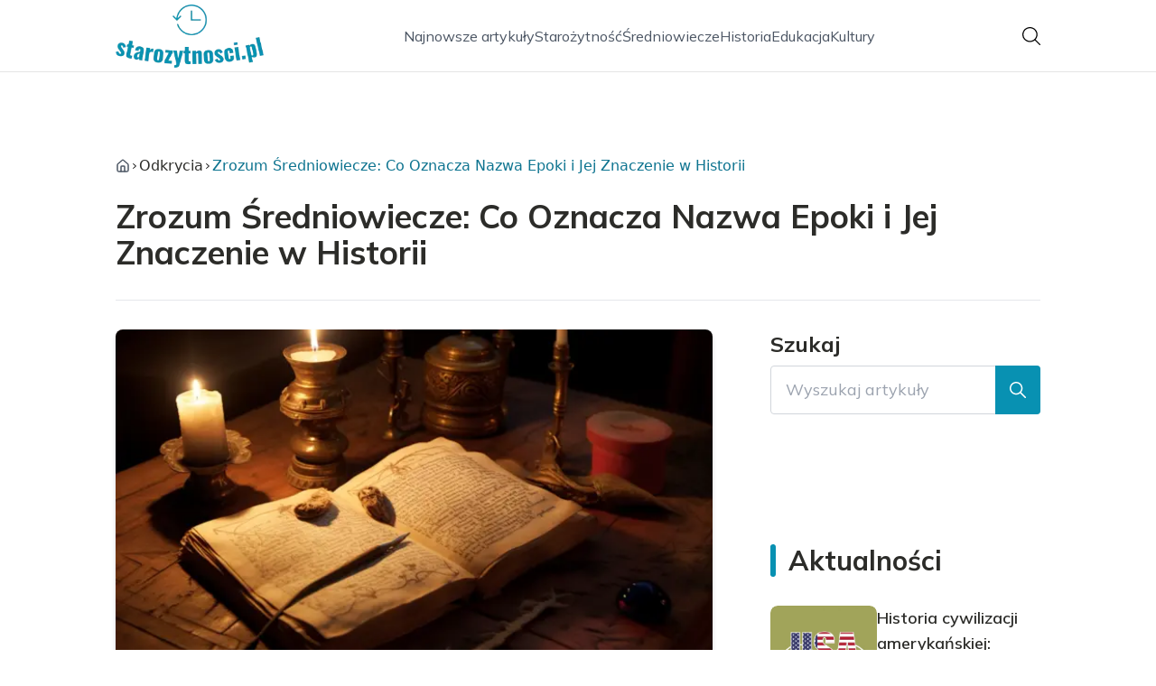

--- FILE ---
content_type: text/html; charset=utf-8
request_url: https://starozytnosci.pl/zrozum-sredniowiecze-co-oznacza-nazwa-epoki-i-jej-znaczenie-w-historii
body_size: 39185
content:
<!DOCTYPE html><html lang="pl" class="inter_28a50bef-module__viJdFW__variable mulish_248c324-module__GWeNhW__variable poppins_17f45ad1-module__GKJNuW__variable roboto_4122da53-module__t_RpXq__variable raleway_14793909-module__OsyNDW__variable barlow_1c8714d7-module__cO6ONq__variable lato_75681e7e-module__LVTjGW__variable oswald_82b6937e-module__00kWVa__variable"><head><meta charSet="utf-8"/><meta name="viewport" content="width=device-width, initial-scale=1, maximum-scale=5, user-scalable=yes"/><link rel="preload" as="image" href="/_next/static/media/arrow-right.f7692c60.svg"/><link rel="preload" as="image" imageSrcSet="/_next/image?url=https%3A%2F%2Ffrpyol0mhkke.compat.objectstorage.eu-frankfurt-1.oraclecloud.com%2Fblogcms-assets%2Fthumbnail%2F2Szl7LFqF48DuHgTQ1RmwCetWZ7Ra2%2F59ee0aa935fbcfce1c1766c6dc26dd36.webp&amp;w=640&amp;q=75 1x, /_next/image?url=https%3A%2F%2Ffrpyol0mhkke.compat.objectstorage.eu-frankfurt-1.oraclecloud.com%2Fblogcms-assets%2Fthumbnail%2F2Szl7LFqF48DuHgTQ1RmwCetWZ7Ra2%2F59ee0aa935fbcfce1c1766c6dc26dd36.webp&amp;w=1080&amp;q=75 2x"/><link rel="stylesheet" href="/_next/static/chunks/c5e61406f2a80320.css" data-precedence="next"/><link rel="stylesheet" href="/_next/static/chunks/57e6335ef989a200.css" data-precedence="next"/><link rel="stylesheet" href="/_next/static/chunks/81528a4ef38f898c.css" data-precedence="next"/><link rel="preload" as="script" fetchPriority="low" href="/_next/static/chunks/65235e3bf93876f6.js"/><script src="/_next/static/chunks/a13dd6cba6e2cc39.js" async=""></script><script src="/_next/static/chunks/8008d994f91f0fb6.js" async=""></script><script src="/_next/static/chunks/7c9db98115e6621a.js" async=""></script><script src="/_next/static/chunks/e5a32dc6c98b1c24.js" async=""></script><script src="/_next/static/chunks/turbopack-f0aee048f20a8f98.js" async=""></script><script src="/_next/static/chunks/ff1a16fafef87110.js" async=""></script><script src="/_next/static/chunks/64c0a5e3a0354479.js" async=""></script><script src="/_next/static/chunks/9b8f256322c7c094.js" async=""></script><script src="/_next/static/chunks/27fb7a41f2b9cd01.js" async=""></script><script src="/_next/static/chunks/f72298fa77b9afbe.js" async=""></script><script src="/_next/static/chunks/933aa5eaa1fd32c6.js" async=""></script><script src="/_next/static/chunks/b74c329886258ae8.js" async=""></script><script src="/_next/static/chunks/a7a62f83c5723c8c.js" async=""></script><script src="/_next/static/chunks/1205d53948bbea73.js" async=""></script><script src="/_next/static/chunks/82e2461da0924ce1.js" async=""></script><script src="/_next/static/chunks/8a4dd8649c6938e3.js" async=""></script><script src="/_next/static/chunks/57d436729eb9fa71.js" async=""></script><script src="/_next/static/chunks/eb1e1dd5ffd8a42d.js" async=""></script><meta name="next-size-adjust" content=""/><meta name="publication-media-verification" content="2624749c4d444f4ca2adc44b2cb5faeb"/><title>Zrozum Średniowiecze: Co Oznacza Nazwa Epoki i Jej Znaczenie w Historii</title><meta name="description" content="Zrozum Średniowiecze i dowiedz się, co oznacza nazwa tej epoki. Odkryj, dlaczego Średniowiecze zajmuje tak ważne miejsce w historii, poznaj znaczenie nazwy Średniowiecze i jej kontekst."/><meta name="author" content="https://starozytnosci.pl/autorzy/michalina-kalinowska"/><meta name="publisher" content="https://starozytnosci.pl"/><meta name="robots" content="index, follow"/><meta name="dns-prefetch" content="//cdn.jsdelivr.net"/><meta name="preconnect" content="https://fonts.googleapis.com"/><link rel="canonical" href="https://starozytnosci.pl/zrozum-sredniowiecze-co-oznacza-nazwa-epoki-i-jej-znaczenie-w-historii"/><link rel="alternate" type="application/rss+xml" href="https://starozytnosci.pl/feed.xml"/><meta property="og:title" content="Zrozum Średniowiecze: Co Oznacza Nazwa Epoki i Jej Znaczenie w Historii"/><meta property="og:description" content="Zrozum Średniowiecze i dowiedz się, co oznacza nazwa tej epoki. Odkryj, dlaczego Średniowiecze zajmuje tak ważne miejsce w historii, poznaj znaczenie nazwy Średniowiecze i jej kontekst."/><meta property="og:url" content="https://starozytnosci.pl/zrozum-sredniowiecze-co-oznacza-nazwa-epoki-i-jej-znaczenie-w-historii"/><meta property="og:site_name" content="starozytnosci.pl"/><meta property="og:locale" content="pl"/><meta property="og:image" content="https://frpyol0mhkke.compat.objectstorage.eu-frankfurt-1.oraclecloud.com/blogcms-assets/thumbnail/2Szl7LFqF48DuHgTQ1RmwCetWZ7Ra2/59ee0aa935fbcfce1c1766c6dc26dd36.webp"/><meta property="og:image:width" content="800"/><meta property="og:image:height" content="600"/><meta property="og:type" content="website"/><meta name="twitter:card" content="summary_large_image"/><meta name="twitter:title" content="Zrozum Średniowiecze: Co Oznacza Nazwa Epoki i Jej Znaczenie w Historii"/><meta name="twitter:description" content="Zrozum Średniowiecze i dowiedz się, co oznacza nazwa tej epoki. Odkryj, dlaczego Średniowiecze zajmuje tak ważne miejsce w historii, poznaj znaczenie nazwy Średniowiecze i jej kontekst."/><meta name="twitter:image" content="https://frpyol0mhkke.compat.objectstorage.eu-frankfurt-1.oraclecloud.com/blogcms-assets/thumbnail/2Szl7LFqF48DuHgTQ1RmwCetWZ7Ra2/59ee0aa935fbcfce1c1766c6dc26dd36.webp"/><meta name="twitter:image:width" content="800"/><meta name="twitter:image:height" content="600"/><link rel="icon" href="https://frpyol0mhkke.compat.objectstorage.eu-frankfurt-1.oraclecloud.com/blogcms-assets/favicon/7QHqkMpHs0xKBz4eZ7dJTnNimxuBuJm5oWEYpSPA/42179d1e2ab68e6d39af882d5bab0cf5.webp"/><script src="/_next/static/chunks/a6dad97d9634a72d.js" noModule=""></script></head><body><div hidden=""><!--$--><!--/$--></div><div class="absolute left-0 top-0 opacity-0">starozytnosci.pl</div><main style="color:#2C2C29;font-family:var(--font-mulish)" class="poppins_17f45ad1-module__GKJNuW__variable inter_28a50bef-module__viJdFW__variable antialiased"><script type="application/ld+json">{"@context":"https://schema.org","@type":"ImageObject","url":"https://frpyol0mhkke.compat.objectstorage.eu-frankfurt-1.oraclecloud.com/blogcms-assets/logo/b5zZbNyDqpEBQ6te9cvEqlJZexuPBn8KcfE3RBmZ/2d8eeb5c42befb1d3ff0d9ece3866746.webp"}</script><script type="application/ld+json">{"@context":"https://schema.org","@type":"Corporation","@id":"https://starozytnosci.pl/","logo":"https://frpyol0mhkke.compat.objectstorage.eu-frankfurt-1.oraclecloud.com/blogcms-assets/logo/b5zZbNyDqpEBQ6te9cvEqlJZexuPBn8KcfE3RBmZ/2d8eeb5c42befb1d3ff0d9ece3866746.webp","legalName":"starozytnosci.pl","name":"starozytnosci.pl","address":{"@type":"PostalAddress","streetAddress":"ul. Torowa 62/70A, 17-216 Piekary Śląskie"},"contactPoint":[{"@type":"ContactPoint","telephone":"476 547 814","contactType":"customer service","email":"hello@starozytnosci.pl"}],"sameAs":["https://starozytnosci.pl"],"url":"https://starozytnosci.pl"}</script><!--$!--><template data-dgst="BAILOUT_TO_CLIENT_SIDE_RENDERING"></template><!--/$--><nav class="translate-y-0 duration-500"><div class="mx-auto flex h-20 w-full items-center justify-between border-b border-black/10 bg-white px-4 py-2 lg:px-0"><div class="standard-container-size relative flex items-center justify-between"><a class="flex items-center justify-center max-h-[50px] max-w-[150px] md:max-h-[70px] min-h-[40px] md:max-w-[220px] w-auto" href="/"><img alt="starozytnosci.pl" loading="lazy" width="200" height="80" decoding="async" data-nimg="1" class="h-auto w-auto max-h-[50px] max-w-[150px] md:max-h-[70px] md:max-w-[220px] object-contain object-center" style="color:transparent" srcSet="/_next/image?url=https%3A%2F%2Ffrpyol0mhkke.compat.objectstorage.eu-frankfurt-1.oraclecloud.com%2Fblogcms-assets%2Flogo%2Fb5zZbNyDqpEBQ6te9cvEqlJZexuPBn8KcfE3RBmZ%2F2d8eeb5c42befb1d3ff0d9ece3866746.webp&amp;w=256&amp;q=75 1x, /_next/image?url=https%3A%2F%2Ffrpyol0mhkke.compat.objectstorage.eu-frankfurt-1.oraclecloud.com%2Fblogcms-assets%2Flogo%2Fb5zZbNyDqpEBQ6te9cvEqlJZexuPBn8KcfE3RBmZ%2F2d8eeb5c42befb1d3ff0d9ece3866746.webp&amp;w=640&amp;q=75 2x" src="/_next/image?url=https%3A%2F%2Ffrpyol0mhkke.compat.objectstorage.eu-frankfurt-1.oraclecloud.com%2Fblogcms-assets%2Flogo%2Fb5zZbNyDqpEBQ6te9cvEqlJZexuPBn8KcfE3RBmZ%2F2d8eeb5c42befb1d3ff0d9ece3866746.webp&amp;w=640&amp;q=75"/></a><ul class="hidden items-center gap-6 text-base text-gray-600 lg:flex"><div class="flex items-center w-full gap-8"><a class="null hover-cyan min-w-fit" href="/najnowsze-artykuly">Najnowsze artykuły</a><a class=" hover-cyan" href="https://starozytnosci.pl/kategorie/starozytnosc">Starożytność</a><a class=" hover-cyan" href="https://starozytnosci.pl/kategorie/sredniowiecze">Średniowiecze</a><a class=" hover-cyan" href="https://starozytnosci.pl/kategorie/historia">Historia</a><a class=" hover-cyan" href="https://starozytnosci.pl/kategorie/edukacja">Edukacja</a><a class=" hover-cyan" href="https://starozytnosci.pl/kategorie/kultury">Kultury</a></div></ul><div class="ml-2 cursor-pointer hidden lg:block"><img alt="search" loading="lazy" width="20" height="20" decoding="async" data-nimg="1" style="color:transparent" src="/_next/static/media/search.f5b4ad39.svg"/></div><div class="flex items-center gap-4 lg:hidden"><button aria-label="Menu"><img alt="menu" loading="lazy" width="16" height="16" decoding="async" data-nimg="1" style="color:transparent" src="/_next/static/media/menu.a2d2d40e.svg"/></button><button aria-label="Szukaj"><img alt="search" loading="lazy" width="18" height="18" decoding="async" data-nimg="1" style="color:transparent" src="/_next/static/media/search.f5b4ad39.svg"/></button></div></div></div></nav><!--$!--><template data-dgst="BAILOUT_TO_CLIENT_SIDE_RENDERING"></template><!--/$--><script type="application/ld+json">{"@context":"https://schema.org","@type":"BlogPosting","url":"https://starozytnosci.pl/zrozum-sredniowiecze-co-oznacza-nazwa-epoki-i-jej-znaczenie-w-historii","headline":"Zrozum Średniowiecze: Co Oznacza Nazwa Epoki i Jej Znaczenie w Historii","image":["https://frpyol0mhkke.compat.objectstorage.eu-frankfurt-1.oraclecloud.com/blogcms-assets/thumbnail/2Szl7LFqF48DuHgTQ1RmwCetWZ7Ra2/59ee0aa935fbcfce1c1766c6dc26dd36.webp"],"datePublished":"2023-11-21T00:50:51.000000Z","dateModified":"2023-11-21T00:50:51.000000Z","author":{"@type":"Person","name":"Michalina Kalinowska","url":"https://starozytnosci.pl/autorzy/michalina-kalinowska"},"description":"Zrozum Średniowiecze i dowiedz się, co oznacza nazwa tej epoki. Odkryj, dlaczego Średniowiecze zajmuje tak ważne miejsce w historii, poznaj znaczenie nazwy Średniowiecze i jej kontekst.","publisher":{"@type":"Organization","name":"starozytnosci.pl","logo":{"@type":"ImageObject","url":"https://frpyol0mhkke.compat.objectstorage.eu-frankfurt-1.oraclecloud.com/blogcms-assets/logo/b5zZbNyDqpEBQ6te9cvEqlJZexuPBn8KcfE3RBmZ/2d8eeb5c42befb1d3ff0d9ece3866746.webp"}},"isAccessibleForFree":true}</script><script type="application/ld+json">{"@context":"https://schema.org","@type":"BreadcrumbList","itemListElement":[{"@type":"ListItem","position":1,"name":"Strona główna","item":"https://starozytnosci.pl"},{"@type":"ListItem","position":2,"name":"Odkrycia","item":"https://starozytnosci.pl/kategorie/odkrycia"},{"@type":"ListItem","position":3,"name":"Zrozum Średniowiecze: Co Oznacza Nazwa Epoki i Jej Znaczenie w Historii","item":"https://starozytnosci.pl/zrozum-sredniowiecze-co-oznacza-nazwa-epoki-i-jej-znaczenie-w-historii"}]}</script><article class="relative mt-10 min-h-screen overflow-hidden py-3 lg:mt-24 lg:overflow-visible"><section class="w-full pb-4 pt-16"><div class="standard-container-size border-b"><ul class="mb-2 hidden items-center gap-1 text-sm lg:mb-6 lg:flex lg:gap-2 lg:text-base"><li class="flex items-center gap-1.5 lg:gap-1"><a aria-label="Strona główna" class="mr-1 lg:mr-0 text-gray-600 hover-cyan" href="/"><svg xmlns="http://www.w3.org/2000/svg" width="16" height="16" viewBox="0 0 24 24" fill="none" stroke="currentColor" stroke-width="2" stroke-linecap="round" stroke-linejoin="round" class="lucide lucide-house" aria-label="Strona główna"><path d="M15 21v-8a1 1 0 0 0-1-1h-4a1 1 0 0 0-1 1v8"></path><path d="M3 10a2 2 0 0 1 .709-1.528l7-5.999a2 2 0 0 1 2.582 0l7 5.999A2 2 0 0 1 21 10v9a2 2 0 0 1-2 2H5a2 2 0 0 1-2-2z"></path></svg></a><img alt="arrow-right" width="10" height="10" decoding="async" data-nimg="1" style="color:transparent" src="/_next/static/media/arrow-right.f7692c60.svg"/></li><li class=" hidden items-center gap-1 font-sans lg:flex"><a class="line-clamp-1 hover:underline lg:line-clamp-none  " href="/kategorie/odkrycia">Odkrycia</a><img alt="arrow-right" loading="lazy" width="10" height="10" decoding="async" data-nimg="1" style="color:transparent" src="/_next/static/media/arrow-right.f7692c60.svg"/></li><li class=" hidden items-center gap-1 font-sans lg:flex"><span class="line-clamp-1 lg:line-clamp-none  text-cyan">Zrozum Średniowiecze: Co Oznacza Nazwa Epoki i Jej Znaczenie w Historii</span></li></ul><h1 class="mb-4 text-3xl font-extrabold lg:mb-8 lg:text-4xl 2xl:text-5xl">Zrozum Średniowiecze: Co Oznacza Nazwa Epoki i Jej Znaczenie w Historii</h1> </div></section><section class="standard-container-size grid grid-cols-9 lg:mt-4 lg:gap-x-16"><div class="col-span-9 mb-8 lg:col-span-6"><img alt="Zrozum Średniowiecze: Co Oznacza Nazwa Epoki i Jej Znaczenie w Historii" width="500" height="500" decoding="async" data-nimg="1" class="max-h-[500px] w-full rounded-lg object-cover shadow-md shadow-gray-300" style="color:transparent" srcSet="/_next/image?url=https%3A%2F%2Ffrpyol0mhkke.compat.objectstorage.eu-frankfurt-1.oraclecloud.com%2Fblogcms-assets%2Fthumbnail%2F2Szl7LFqF48DuHgTQ1RmwCetWZ7Ra2%2F59ee0aa935fbcfce1c1766c6dc26dd36.webp&amp;w=640&amp;q=75 1x, /_next/image?url=https%3A%2F%2Ffrpyol0mhkke.compat.objectstorage.eu-frankfurt-1.oraclecloud.com%2Fblogcms-assets%2Fthumbnail%2F2Szl7LFqF48DuHgTQ1RmwCetWZ7Ra2%2F59ee0aa935fbcfce1c1766c6dc26dd36.webp&amp;w=1080&amp;q=75 2x" src="/_next/image?url=https%3A%2F%2Ffrpyol0mhkke.compat.objectstorage.eu-frankfurt-1.oraclecloud.com%2Fblogcms-assets%2Fthumbnail%2F2Szl7LFqF48DuHgTQ1RmwCetWZ7Ra2%2F59ee0aa935fbcfce1c1766c6dc26dd36.webp&amp;w=1080&amp;q=75"/><div class="mt-12 flex items-center gap-x-3 text-sm"><a href="/autorzy/michalina-kalinowska"><figure class="relative h-12 w-12 rounded-lg lg:h-14 lg:w-14"><img alt="Autor Michalina Kalinowska" loading="lazy" decoding="async" data-nimg="fill" class="rounded-lg object-cover" style="position:absolute;height:100%;width:100%;left:0;top:0;right:0;bottom:0;color:transparent" sizes="100%" srcSet="/_next/image?url=https%3A%2F%2Ffrpyol0mhkke.compat.objectstorage.eu-frankfurt-1.oraclecloud.com%2Fblogcms-assets%2Favatar%2FMqSfKYaVr4qFtMECh0xzys9CusXT1MEAoEJVHWC6%2Fb6d179ca7f72c7276a36e7ab49a02f75.webp&amp;w=32&amp;q=75 32w, /_next/image?url=https%3A%2F%2Ffrpyol0mhkke.compat.objectstorage.eu-frankfurt-1.oraclecloud.com%2Fblogcms-assets%2Favatar%2FMqSfKYaVr4qFtMECh0xzys9CusXT1MEAoEJVHWC6%2Fb6d179ca7f72c7276a36e7ab49a02f75.webp&amp;w=48&amp;q=75 48w, /_next/image?url=https%3A%2F%2Ffrpyol0mhkke.compat.objectstorage.eu-frankfurt-1.oraclecloud.com%2Fblogcms-assets%2Favatar%2FMqSfKYaVr4qFtMECh0xzys9CusXT1MEAoEJVHWC6%2Fb6d179ca7f72c7276a36e7ab49a02f75.webp&amp;w=64&amp;q=75 64w, /_next/image?url=https%3A%2F%2Ffrpyol0mhkke.compat.objectstorage.eu-frankfurt-1.oraclecloud.com%2Fblogcms-assets%2Favatar%2FMqSfKYaVr4qFtMECh0xzys9CusXT1MEAoEJVHWC6%2Fb6d179ca7f72c7276a36e7ab49a02f75.webp&amp;w=96&amp;q=75 96w, /_next/image?url=https%3A%2F%2Ffrpyol0mhkke.compat.objectstorage.eu-frankfurt-1.oraclecloud.com%2Fblogcms-assets%2Favatar%2FMqSfKYaVr4qFtMECh0xzys9CusXT1MEAoEJVHWC6%2Fb6d179ca7f72c7276a36e7ab49a02f75.webp&amp;w=128&amp;q=75 128w, /_next/image?url=https%3A%2F%2Ffrpyol0mhkke.compat.objectstorage.eu-frankfurt-1.oraclecloud.com%2Fblogcms-assets%2Favatar%2FMqSfKYaVr4qFtMECh0xzys9CusXT1MEAoEJVHWC6%2Fb6d179ca7f72c7276a36e7ab49a02f75.webp&amp;w=256&amp;q=75 256w, /_next/image?url=https%3A%2F%2Ffrpyol0mhkke.compat.objectstorage.eu-frankfurt-1.oraclecloud.com%2Fblogcms-assets%2Favatar%2FMqSfKYaVr4qFtMECh0xzys9CusXT1MEAoEJVHWC6%2Fb6d179ca7f72c7276a36e7ab49a02f75.webp&amp;w=384&amp;q=75 384w, /_next/image?url=https%3A%2F%2Ffrpyol0mhkke.compat.objectstorage.eu-frankfurt-1.oraclecloud.com%2Fblogcms-assets%2Favatar%2FMqSfKYaVr4qFtMECh0xzys9CusXT1MEAoEJVHWC6%2Fb6d179ca7f72c7276a36e7ab49a02f75.webp&amp;w=640&amp;q=75 640w, /_next/image?url=https%3A%2F%2Ffrpyol0mhkke.compat.objectstorage.eu-frankfurt-1.oraclecloud.com%2Fblogcms-assets%2Favatar%2FMqSfKYaVr4qFtMECh0xzys9CusXT1MEAoEJVHWC6%2Fb6d179ca7f72c7276a36e7ab49a02f75.webp&amp;w=750&amp;q=75 750w, /_next/image?url=https%3A%2F%2Ffrpyol0mhkke.compat.objectstorage.eu-frankfurt-1.oraclecloud.com%2Fblogcms-assets%2Favatar%2FMqSfKYaVr4qFtMECh0xzys9CusXT1MEAoEJVHWC6%2Fb6d179ca7f72c7276a36e7ab49a02f75.webp&amp;w=828&amp;q=75 828w, /_next/image?url=https%3A%2F%2Ffrpyol0mhkke.compat.objectstorage.eu-frankfurt-1.oraclecloud.com%2Fblogcms-assets%2Favatar%2FMqSfKYaVr4qFtMECh0xzys9CusXT1MEAoEJVHWC6%2Fb6d179ca7f72c7276a36e7ab49a02f75.webp&amp;w=1080&amp;q=75 1080w, /_next/image?url=https%3A%2F%2Ffrpyol0mhkke.compat.objectstorage.eu-frankfurt-1.oraclecloud.com%2Fblogcms-assets%2Favatar%2FMqSfKYaVr4qFtMECh0xzys9CusXT1MEAoEJVHWC6%2Fb6d179ca7f72c7276a36e7ab49a02f75.webp&amp;w=1200&amp;q=75 1200w, /_next/image?url=https%3A%2F%2Ffrpyol0mhkke.compat.objectstorage.eu-frankfurt-1.oraclecloud.com%2Fblogcms-assets%2Favatar%2FMqSfKYaVr4qFtMECh0xzys9CusXT1MEAoEJVHWC6%2Fb6d179ca7f72c7276a36e7ab49a02f75.webp&amp;w=1920&amp;q=75 1920w, /_next/image?url=https%3A%2F%2Ffrpyol0mhkke.compat.objectstorage.eu-frankfurt-1.oraclecloud.com%2Fblogcms-assets%2Favatar%2FMqSfKYaVr4qFtMECh0xzys9CusXT1MEAoEJVHWC6%2Fb6d179ca7f72c7276a36e7ab49a02f75.webp&amp;w=2048&amp;q=75 2048w, /_next/image?url=https%3A%2F%2Ffrpyol0mhkke.compat.objectstorage.eu-frankfurt-1.oraclecloud.com%2Fblogcms-assets%2Favatar%2FMqSfKYaVr4qFtMECh0xzys9CusXT1MEAoEJVHWC6%2Fb6d179ca7f72c7276a36e7ab49a02f75.webp&amp;w=3840&amp;q=75 3840w" src="/_next/image?url=https%3A%2F%2Ffrpyol0mhkke.compat.objectstorage.eu-frankfurt-1.oraclecloud.com%2Fblogcms-assets%2Favatar%2FMqSfKYaVr4qFtMECh0xzys9CusXT1MEAoEJVHWC6%2Fb6d179ca7f72c7276a36e7ab49a02f75.webp&amp;w=3840&amp;q=75"/></figure></a><div class="flex flex-col gap-2"><a class="text-sm font-semibold lg:text-base" href="/autorzy/michalina-kalinowska">Michalina Kalinowska</a><p>21 listopada 2023</p></div></div><div class="mt-12"><p class="mb-4 text-2xl font-bold lg:text-2xl">Spis treści</p><ul class="content-table-two-cyan"><li><a href="#346redniowiecze-sk261d-wzi281322a-si281-ta-nazwa-epoki">"&#346;redniowiecze" - Sk&#261;d Wzi&#281;&#322;a Si&#281; Ta Nazwa Epoki?</a></li><li><a href="#geneza-terminu-346redniowiecze-i-jego-znaczenie">Geneza Terminu "&#346;redniowiecze" i Jego Znaczenie</a></li><li><a href="#okres-346redni-pomi281dzy-staro380ytno347ci261-a-renesansem">Okres "&#346;redni" Pomi&#281;dzy Staro&#380;ytno&#347;ci&#261; a Renesansem</a></li><li><a href="#ciemne-wieki-contra-346redniowiecze-dlaczego-ta-nazwa">"Ciemne Wieki" Contra "&#346;redniowiecze" - Dlaczego Ta Nazwa?</a></li><li><a href="#epoka-346redniowiecza-1000-lat-historii-europy">Epoka "&#346;redniowiecza" - 1000 Lat Historii Europy</a></li><li><a href="#rola-346redniowiecza-w-rozwoju-kultury-i-cywilizacji">Rola "&#346;redniowiecza" w Rozwoju Kultury i Cywilizacji</a></li><li><a href="#podsumowanie">Podsumowanie</a></li></ul></div><div class="post-text-two-cyan col-span-9 quote-cyan link-cyan mt-12 lg:col-span-5"><div>
<p>Średniowiecze Nazwa to określenie epoki, która trwała w Europie przez około 1000 lat między upadkiem cesarstwa rzymskiego a początkiem ery nowożytnej. Choć dziś jest to dobrze zakorzeniona nazwa, początkowo miała ona negatywne konotacje i określała ten czas jako "średni", czyli gorszy i mniej cywilizowany. W niniejszym artykule przyjrzymy się, skąd wzięła się ta nazwa, jak zmieniało się jej znaczenie na przestrzeni wieków i jaką rolę średniowiecze odegrało w rozwoju Europy.</p>
<b>Kluczowe wnioski:</b><ul>

<li>Określenie "średniowiecze" pojawiło się w epoce renesansu i miało negatywne konotacje.</li>

<li>Termin ten określał epokę "pośrednią" między starożytnością a nowożytnością.</li>  

<li>Z czasem doceniono osiągnięcia i znaczenie średniowiecza dla rozwoju Europy.</li>

<li>To właśnie w średniowieczu ukształtowały się podwaliny nowożytnej cywilizacji.</li>

<li>Dzisiaj "średniowiecze" to neutralna nazwa epoki, a nie wartościujące określenie.</li>

</ul>
<h2 id="346redniowiecze-sk261d-wzi281322a-si281-ta-nazwa-epoki">"Średniowiecze" - Skąd Wzięła Się Ta Nazwa Epoki?</h2>
<p>Określenie <b>"Średniowiecze"</b> na stałe wpisało się w historię i kulturę europejską jako nazwa epoki pomiędzy upadkiem cesarstwa rzymskiego w V wieku a początkami ery nowożytnej w XV stuleciu. Jednak skąd wzięła się ta nazwa i dlaczego przyjęła się na oznaczenie całego tysiącletniego okresu w dziejach kontynentu?</p>
<p>Geneza terminu "średniowiecze" sięga czasów renesansu, kiedy to humaniści zaczęli spoglądać krytycznie na "ciemne wieki" poprzedzające ich epokę. Pragnęli oni na nowo nawiązać do tradycji i dorobku starożytności, przeciwstawiając je temu, co działo się w Europie od upadku cesarstwa zachodniorzymskiego. Stąd zrodziło się pejoratywne określenie "medium aevum", czyli "wiek średni", nazywany później po łacinie "medii aevi". Miało to podkreślać, że jest to okres pośredni, gorszy i mniej cywilizowany od cenionej przez humanistów starożytności.</p>
<p>Z czasem jednak, gdy lepiej poznano epokę średniowiecza, dostrzeżono jej ogromne znaczenie dla kształtowania się fundamentów cywilizacji europejskiej. Dlatego neutralna nazwa "średniowiecze" na stałe utrwaliła się w historiografii i kulturze. Dziś kojarzy się z fascynującą epoką pełną barw, kontrastów i przemian.</p>
<h2 id="geneza-terminu-346redniowiecze-i-jego-znaczenie">Geneza Terminu "Średniowiecze" i Jego Znaczenie</h2>
<p><b>Nazwa "średniowiecze"</b> na oznaczenie epoki pomiędzy starożytnością a czasami nowożytnymi pojawiła się na przełomie XV i XVI wieku. Jak już zostało wspomniane, początkowo miała wydźwięk negatywny i pejoratywny. Jednak z czasem jej znaczenie ewoluowało.</p>
<p>W późnym średniowieczu i wczesnym renesansie używano raczej terminu "ciemne wieki". Dopiero humaniści zaczęli używać łacińskiego "medium aevum", co znaczy "średni wiek". Chcieli w ten sposób podkreślić, że jest to epoka gorsza, pośrednia, dzieląca wspaniałą starożytność od ich własnych "oświeconych" czasów.</p>
<p>Jednak w XVIII i XIX wieku, wraz z rozwojem badań mediewistycznych, nazwa "średniowiecze" stała się neutralnym określeniem całej epoki. Dziś kojarzy się z niezwykle barwnym okresem w dziejach, który ukształtował kulturę i tożsamość Europy.</p>
<h2 id="okres-346redni-pomi281dzy-staro380ytno347ci261-a-renesansem">Okres "Średni" Pomiędzy Starożytnością a Renesansem</h2>
<p>Epoka średniowiecza to czas pomiędzy upadkiem cesarstwa rzymskiego pod koniec V wieku a początkami renesansu w drugiej połowie XV stulecia. Trwała ona na kontynencie europejskim przez około 1000 lat i obejmowała kilka charakterystycznych podokresów.</p>
<p>W początkach średniowiecza, po upadku ładu rzymskiego, nastąpił kryzys kulturowy, gospodarczy i demograficzny. Jednak później, w okresie wypraw krzyżowych, doszło do ożywienia handlu, wzrostu miast i postępu cywilizacyjnego. Rozkwitła sztuka romańska i gotycka. Średniowiecze to także czas wielkich sporów religijnych i politycznych, które ukształtowały chrześcijańską Europę.</p>
<p>Dlatego określenie tej epoki mianem "średniej" i "pośredniej" nie do końca oddaje jej ogromne znaczenie. To właśnie w średniowieczu zrodziły się fundamenty nowożytnej cywilizacji Starego Kontynentu.</p>
<h2 id="ciemne-wieki-contra-346redniowiecze-dlaczego-ta-nazwa">"Ciemne Wieki" Contra "Średniowiecze" - Dlaczego Ta Nazwa?</h2>
<img src="https://frpyol0mhkke.compat.objectstorage.eu-frankfurt-1.oraclecloud.com/blogcms-assets/post_image/6aW6yyKWyfnylt1xvBaLA6wQYx4nOv/a7782b66d28c2919b3b8901763a5b692.webp" class="image" loading="lazy" alt="Zrozum Średniowiecze: Co Oznacza Nazwa Epoki i Jej Znaczenie w Historii"><p>Początkowo epoka średniowiecza była określana mianem "ciemnych wieków". Dopiero później utrwaliła się neutralna nazwa "średniowiecze". Dlaczego tak się stało?</p>
<p>Określenie "ciemne wieki" pojawiło się już w czasach karolińskich i ottońskich, a więc w okresie tzw. renesansu karolińskiego VIII-IX wieku. Podkreślało ono kontrast z okresem rzymskim, idealizowanym przez ówczesnych uczonych. Jeszcze bardziej utrwaliło się w epoce renesansu XV-XVI wieku, gdy humaniści spoglądali krytycznie na "barbarzyńskie" ich zdaniem średniowiecze.</p>
<p>Jednak stopniowo, dzięki rozwojowi badań nad tym okresem, doceniono osiągnięcia i znaczenie średniowiecza w kształtowaniu się Europy. Dlatego zaczęto używać neutralnej, pozbawionej wartościowania nazwy "średniowiecze".</p>
<h2 id="epoka-346redniowiecza-1000-lat-historii-europy">Epoka "Średniowiecza" - 1000 Lat Historii Europy</h2>
<p>Średniowiecze to niezwykle barwna i pełna kontrastów epoka w dziejach Europy. Obejmuje okres około 1000 lat - od upadku cesarstwa rzymskiego pod koniec V wieku do upadku Konstantynopola w 1453 roku, kończącego erę bizantyjską i zapoczątkowującego epokę wielkich odkryć geograficznych.</p>
<p>W tym czasie na ruinach cesarstwa rzymskiego powstały nowe królestwa barbarzyńców - Franków, Longobardów, Wizygotów, Anglosasów i Słowian. Ukształtował się uniwersalny porządek polityczny w postaci cesarstwa Karola Wielkiego oraz doktryna Kościoła katolickiego. Rozkwitło szkolnictwo, sztuka, nastąpił postęp techniczny i demograficzny. Jednocześnie był to czas wojen, sporów religijnych i politycznych, które zaważyły na losach kontynentu.</p>
<p>Dlatego średniowiecze to kluczowa epoka dla zrozumienia dziejów i tożsamości współczesnej Europy. Tysiąc lat historii kształtowało dzisiejszą cywilizację.</p>
<h2 id="rola-346redniowiecza-w-rozwoju-kultury-i-cywilizacji">Rola "Średniowiecza" w Rozwoju Kultury i Cywilizacji</h2>
<p>Mimo iż początkowo średniowiecze postrzegano jako zacofaną epokę, odgrywało ono kluczową rolę w rozwoju kultury i cywilizacji Europy. To właśnie w średniowieczu powstały fundamenty współczesnego świata zachodniego.</p>
<p>W epoce tej ukształtował się uniwersalny ład polityczny w postaci cesarstwa Karola Wielkiego, które na długie wieki zaważyło na losach kontynentu. Rozwinęły się monarchie narodowe. Dominującą rolę zdobył Kościół katolicki, który wywarł wpływ na całą kulturę. Powstały pierwsze uniwersytety, rozkwitła filozofia scholastyczna. W dziedzinie architektury i sztuki zrodziły się style romański i gotycki. Średniowiecze to także czas wielkich odkryć geograficznych, które otworzyły Europę na świat.</p>
<p>Dlatego rola i znaczenie tej epoki dla rozwoju cywilizacji europejskiej są nie do przecenienia. To fundament współczesnego świata Zachodu.</p>
<h2 id="podsumowanie">Podsumowanie</h2>
<p>Nazwa "średniowiecze" na oznaczenie epoki pomiędzy starożytnością a nowożytnością początkowo miała wydźwięk negatywny. Jednak z czasem termin ten stał się neutralnym określeniem całego tysiąclecia w dziejach Europy i dzisiaj kojarzy nam się z fascynującą epoką pełną barw, kontrastów i przemian.</p>
<p>Geneza nazwy "średniowiecze" sięga renesansu, kiedy to humaniści chcieli podkreślić, że jest to okres "średni", gorszy i mniej cywilizowany od idealizowanej przez nich starożytności. Jednak badania mediewistyczne XVIII i XIX wieku pozwoliły docenić ogromne znaczenie średniowiecza dla rozwoju cywilizacji europejskiej.</p>
<p>Epoka "średniowiecza" trwała przez około 1000 lat i obejmowała wiele przemian politycznych, społecznych, gospodarczych i kulturowych, które ukształtowały oblicze kontynentu. Dlatego dzisiaj nazwa "średniowiecze" kojarzy nam się z kluczowym okresem w dziejach Europy, którego rola i znaczenie są nie do przecenienia.</p>
<p>Podsumowując, "średniowiecze" to już dziś neutralna, pozbawiona negatywnych konotacji nazwa epoki, która odegrała kluczową rolę w kształtowaniu fundamentów cywilizacji i kultury Zachodu. Dlatego warto ją dobrze poznać i zrozumieć jej bogactwo.</p>
</div></div></div><aside class="order-2 mt-10 lg:mt-0 lg:sticky lg:-top-[48rem] 2xl:-top-[36rem] lg:col-start-7 lg:col-span-3 lg:self-start"><label for="search" class="hidden flex-col lg:flex"><span class="text-2xl font-bold">Szukaj</span><div class="relative mt-2 w-full"><input type="text" id="search" class="w-full rounded border border-gray-300 py-3 pl-4 pr-16 text-lg focus:outline-none focus:ring-0" placeholder="Wyszukaj artykuły" value=""/><button class="absolute right-0 top-0 flex h-full items-center rounded-br rounded-tr duration-300 hover:bg-opacity-70 bg-cyan px-4 text-white"><img alt="zoom" loading="lazy" width="18" height="18" decoding="async" data-nimg="1" style="color:transparent" src="/_next/static/media/zoom.51942610.svg"/></button></div></label><section class="mt-16 flex flex-col gap-4"><div class="mt-4 flex flex-col gap-4"></div></section><div class="mt-16"><div class="relative"><p class="text-3xl font-bold lg:ml-5">Aktualności</p><div class="absolute left-0 top-0 hidden h-full w-1.5 rounded lg:block bg-cyan"></div></div><div class="mt-4 flex flex-col gap-8 lg:mt-8 lg:gap-4"><article class="relative flex flex-col gap-4 lg:flex-row"><figure class="group relative min-h-[180px] min-w-[118px] overflow-hidden rounded-lg lg:min-h-[118px]"><img alt="Historia cywilizacji amerykańskiej: Kluczowe wydarzenia i przemiany" loading="lazy" decoding="async" data-nimg="fill" class="h-full min-w-full rounded-lg object-cover shadow-md shadow-gray-300 duration-300 group-hover:scale-110" style="position:absolute;height:100%;width:100%;left:0;top:0;right:0;bottom:0;color:transparent" sizes="100%" srcSet="/_next/image?url=https%3A%2F%2Ffrpyol0mhkke.compat.objectstorage.eu-frankfurt-1.oraclecloud.com%2Fblogcms-assets%2Fthumbnail%2F0da45b722db6c57f212a3b40d950fc3a%2Fhistoria-cywilizacji-amerykanskiej-kluczowe-wydarzenia-i-przemiany.webp&amp;w=32&amp;q=75 32w, /_next/image?url=https%3A%2F%2Ffrpyol0mhkke.compat.objectstorage.eu-frankfurt-1.oraclecloud.com%2Fblogcms-assets%2Fthumbnail%2F0da45b722db6c57f212a3b40d950fc3a%2Fhistoria-cywilizacji-amerykanskiej-kluczowe-wydarzenia-i-przemiany.webp&amp;w=48&amp;q=75 48w, /_next/image?url=https%3A%2F%2Ffrpyol0mhkke.compat.objectstorage.eu-frankfurt-1.oraclecloud.com%2Fblogcms-assets%2Fthumbnail%2F0da45b722db6c57f212a3b40d950fc3a%2Fhistoria-cywilizacji-amerykanskiej-kluczowe-wydarzenia-i-przemiany.webp&amp;w=64&amp;q=75 64w, /_next/image?url=https%3A%2F%2Ffrpyol0mhkke.compat.objectstorage.eu-frankfurt-1.oraclecloud.com%2Fblogcms-assets%2Fthumbnail%2F0da45b722db6c57f212a3b40d950fc3a%2Fhistoria-cywilizacji-amerykanskiej-kluczowe-wydarzenia-i-przemiany.webp&amp;w=96&amp;q=75 96w, /_next/image?url=https%3A%2F%2Ffrpyol0mhkke.compat.objectstorage.eu-frankfurt-1.oraclecloud.com%2Fblogcms-assets%2Fthumbnail%2F0da45b722db6c57f212a3b40d950fc3a%2Fhistoria-cywilizacji-amerykanskiej-kluczowe-wydarzenia-i-przemiany.webp&amp;w=128&amp;q=75 128w, /_next/image?url=https%3A%2F%2Ffrpyol0mhkke.compat.objectstorage.eu-frankfurt-1.oraclecloud.com%2Fblogcms-assets%2Fthumbnail%2F0da45b722db6c57f212a3b40d950fc3a%2Fhistoria-cywilizacji-amerykanskiej-kluczowe-wydarzenia-i-przemiany.webp&amp;w=256&amp;q=75 256w, /_next/image?url=https%3A%2F%2Ffrpyol0mhkke.compat.objectstorage.eu-frankfurt-1.oraclecloud.com%2Fblogcms-assets%2Fthumbnail%2F0da45b722db6c57f212a3b40d950fc3a%2Fhistoria-cywilizacji-amerykanskiej-kluczowe-wydarzenia-i-przemiany.webp&amp;w=384&amp;q=75 384w, /_next/image?url=https%3A%2F%2Ffrpyol0mhkke.compat.objectstorage.eu-frankfurt-1.oraclecloud.com%2Fblogcms-assets%2Fthumbnail%2F0da45b722db6c57f212a3b40d950fc3a%2Fhistoria-cywilizacji-amerykanskiej-kluczowe-wydarzenia-i-przemiany.webp&amp;w=640&amp;q=75 640w, /_next/image?url=https%3A%2F%2Ffrpyol0mhkke.compat.objectstorage.eu-frankfurt-1.oraclecloud.com%2Fblogcms-assets%2Fthumbnail%2F0da45b722db6c57f212a3b40d950fc3a%2Fhistoria-cywilizacji-amerykanskiej-kluczowe-wydarzenia-i-przemiany.webp&amp;w=750&amp;q=75 750w, /_next/image?url=https%3A%2F%2Ffrpyol0mhkke.compat.objectstorage.eu-frankfurt-1.oraclecloud.com%2Fblogcms-assets%2Fthumbnail%2F0da45b722db6c57f212a3b40d950fc3a%2Fhistoria-cywilizacji-amerykanskiej-kluczowe-wydarzenia-i-przemiany.webp&amp;w=828&amp;q=75 828w, /_next/image?url=https%3A%2F%2Ffrpyol0mhkke.compat.objectstorage.eu-frankfurt-1.oraclecloud.com%2Fblogcms-assets%2Fthumbnail%2F0da45b722db6c57f212a3b40d950fc3a%2Fhistoria-cywilizacji-amerykanskiej-kluczowe-wydarzenia-i-przemiany.webp&amp;w=1080&amp;q=75 1080w, /_next/image?url=https%3A%2F%2Ffrpyol0mhkke.compat.objectstorage.eu-frankfurt-1.oraclecloud.com%2Fblogcms-assets%2Fthumbnail%2F0da45b722db6c57f212a3b40d950fc3a%2Fhistoria-cywilizacji-amerykanskiej-kluczowe-wydarzenia-i-przemiany.webp&amp;w=1200&amp;q=75 1200w, /_next/image?url=https%3A%2F%2Ffrpyol0mhkke.compat.objectstorage.eu-frankfurt-1.oraclecloud.com%2Fblogcms-assets%2Fthumbnail%2F0da45b722db6c57f212a3b40d950fc3a%2Fhistoria-cywilizacji-amerykanskiej-kluczowe-wydarzenia-i-przemiany.webp&amp;w=1920&amp;q=75 1920w, /_next/image?url=https%3A%2F%2Ffrpyol0mhkke.compat.objectstorage.eu-frankfurt-1.oraclecloud.com%2Fblogcms-assets%2Fthumbnail%2F0da45b722db6c57f212a3b40d950fc3a%2Fhistoria-cywilizacji-amerykanskiej-kluczowe-wydarzenia-i-przemiany.webp&amp;w=2048&amp;q=75 2048w, /_next/image?url=https%3A%2F%2Ffrpyol0mhkke.compat.objectstorage.eu-frankfurt-1.oraclecloud.com%2Fblogcms-assets%2Fthumbnail%2F0da45b722db6c57f212a3b40d950fc3a%2Fhistoria-cywilizacji-amerykanskiej-kluczowe-wydarzenia-i-przemiany.webp&amp;w=3840&amp;q=75 3840w" src="/_next/image?url=https%3A%2F%2Ffrpyol0mhkke.compat.objectstorage.eu-frankfurt-1.oraclecloud.com%2Fblogcms-assets%2Fthumbnail%2F0da45b722db6c57f212a3b40d950fc3a%2Fhistoria-cywilizacji-amerykanskiej-kluczowe-wydarzenia-i-przemiany.webp&amp;w=3840&amp;q=75"/><a class="absolute left-0 top-0 h-full w-full rounded-lg duration-300 group-hover:bg-black/40" href="/historia-cywilizacji-amerykanskiej-kluczowe-wydarzenia-i-przemiany"></a></figure><div class="flex flex-col gap-2"><a href="/historia-cywilizacji-amerykanskiej-kluczowe-wydarzenia-i-przemiany"><h3 class="line-clamp-3 text-lg font-semibold hover-cyan">Historia cywilizacji amerykańskiej: Kluczowe wydarzenia i przemiany</h3></a><div class="flex items-center gap-1.5 text-sm text-cyan">1 października 2025</div></div></article><article class="relative flex flex-col gap-4 lg:flex-row"><figure class="group relative min-h-[180px] min-w-[118px] overflow-hidden rounded-lg lg:min-h-[118px]"><img alt="Średniowieczne drogi kontra starożytny Rzym - zaskakująca prawda" loading="lazy" decoding="async" data-nimg="fill" class="h-full min-w-full rounded-lg object-cover shadow-md shadow-gray-300 duration-300 group-hover:scale-110" style="position:absolute;height:100%;width:100%;left:0;top:0;right:0;bottom:0;color:transparent" sizes="100%" srcSet="/_next/image?url=https%3A%2F%2Ffrpyol0mhkke.compat.objectstorage.eu-frankfurt-1.oraclecloud.com%2Fblogcms-assets%2Fthumbnail%2F06c1457c42b40db498219d9b17708762%2Fsredniowieczne-drogi-kontra-starozytny-rzym-zaskakujaca-prawda.webp&amp;w=32&amp;q=75 32w, /_next/image?url=https%3A%2F%2Ffrpyol0mhkke.compat.objectstorage.eu-frankfurt-1.oraclecloud.com%2Fblogcms-assets%2Fthumbnail%2F06c1457c42b40db498219d9b17708762%2Fsredniowieczne-drogi-kontra-starozytny-rzym-zaskakujaca-prawda.webp&amp;w=48&amp;q=75 48w, /_next/image?url=https%3A%2F%2Ffrpyol0mhkke.compat.objectstorage.eu-frankfurt-1.oraclecloud.com%2Fblogcms-assets%2Fthumbnail%2F06c1457c42b40db498219d9b17708762%2Fsredniowieczne-drogi-kontra-starozytny-rzym-zaskakujaca-prawda.webp&amp;w=64&amp;q=75 64w, /_next/image?url=https%3A%2F%2Ffrpyol0mhkke.compat.objectstorage.eu-frankfurt-1.oraclecloud.com%2Fblogcms-assets%2Fthumbnail%2F06c1457c42b40db498219d9b17708762%2Fsredniowieczne-drogi-kontra-starozytny-rzym-zaskakujaca-prawda.webp&amp;w=96&amp;q=75 96w, /_next/image?url=https%3A%2F%2Ffrpyol0mhkke.compat.objectstorage.eu-frankfurt-1.oraclecloud.com%2Fblogcms-assets%2Fthumbnail%2F06c1457c42b40db498219d9b17708762%2Fsredniowieczne-drogi-kontra-starozytny-rzym-zaskakujaca-prawda.webp&amp;w=128&amp;q=75 128w, /_next/image?url=https%3A%2F%2Ffrpyol0mhkke.compat.objectstorage.eu-frankfurt-1.oraclecloud.com%2Fblogcms-assets%2Fthumbnail%2F06c1457c42b40db498219d9b17708762%2Fsredniowieczne-drogi-kontra-starozytny-rzym-zaskakujaca-prawda.webp&amp;w=256&amp;q=75 256w, /_next/image?url=https%3A%2F%2Ffrpyol0mhkke.compat.objectstorage.eu-frankfurt-1.oraclecloud.com%2Fblogcms-assets%2Fthumbnail%2F06c1457c42b40db498219d9b17708762%2Fsredniowieczne-drogi-kontra-starozytny-rzym-zaskakujaca-prawda.webp&amp;w=384&amp;q=75 384w, /_next/image?url=https%3A%2F%2Ffrpyol0mhkke.compat.objectstorage.eu-frankfurt-1.oraclecloud.com%2Fblogcms-assets%2Fthumbnail%2F06c1457c42b40db498219d9b17708762%2Fsredniowieczne-drogi-kontra-starozytny-rzym-zaskakujaca-prawda.webp&amp;w=640&amp;q=75 640w, /_next/image?url=https%3A%2F%2Ffrpyol0mhkke.compat.objectstorage.eu-frankfurt-1.oraclecloud.com%2Fblogcms-assets%2Fthumbnail%2F06c1457c42b40db498219d9b17708762%2Fsredniowieczne-drogi-kontra-starozytny-rzym-zaskakujaca-prawda.webp&amp;w=750&amp;q=75 750w, /_next/image?url=https%3A%2F%2Ffrpyol0mhkke.compat.objectstorage.eu-frankfurt-1.oraclecloud.com%2Fblogcms-assets%2Fthumbnail%2F06c1457c42b40db498219d9b17708762%2Fsredniowieczne-drogi-kontra-starozytny-rzym-zaskakujaca-prawda.webp&amp;w=828&amp;q=75 828w, /_next/image?url=https%3A%2F%2Ffrpyol0mhkke.compat.objectstorage.eu-frankfurt-1.oraclecloud.com%2Fblogcms-assets%2Fthumbnail%2F06c1457c42b40db498219d9b17708762%2Fsredniowieczne-drogi-kontra-starozytny-rzym-zaskakujaca-prawda.webp&amp;w=1080&amp;q=75 1080w, /_next/image?url=https%3A%2F%2Ffrpyol0mhkke.compat.objectstorage.eu-frankfurt-1.oraclecloud.com%2Fblogcms-assets%2Fthumbnail%2F06c1457c42b40db498219d9b17708762%2Fsredniowieczne-drogi-kontra-starozytny-rzym-zaskakujaca-prawda.webp&amp;w=1200&amp;q=75 1200w, /_next/image?url=https%3A%2F%2Ffrpyol0mhkke.compat.objectstorage.eu-frankfurt-1.oraclecloud.com%2Fblogcms-assets%2Fthumbnail%2F06c1457c42b40db498219d9b17708762%2Fsredniowieczne-drogi-kontra-starozytny-rzym-zaskakujaca-prawda.webp&amp;w=1920&amp;q=75 1920w, /_next/image?url=https%3A%2F%2Ffrpyol0mhkke.compat.objectstorage.eu-frankfurt-1.oraclecloud.com%2Fblogcms-assets%2Fthumbnail%2F06c1457c42b40db498219d9b17708762%2Fsredniowieczne-drogi-kontra-starozytny-rzym-zaskakujaca-prawda.webp&amp;w=2048&amp;q=75 2048w, /_next/image?url=https%3A%2F%2Ffrpyol0mhkke.compat.objectstorage.eu-frankfurt-1.oraclecloud.com%2Fblogcms-assets%2Fthumbnail%2F06c1457c42b40db498219d9b17708762%2Fsredniowieczne-drogi-kontra-starozytny-rzym-zaskakujaca-prawda.webp&amp;w=3840&amp;q=75 3840w" src="/_next/image?url=https%3A%2F%2Ffrpyol0mhkke.compat.objectstorage.eu-frankfurt-1.oraclecloud.com%2Fblogcms-assets%2Fthumbnail%2F06c1457c42b40db498219d9b17708762%2Fsredniowieczne-drogi-kontra-starozytny-rzym-zaskakujaca-prawda.webp&amp;w=3840&amp;q=75"/><a class="absolute left-0 top-0 h-full w-full rounded-lg duration-300 group-hover:bg-black/40" href="/sredniowieczne-drogi-kontra-starozytny-rzym-zaskakujaca-prawda"></a></figure><div class="flex flex-col gap-2"><a href="/sredniowieczne-drogi-kontra-starozytny-rzym-zaskakujaca-prawda"><h3 class="line-clamp-3 text-lg font-semibold hover-cyan">Średniowieczne drogi kontra starożytny Rzym - zaskakująca prawda</h3></a><div class="flex items-center gap-1.5 text-sm text-cyan">23 września 2025</div></div></article><article class="relative flex flex-col gap-4 lg:flex-row"><figure class="group relative min-h-[180px] min-w-[118px] overflow-hidden rounded-lg lg:min-h-[118px]"><img alt="Upadek Piastów. Czy naprawdę Polacy zrezygnowali z rodzimej dynastii na rzecz litewskiego przybysza? Nie uwierzysz!" loading="lazy" decoding="async" data-nimg="fill" class="h-full min-w-full rounded-lg object-cover shadow-md shadow-gray-300 duration-300 group-hover:scale-110" style="position:absolute;height:100%;width:100%;left:0;top:0;right:0;bottom:0;color:transparent" sizes="100%" srcSet="/_next/image?url=https%3A%2F%2Ffrpyol0mhkke.compat.objectstorage.eu-frankfurt-1.oraclecloud.com%2Fblogcms-assets%2Fthumbnail%2Fc2cb0f0556a2655dc4b6c95eace7fe2f%2Fupadek-piastow-czy-naprawde-polacy-zrezygnowali-z-rodzimej-dynastii-na-rzecz-litewskiego-przybysza-nie-uwierzysz.webp&amp;w=32&amp;q=75 32w, /_next/image?url=https%3A%2F%2Ffrpyol0mhkke.compat.objectstorage.eu-frankfurt-1.oraclecloud.com%2Fblogcms-assets%2Fthumbnail%2Fc2cb0f0556a2655dc4b6c95eace7fe2f%2Fupadek-piastow-czy-naprawde-polacy-zrezygnowali-z-rodzimej-dynastii-na-rzecz-litewskiego-przybysza-nie-uwierzysz.webp&amp;w=48&amp;q=75 48w, /_next/image?url=https%3A%2F%2Ffrpyol0mhkke.compat.objectstorage.eu-frankfurt-1.oraclecloud.com%2Fblogcms-assets%2Fthumbnail%2Fc2cb0f0556a2655dc4b6c95eace7fe2f%2Fupadek-piastow-czy-naprawde-polacy-zrezygnowali-z-rodzimej-dynastii-na-rzecz-litewskiego-przybysza-nie-uwierzysz.webp&amp;w=64&amp;q=75 64w, /_next/image?url=https%3A%2F%2Ffrpyol0mhkke.compat.objectstorage.eu-frankfurt-1.oraclecloud.com%2Fblogcms-assets%2Fthumbnail%2Fc2cb0f0556a2655dc4b6c95eace7fe2f%2Fupadek-piastow-czy-naprawde-polacy-zrezygnowali-z-rodzimej-dynastii-na-rzecz-litewskiego-przybysza-nie-uwierzysz.webp&amp;w=96&amp;q=75 96w, /_next/image?url=https%3A%2F%2Ffrpyol0mhkke.compat.objectstorage.eu-frankfurt-1.oraclecloud.com%2Fblogcms-assets%2Fthumbnail%2Fc2cb0f0556a2655dc4b6c95eace7fe2f%2Fupadek-piastow-czy-naprawde-polacy-zrezygnowali-z-rodzimej-dynastii-na-rzecz-litewskiego-przybysza-nie-uwierzysz.webp&amp;w=128&amp;q=75 128w, /_next/image?url=https%3A%2F%2Ffrpyol0mhkke.compat.objectstorage.eu-frankfurt-1.oraclecloud.com%2Fblogcms-assets%2Fthumbnail%2Fc2cb0f0556a2655dc4b6c95eace7fe2f%2Fupadek-piastow-czy-naprawde-polacy-zrezygnowali-z-rodzimej-dynastii-na-rzecz-litewskiego-przybysza-nie-uwierzysz.webp&amp;w=256&amp;q=75 256w, /_next/image?url=https%3A%2F%2Ffrpyol0mhkke.compat.objectstorage.eu-frankfurt-1.oraclecloud.com%2Fblogcms-assets%2Fthumbnail%2Fc2cb0f0556a2655dc4b6c95eace7fe2f%2Fupadek-piastow-czy-naprawde-polacy-zrezygnowali-z-rodzimej-dynastii-na-rzecz-litewskiego-przybysza-nie-uwierzysz.webp&amp;w=384&amp;q=75 384w, /_next/image?url=https%3A%2F%2Ffrpyol0mhkke.compat.objectstorage.eu-frankfurt-1.oraclecloud.com%2Fblogcms-assets%2Fthumbnail%2Fc2cb0f0556a2655dc4b6c95eace7fe2f%2Fupadek-piastow-czy-naprawde-polacy-zrezygnowali-z-rodzimej-dynastii-na-rzecz-litewskiego-przybysza-nie-uwierzysz.webp&amp;w=640&amp;q=75 640w, /_next/image?url=https%3A%2F%2Ffrpyol0mhkke.compat.objectstorage.eu-frankfurt-1.oraclecloud.com%2Fblogcms-assets%2Fthumbnail%2Fc2cb0f0556a2655dc4b6c95eace7fe2f%2Fupadek-piastow-czy-naprawde-polacy-zrezygnowali-z-rodzimej-dynastii-na-rzecz-litewskiego-przybysza-nie-uwierzysz.webp&amp;w=750&amp;q=75 750w, /_next/image?url=https%3A%2F%2Ffrpyol0mhkke.compat.objectstorage.eu-frankfurt-1.oraclecloud.com%2Fblogcms-assets%2Fthumbnail%2Fc2cb0f0556a2655dc4b6c95eace7fe2f%2Fupadek-piastow-czy-naprawde-polacy-zrezygnowali-z-rodzimej-dynastii-na-rzecz-litewskiego-przybysza-nie-uwierzysz.webp&amp;w=828&amp;q=75 828w, /_next/image?url=https%3A%2F%2Ffrpyol0mhkke.compat.objectstorage.eu-frankfurt-1.oraclecloud.com%2Fblogcms-assets%2Fthumbnail%2Fc2cb0f0556a2655dc4b6c95eace7fe2f%2Fupadek-piastow-czy-naprawde-polacy-zrezygnowali-z-rodzimej-dynastii-na-rzecz-litewskiego-przybysza-nie-uwierzysz.webp&amp;w=1080&amp;q=75 1080w, /_next/image?url=https%3A%2F%2Ffrpyol0mhkke.compat.objectstorage.eu-frankfurt-1.oraclecloud.com%2Fblogcms-assets%2Fthumbnail%2Fc2cb0f0556a2655dc4b6c95eace7fe2f%2Fupadek-piastow-czy-naprawde-polacy-zrezygnowali-z-rodzimej-dynastii-na-rzecz-litewskiego-przybysza-nie-uwierzysz.webp&amp;w=1200&amp;q=75 1200w, /_next/image?url=https%3A%2F%2Ffrpyol0mhkke.compat.objectstorage.eu-frankfurt-1.oraclecloud.com%2Fblogcms-assets%2Fthumbnail%2Fc2cb0f0556a2655dc4b6c95eace7fe2f%2Fupadek-piastow-czy-naprawde-polacy-zrezygnowali-z-rodzimej-dynastii-na-rzecz-litewskiego-przybysza-nie-uwierzysz.webp&amp;w=1920&amp;q=75 1920w, /_next/image?url=https%3A%2F%2Ffrpyol0mhkke.compat.objectstorage.eu-frankfurt-1.oraclecloud.com%2Fblogcms-assets%2Fthumbnail%2Fc2cb0f0556a2655dc4b6c95eace7fe2f%2Fupadek-piastow-czy-naprawde-polacy-zrezygnowali-z-rodzimej-dynastii-na-rzecz-litewskiego-przybysza-nie-uwierzysz.webp&amp;w=2048&amp;q=75 2048w, /_next/image?url=https%3A%2F%2Ffrpyol0mhkke.compat.objectstorage.eu-frankfurt-1.oraclecloud.com%2Fblogcms-assets%2Fthumbnail%2Fc2cb0f0556a2655dc4b6c95eace7fe2f%2Fupadek-piastow-czy-naprawde-polacy-zrezygnowali-z-rodzimej-dynastii-na-rzecz-litewskiego-przybysza-nie-uwierzysz.webp&amp;w=3840&amp;q=75 3840w" src="/_next/image?url=https%3A%2F%2Ffrpyol0mhkke.compat.objectstorage.eu-frankfurt-1.oraclecloud.com%2Fblogcms-assets%2Fthumbnail%2Fc2cb0f0556a2655dc4b6c95eace7fe2f%2Fupadek-piastow-czy-naprawde-polacy-zrezygnowali-z-rodzimej-dynastii-na-rzecz-litewskiego-przybysza-nie-uwierzysz.webp&amp;w=3840&amp;q=75"/><a class="absolute left-0 top-0 h-full w-full rounded-lg duration-300 group-hover:bg-black/40" href="/upadek-piastow-czy-naprawde-polacy-zrezygnowali-z-rodzimej-dynastii-na-rzecz-litewskiego-przybysza-nie-uwierzysz"></a></figure><div class="flex flex-col gap-2"><a href="/upadek-piastow-czy-naprawde-polacy-zrezygnowali-z-rodzimej-dynastii-na-rzecz-litewskiego-przybysza-nie-uwierzysz"><h3 class="line-clamp-3 text-lg font-semibold hover-cyan">Upadek Piastów. Czy naprawdę Polacy zrezygnowali z rodzimej dynastii na rzecz litewskiego przybysza? Nie uwierzysz!</h3></a><div class="flex items-center gap-1.5 text-sm text-cyan">23 września 2025</div></div></article><article class="relative flex flex-col gap-4 lg:flex-row"><figure class="group relative min-h-[180px] min-w-[118px] overflow-hidden rounded-lg lg:min-h-[118px]"><img alt="Tytuł Lukrecji Borgii: Tajemnice Córki Papieża Aleksandra VI i Kobiety Lukrecji Borgia" loading="lazy" decoding="async" data-nimg="fill" class="h-full min-w-full rounded-lg object-cover shadow-md shadow-gray-300 duration-300 group-hover:scale-110" style="position:absolute;height:100%;width:100%;left:0;top:0;right:0;bottom:0;color:transparent" sizes="100%" srcSet="/_next/image?url=https%3A%2F%2Ffrpyol0mhkke.compat.objectstorage.eu-frankfurt-1.oraclecloud.com%2Fblogcms-assets%2Fthumbnail%2Fec4607e254fa6de2da8269d75415c019%2Ftytul-lukrecji-borgii-tajemnice-corki-papieza-aleksandra-vi-i-kobiety-lukrecji-borgia.webp&amp;w=32&amp;q=75 32w, /_next/image?url=https%3A%2F%2Ffrpyol0mhkke.compat.objectstorage.eu-frankfurt-1.oraclecloud.com%2Fblogcms-assets%2Fthumbnail%2Fec4607e254fa6de2da8269d75415c019%2Ftytul-lukrecji-borgii-tajemnice-corki-papieza-aleksandra-vi-i-kobiety-lukrecji-borgia.webp&amp;w=48&amp;q=75 48w, /_next/image?url=https%3A%2F%2Ffrpyol0mhkke.compat.objectstorage.eu-frankfurt-1.oraclecloud.com%2Fblogcms-assets%2Fthumbnail%2Fec4607e254fa6de2da8269d75415c019%2Ftytul-lukrecji-borgii-tajemnice-corki-papieza-aleksandra-vi-i-kobiety-lukrecji-borgia.webp&amp;w=64&amp;q=75 64w, /_next/image?url=https%3A%2F%2Ffrpyol0mhkke.compat.objectstorage.eu-frankfurt-1.oraclecloud.com%2Fblogcms-assets%2Fthumbnail%2Fec4607e254fa6de2da8269d75415c019%2Ftytul-lukrecji-borgii-tajemnice-corki-papieza-aleksandra-vi-i-kobiety-lukrecji-borgia.webp&amp;w=96&amp;q=75 96w, /_next/image?url=https%3A%2F%2Ffrpyol0mhkke.compat.objectstorage.eu-frankfurt-1.oraclecloud.com%2Fblogcms-assets%2Fthumbnail%2Fec4607e254fa6de2da8269d75415c019%2Ftytul-lukrecji-borgii-tajemnice-corki-papieza-aleksandra-vi-i-kobiety-lukrecji-borgia.webp&amp;w=128&amp;q=75 128w, /_next/image?url=https%3A%2F%2Ffrpyol0mhkke.compat.objectstorage.eu-frankfurt-1.oraclecloud.com%2Fblogcms-assets%2Fthumbnail%2Fec4607e254fa6de2da8269d75415c019%2Ftytul-lukrecji-borgii-tajemnice-corki-papieza-aleksandra-vi-i-kobiety-lukrecji-borgia.webp&amp;w=256&amp;q=75 256w, /_next/image?url=https%3A%2F%2Ffrpyol0mhkke.compat.objectstorage.eu-frankfurt-1.oraclecloud.com%2Fblogcms-assets%2Fthumbnail%2Fec4607e254fa6de2da8269d75415c019%2Ftytul-lukrecji-borgii-tajemnice-corki-papieza-aleksandra-vi-i-kobiety-lukrecji-borgia.webp&amp;w=384&amp;q=75 384w, /_next/image?url=https%3A%2F%2Ffrpyol0mhkke.compat.objectstorage.eu-frankfurt-1.oraclecloud.com%2Fblogcms-assets%2Fthumbnail%2Fec4607e254fa6de2da8269d75415c019%2Ftytul-lukrecji-borgii-tajemnice-corki-papieza-aleksandra-vi-i-kobiety-lukrecji-borgia.webp&amp;w=640&amp;q=75 640w, /_next/image?url=https%3A%2F%2Ffrpyol0mhkke.compat.objectstorage.eu-frankfurt-1.oraclecloud.com%2Fblogcms-assets%2Fthumbnail%2Fec4607e254fa6de2da8269d75415c019%2Ftytul-lukrecji-borgii-tajemnice-corki-papieza-aleksandra-vi-i-kobiety-lukrecji-borgia.webp&amp;w=750&amp;q=75 750w, /_next/image?url=https%3A%2F%2Ffrpyol0mhkke.compat.objectstorage.eu-frankfurt-1.oraclecloud.com%2Fblogcms-assets%2Fthumbnail%2Fec4607e254fa6de2da8269d75415c019%2Ftytul-lukrecji-borgii-tajemnice-corki-papieza-aleksandra-vi-i-kobiety-lukrecji-borgia.webp&amp;w=828&amp;q=75 828w, /_next/image?url=https%3A%2F%2Ffrpyol0mhkke.compat.objectstorage.eu-frankfurt-1.oraclecloud.com%2Fblogcms-assets%2Fthumbnail%2Fec4607e254fa6de2da8269d75415c019%2Ftytul-lukrecji-borgii-tajemnice-corki-papieza-aleksandra-vi-i-kobiety-lukrecji-borgia.webp&amp;w=1080&amp;q=75 1080w, /_next/image?url=https%3A%2F%2Ffrpyol0mhkke.compat.objectstorage.eu-frankfurt-1.oraclecloud.com%2Fblogcms-assets%2Fthumbnail%2Fec4607e254fa6de2da8269d75415c019%2Ftytul-lukrecji-borgii-tajemnice-corki-papieza-aleksandra-vi-i-kobiety-lukrecji-borgia.webp&amp;w=1200&amp;q=75 1200w, /_next/image?url=https%3A%2F%2Ffrpyol0mhkke.compat.objectstorage.eu-frankfurt-1.oraclecloud.com%2Fblogcms-assets%2Fthumbnail%2Fec4607e254fa6de2da8269d75415c019%2Ftytul-lukrecji-borgii-tajemnice-corki-papieza-aleksandra-vi-i-kobiety-lukrecji-borgia.webp&amp;w=1920&amp;q=75 1920w, /_next/image?url=https%3A%2F%2Ffrpyol0mhkke.compat.objectstorage.eu-frankfurt-1.oraclecloud.com%2Fblogcms-assets%2Fthumbnail%2Fec4607e254fa6de2da8269d75415c019%2Ftytul-lukrecji-borgii-tajemnice-corki-papieza-aleksandra-vi-i-kobiety-lukrecji-borgia.webp&amp;w=2048&amp;q=75 2048w, /_next/image?url=https%3A%2F%2Ffrpyol0mhkke.compat.objectstorage.eu-frankfurt-1.oraclecloud.com%2Fblogcms-assets%2Fthumbnail%2Fec4607e254fa6de2da8269d75415c019%2Ftytul-lukrecji-borgii-tajemnice-corki-papieza-aleksandra-vi-i-kobiety-lukrecji-borgia.webp&amp;w=3840&amp;q=75 3840w" src="/_next/image?url=https%3A%2F%2Ffrpyol0mhkke.compat.objectstorage.eu-frankfurt-1.oraclecloud.com%2Fblogcms-assets%2Fthumbnail%2Fec4607e254fa6de2da8269d75415c019%2Ftytul-lukrecji-borgii-tajemnice-corki-papieza-aleksandra-vi-i-kobiety-lukrecji-borgia.webp&amp;w=3840&amp;q=75"/><a class="absolute left-0 top-0 h-full w-full rounded-lg duration-300 group-hover:bg-black/40" href="/tytul-lukrecji-borgii-tajemnice-corki-papieza-aleksandra-vi-i-kobiety-lukrecji-borgia"></a></figure><div class="flex flex-col gap-2"><a href="/tytul-lukrecji-borgii-tajemnice-corki-papieza-aleksandra-vi-i-kobiety-lukrecji-borgia"><h3 class="line-clamp-3 text-lg font-semibold hover-cyan">Tytuł Lukrecji Borgii: Tajemnice Córki Papieża Aleksandra VI i Kobiety Lukrecji Borgia</h3></a><div class="flex items-center gap-1.5 text-sm text-cyan">23 września 2025</div></div></article></div></div><section class="mt-20"><div class="relative"><p class="text-3xl font-bold lg:ml-5">Przeczytaj także</p><div class="absolute left-0 top-0 hidden h-full w-1.5 rounded lg:block bg-cyan"></div></div><div class="mt-8 grid grid-cols-2 gap-6"><article class="w-full"><figure class="group relative h-36 w-full overflow-hidden rounded-lg"><img alt="Odkryj Niezwykły Wygląd Anny Cylejskiej, Żony Jagiełły i Ikonę Styłu" loading="lazy" width="360" height="300" decoding="async" data-nimg="1" class="min-h-full w-full rounded-lg object-cover shadow-md shadow-gray-300 duration-300 group-hover:scale-110" style="color:transparent" srcSet="/_next/image?url=https%3A%2F%2Ffrpyol0mhkke.compat.objectstorage.eu-frankfurt-1.oraclecloud.com%2Fblogcms-assets%2Fthumbnail%2F7f1756be1b3f6682dba15a5416c00113%2Fodkryj-niezwykly-wyglad-anny-cylejskiej-zony-jagielly-i-ikone-stylu.webp&amp;w=384&amp;q=75 1x, /_next/image?url=https%3A%2F%2Ffrpyol0mhkke.compat.objectstorage.eu-frankfurt-1.oraclecloud.com%2Fblogcms-assets%2Fthumbnail%2F7f1756be1b3f6682dba15a5416c00113%2Fodkryj-niezwykly-wyglad-anny-cylejskiej-zony-jagielly-i-ikone-stylu.webp&amp;w=750&amp;q=75 2x" src="/_next/image?url=https%3A%2F%2Ffrpyol0mhkke.compat.objectstorage.eu-frankfurt-1.oraclecloud.com%2Fblogcms-assets%2Fthumbnail%2F7f1756be1b3f6682dba15a5416c00113%2Fodkryj-niezwykly-wyglad-anny-cylejskiej-zony-jagielly-i-ikone-stylu.webp&amp;w=750&amp;q=75"/><a class="absolute left-0 top-0 h-full w-full rounded-lg duration-300 group-hover:bg-black/40" href="/odkryj-niezwykly-wyglad-anny-cylejskiej-zony-jagielly-i-ikone-stylu"></a></figure><a href="/odkryj-niezwykly-wyglad-anny-cylejskiej-zony-jagielly-i-ikone-stylu"><h3 class="mt-2 line-clamp-3 text-lg font-semibold hover-cyan">Odkryj Niezwykły Wygląd Anny Cylejskiej, Żony Jagiełły i Ikonę Styłu</h3></a></article><article class="w-full"><figure class="group relative h-36 w-full overflow-hidden rounded-lg"><img alt="Chrzest Polski Przyczyna i Skutek: Przyczyny i Skutki Przyjęcia Chrztu przez Mieszka i Polskę" loading="lazy" width="360" height="300" decoding="async" data-nimg="1" class="min-h-full w-full rounded-lg object-cover shadow-md shadow-gray-300 duration-300 group-hover:scale-110" style="color:transparent" srcSet="/_next/image?url=https%3A%2F%2Ffrpyol0mhkke.compat.objectstorage.eu-frankfurt-1.oraclecloud.com%2Fblogcms-assets%2Fthumbnail%2F5e1935749c7f7b5a0acc7c2823a65f20%2Fchrzest-polski-przyczyna-i-skutek-przyczyny-i-skutki-przyjecia-chrztu-przez-mieszka-i-polske.webp&amp;w=384&amp;q=75 1x, /_next/image?url=https%3A%2F%2Ffrpyol0mhkke.compat.objectstorage.eu-frankfurt-1.oraclecloud.com%2Fblogcms-assets%2Fthumbnail%2F5e1935749c7f7b5a0acc7c2823a65f20%2Fchrzest-polski-przyczyna-i-skutek-przyczyny-i-skutki-przyjecia-chrztu-przez-mieszka-i-polske.webp&amp;w=750&amp;q=75 2x" src="/_next/image?url=https%3A%2F%2Ffrpyol0mhkke.compat.objectstorage.eu-frankfurt-1.oraclecloud.com%2Fblogcms-assets%2Fthumbnail%2F5e1935749c7f7b5a0acc7c2823a65f20%2Fchrzest-polski-przyczyna-i-skutek-przyczyny-i-skutki-przyjecia-chrztu-przez-mieszka-i-polske.webp&amp;w=750&amp;q=75"/><a class="absolute left-0 top-0 h-full w-full rounded-lg duration-300 group-hover:bg-black/40" href="/chrzest-polski-przyczyna-i-skutek-przyczyny-i-skutki-przyjecia-chrztu-przez-mieszka-i-polske"></a></figure><a href="/chrzest-polski-przyczyna-i-skutek-przyczyny-i-skutki-przyjecia-chrztu-przez-mieszka-i-polske"><h3 class="mt-2 line-clamp-3 text-lg font-semibold hover-cyan">Chrzest Polski Przyczyna i Skutek: Przyczyny i Skutki Przyjęcia Chrztu przez Mieszka i Polskę</h3></a></article><article class="w-full"><figure class="group relative h-36 w-full overflow-hidden rounded-lg"><img alt="Odkryj Sztukę i Obrazy Modiglianiego, Wielkiego Malarza Modigliani" loading="lazy" width="360" height="300" decoding="async" data-nimg="1" class="min-h-full w-full rounded-lg object-cover shadow-md shadow-gray-300 duration-300 group-hover:scale-110" style="color:transparent" srcSet="/_next/image?url=https%3A%2F%2Ffrpyol0mhkke.compat.objectstorage.eu-frankfurt-1.oraclecloud.com%2Fblogcms-assets%2Fthumbnail%2FvTcU9Jk9A6s1772SqDJr0u2KmtjY25%2F46f4b7fcd305917dd9e67dbdc1fe4e70.webp&amp;w=384&amp;q=75 1x, /_next/image?url=https%3A%2F%2Ffrpyol0mhkke.compat.objectstorage.eu-frankfurt-1.oraclecloud.com%2Fblogcms-assets%2Fthumbnail%2FvTcU9Jk9A6s1772SqDJr0u2KmtjY25%2F46f4b7fcd305917dd9e67dbdc1fe4e70.webp&amp;w=750&amp;q=75 2x" src="/_next/image?url=https%3A%2F%2Ffrpyol0mhkke.compat.objectstorage.eu-frankfurt-1.oraclecloud.com%2Fblogcms-assets%2Fthumbnail%2FvTcU9Jk9A6s1772SqDJr0u2KmtjY25%2F46f4b7fcd305917dd9e67dbdc1fe4e70.webp&amp;w=750&amp;q=75"/><a class="absolute left-0 top-0 h-full w-full rounded-lg duration-300 group-hover:bg-black/40" href="/odkryj-sztuke-i-obrazy-modiglianiego-wielkiego-malarza-modigliani"></a></figure><a href="/odkryj-sztuke-i-obrazy-modiglianiego-wielkiego-malarza-modigliani"><h3 class="mt-2 line-clamp-3 text-lg font-semibold hover-cyan">Odkryj Sztukę i Obrazy Modiglianiego, Wielkiego Malarza Modigliani</h3></a></article><article class="w-full"><figure class="group relative h-36 w-full overflow-hidden rounded-lg"><img alt="Tajemniczy przodek dynastii Piastów: dlaczego tak osobliwie?" loading="lazy" width="360" height="300" decoding="async" data-nimg="1" class="min-h-full w-full rounded-lg object-cover shadow-md shadow-gray-300 duration-300 group-hover:scale-110" style="color:transparent" srcSet="/_next/image?url=https%3A%2F%2Ffrpyol0mhkke.compat.objectstorage.eu-frankfurt-1.oraclecloud.com%2Fblogcms-assets%2Fthumbnail%2Fc4591498533b05f6820afa1d4d3ebce9%2Ftajemniczy-przodek-dynastii-piastow-dlaczego-tak-osobliwie.webp&amp;w=384&amp;q=75 1x, /_next/image?url=https%3A%2F%2Ffrpyol0mhkke.compat.objectstorage.eu-frankfurt-1.oraclecloud.com%2Fblogcms-assets%2Fthumbnail%2Fc4591498533b05f6820afa1d4d3ebce9%2Ftajemniczy-przodek-dynastii-piastow-dlaczego-tak-osobliwie.webp&amp;w=750&amp;q=75 2x" src="/_next/image?url=https%3A%2F%2Ffrpyol0mhkke.compat.objectstorage.eu-frankfurt-1.oraclecloud.com%2Fblogcms-assets%2Fthumbnail%2Fc4591498533b05f6820afa1d4d3ebce9%2Ftajemniczy-przodek-dynastii-piastow-dlaczego-tak-osobliwie.webp&amp;w=750&amp;q=75"/><a class="absolute left-0 top-0 h-full w-full rounded-lg duration-300 group-hover:bg-black/40" href="/tajemniczy-przodek-dynastii-piastow-dlaczego-tak-osobliwie"></a></figure><a href="/tajemniczy-przodek-dynastii-piastow-dlaczego-tak-osobliwie"><h3 class="mt-2 line-clamp-3 text-lg font-semibold hover-cyan">Tajemniczy przodek dynastii Piastów: dlaczego tak osobliwie?</h3></a></article></div></section></aside></section><section class="standard-container-size mt-6 flex flex-col justify-between border-t pt-16 lg:mt-16 lg:flex-col lg:items-start"><div><div class="inline-flex items-center gap-3 text-sm font-bold uppercase text-black"><img alt="tag" loading="lazy" width="18" height="18" decoding="async" data-nimg="1" style="color:transparent" src="/_next/static/media/tag.188d3ce5.svg"/>Tagi</div><div class="mt-4 flex flex-wrap gap-4"><div class="rounded border px-4 py-1.5 text-xs lg:text-sm">średniowiecze nazwa</div><div class="rounded border px-4 py-1.5 text-xs lg:text-sm">co oznacza nazwa średniowiecze</div><div class="rounded border px-4 py-1.5 text-xs lg:text-sm">nazwa średniowiecze</div><div class="rounded border px-4 py-1.5 text-xs lg:text-sm">średniowiecze nazwa epoki</div><div class="rounded border px-4 py-1.5 text-xs lg:text-sm">nazwa epoki średniowiecza</div></div></div><div class="mt-6 gap-4"><div class="inline-flex items-center gap-3 text-sm font-bold uppercase text-black lg:text-sm"><img alt="share" loading="lazy" width="20" height="20" decoding="async" data-nimg="1" style="color:transparent" src="/_next/static/media/share.1ca6bdd8.svg"/>Udostępnij artykuł</div><div class="mt-4 flex flex-col gap-4 lg:flex-row lg:gap-6"><button class="react-share__ShareButton" style="background-color:transparent;border:none;padding:0;font:inherit;color:inherit;cursor:pointer"><div class="max-w-fit flex items-center gap-2.5 rounded bg-black px-4 py-2 text-white lg:py-2.5"><img alt="X" loading="lazy" width="20" height="20" decoding="async" data-nimg="1" style="color:transparent" src="/_next/static/media/x_white.dbe04026.svg"/><span class="text-xs font-semibold lg:text-sm">X</span></div></button><button class="react-share__ShareButton" style="background-color:transparent;border:none;padding:0;font:inherit;color:inherit;cursor:pointer"><div class="max-w-fit flex items-center gap-2.5 rounded bg-blue-600 px-4 py-2 text-white lg:py-2.5"><img alt="facebook" loading="lazy" width="20" height="20" decoding="async" data-nimg="1" style="color:transparent" src="/_next/static/media/facebook.959ed8b9.svg"/><span class="text-xs font-semibold lg:text-sm">Facebook</span></div></button></div></div><div class="mt-8 flex w-full items-start gap-4 border-y py-8"><a href="/autorzy/michalina-kalinowska"><figure class="relative h-20 w-20 lg:h-24 lg:w-24"><img alt="Autor Michalina Kalinowska" loading="lazy" decoding="async" data-nimg="fill" class="rounded-full shadow-md shadow-gray-300" style="position:absolute;height:100%;width:100%;left:0;top:0;right:0;bottom:0;color:transparent" sizes="100%" srcSet="/_next/image?url=https%3A%2F%2Ffrpyol0mhkke.compat.objectstorage.eu-frankfurt-1.oraclecloud.com%2Fblogcms-assets%2Favatar%2FMqSfKYaVr4qFtMECh0xzys9CusXT1MEAoEJVHWC6%2Fb6d179ca7f72c7276a36e7ab49a02f75.webp&amp;w=32&amp;q=75 32w, /_next/image?url=https%3A%2F%2Ffrpyol0mhkke.compat.objectstorage.eu-frankfurt-1.oraclecloud.com%2Fblogcms-assets%2Favatar%2FMqSfKYaVr4qFtMECh0xzys9CusXT1MEAoEJVHWC6%2Fb6d179ca7f72c7276a36e7ab49a02f75.webp&amp;w=48&amp;q=75 48w, /_next/image?url=https%3A%2F%2Ffrpyol0mhkke.compat.objectstorage.eu-frankfurt-1.oraclecloud.com%2Fblogcms-assets%2Favatar%2FMqSfKYaVr4qFtMECh0xzys9CusXT1MEAoEJVHWC6%2Fb6d179ca7f72c7276a36e7ab49a02f75.webp&amp;w=64&amp;q=75 64w, /_next/image?url=https%3A%2F%2Ffrpyol0mhkke.compat.objectstorage.eu-frankfurt-1.oraclecloud.com%2Fblogcms-assets%2Favatar%2FMqSfKYaVr4qFtMECh0xzys9CusXT1MEAoEJVHWC6%2Fb6d179ca7f72c7276a36e7ab49a02f75.webp&amp;w=96&amp;q=75 96w, /_next/image?url=https%3A%2F%2Ffrpyol0mhkke.compat.objectstorage.eu-frankfurt-1.oraclecloud.com%2Fblogcms-assets%2Favatar%2FMqSfKYaVr4qFtMECh0xzys9CusXT1MEAoEJVHWC6%2Fb6d179ca7f72c7276a36e7ab49a02f75.webp&amp;w=128&amp;q=75 128w, /_next/image?url=https%3A%2F%2Ffrpyol0mhkke.compat.objectstorage.eu-frankfurt-1.oraclecloud.com%2Fblogcms-assets%2Favatar%2FMqSfKYaVr4qFtMECh0xzys9CusXT1MEAoEJVHWC6%2Fb6d179ca7f72c7276a36e7ab49a02f75.webp&amp;w=256&amp;q=75 256w, /_next/image?url=https%3A%2F%2Ffrpyol0mhkke.compat.objectstorage.eu-frankfurt-1.oraclecloud.com%2Fblogcms-assets%2Favatar%2FMqSfKYaVr4qFtMECh0xzys9CusXT1MEAoEJVHWC6%2Fb6d179ca7f72c7276a36e7ab49a02f75.webp&amp;w=384&amp;q=75 384w, /_next/image?url=https%3A%2F%2Ffrpyol0mhkke.compat.objectstorage.eu-frankfurt-1.oraclecloud.com%2Fblogcms-assets%2Favatar%2FMqSfKYaVr4qFtMECh0xzys9CusXT1MEAoEJVHWC6%2Fb6d179ca7f72c7276a36e7ab49a02f75.webp&amp;w=640&amp;q=75 640w, /_next/image?url=https%3A%2F%2Ffrpyol0mhkke.compat.objectstorage.eu-frankfurt-1.oraclecloud.com%2Fblogcms-assets%2Favatar%2FMqSfKYaVr4qFtMECh0xzys9CusXT1MEAoEJVHWC6%2Fb6d179ca7f72c7276a36e7ab49a02f75.webp&amp;w=750&amp;q=75 750w, /_next/image?url=https%3A%2F%2Ffrpyol0mhkke.compat.objectstorage.eu-frankfurt-1.oraclecloud.com%2Fblogcms-assets%2Favatar%2FMqSfKYaVr4qFtMECh0xzys9CusXT1MEAoEJVHWC6%2Fb6d179ca7f72c7276a36e7ab49a02f75.webp&amp;w=828&amp;q=75 828w, /_next/image?url=https%3A%2F%2Ffrpyol0mhkke.compat.objectstorage.eu-frankfurt-1.oraclecloud.com%2Fblogcms-assets%2Favatar%2FMqSfKYaVr4qFtMECh0xzys9CusXT1MEAoEJVHWC6%2Fb6d179ca7f72c7276a36e7ab49a02f75.webp&amp;w=1080&amp;q=75 1080w, /_next/image?url=https%3A%2F%2Ffrpyol0mhkke.compat.objectstorage.eu-frankfurt-1.oraclecloud.com%2Fblogcms-assets%2Favatar%2FMqSfKYaVr4qFtMECh0xzys9CusXT1MEAoEJVHWC6%2Fb6d179ca7f72c7276a36e7ab49a02f75.webp&amp;w=1200&amp;q=75 1200w, /_next/image?url=https%3A%2F%2Ffrpyol0mhkke.compat.objectstorage.eu-frankfurt-1.oraclecloud.com%2Fblogcms-assets%2Favatar%2FMqSfKYaVr4qFtMECh0xzys9CusXT1MEAoEJVHWC6%2Fb6d179ca7f72c7276a36e7ab49a02f75.webp&amp;w=1920&amp;q=75 1920w, /_next/image?url=https%3A%2F%2Ffrpyol0mhkke.compat.objectstorage.eu-frankfurt-1.oraclecloud.com%2Fblogcms-assets%2Favatar%2FMqSfKYaVr4qFtMECh0xzys9CusXT1MEAoEJVHWC6%2Fb6d179ca7f72c7276a36e7ab49a02f75.webp&amp;w=2048&amp;q=75 2048w, /_next/image?url=https%3A%2F%2Ffrpyol0mhkke.compat.objectstorage.eu-frankfurt-1.oraclecloud.com%2Fblogcms-assets%2Favatar%2FMqSfKYaVr4qFtMECh0xzys9CusXT1MEAoEJVHWC6%2Fb6d179ca7f72c7276a36e7ab49a02f75.webp&amp;w=3840&amp;q=75 3840w" src="/_next/image?url=https%3A%2F%2Ffrpyol0mhkke.compat.objectstorage.eu-frankfurt-1.oraclecloud.com%2Fblogcms-assets%2Favatar%2FMqSfKYaVr4qFtMECh0xzys9CusXT1MEAoEJVHWC6%2Fb6d179ca7f72c7276a36e7ab49a02f75.webp&amp;w=3840&amp;q=75"/></figure></a><div class="flex flex-col gap-2"><a class="text-lg font-bold lg:text-xl" href="/autorzy/michalina-kalinowska">Michalina Kalinowska</a><div class="line-clamp-4 text-xs lg:text-sm"><p><span style="color:rgb(28,25,23);">Będąc archiwistką z pasją odtwarzam historie konkretnych ludzi na podstawie zachowanych materiałów źródłowych. To pozwala lepiej wczuć się w realia życia w odległych epokach i poznać prywatne przeżycia na tle wielkich wydarzeń historycznych opisywanych w kronikach.</span></p></div></div></div><div><div class="mt-6 flex-col items-start gap-2 flex"><div class="text-2xl font-bold">Oceń artykuł</div><div class="flex items-center gap-0.5"><div><img alt="rating-fill" loading="lazy" width="25" height="25" decoding="async" data-nimg="1" style="color:transparent" src="/_next/static/media/fill_star.15a28a8b.svg"/></div><div><img alt="rating-fill" loading="lazy" width="25" height="25" decoding="async" data-nimg="1" style="color:transparent" src="/_next/static/media/fill_star.15a28a8b.svg"/></div><div><img alt="rating-fill" loading="lazy" width="25" height="25" decoding="async" data-nimg="1" style="color:transparent" src="/_next/static/media/fill_star.15a28a8b.svg"/></div><div><img alt="rating-fill" loading="lazy" width="25" height="25" decoding="async" data-nimg="1" style="color:transparent" src="/_next/static/media/fill_star.15a28a8b.svg"/></div><div><img alt="rating-fill" loading="lazy" width="25" height="25" decoding="async" data-nimg="1" style="color:transparent" src="/_next/static/media/fill_star.15a28a8b.svg"/></div></div><div class="mt-2 text-sm lg:mt-0 lg:text-xs 2xl:text-sm">Ocena<!-- -->: <!-- -->0.00<!-- --> <!-- -->Liczba głosów<!-- -->: <!-- -->0</div></div></div><section class="mt-12 w-full border-b pb-12"><p class="  text-2xl font-bold">Komentarze<span class="font-normal text-gray-600">(<!-- -->0<!-- -->)</span></p><form class="mt-6 flex w-full flex-col gap-2 lg:w-2/3"><p class=" hidden text-2xl font-bold">Komentarze<span class="font-normal text-gray-600">(<!-- -->0<!-- -->)</span></p><textarea name="message" required="" placeholder="Dodaj komentarz" id="message" cols="30" rows="10" class="resize-none border p-3 "></textarea><div class="flex w-full flex-col items-center gap-2 lg:flex-row"><div class="relative w-full lg:w-1/2"><input class="w-full rounded border py-3 pl-11 " placeholder="Nazwa" maxLength="16" type="text" required="" id="" name="" value=""/><figure class="absolute left-4 top-0 flex h-full items-center"><img alt="email" loading="lazy" width="15" height="15" decoding="async" data-nimg="1" style="color:transparent" src="/_next/static/media/username.386c02a2.svg"/></figure></div><div class="relative w-full lg:w-1/2"><input class="w-full rounded border py-3 pl-11 " required="" placeholder="Email" type="email" value=""/><figure class="absolute left-4 top-0 flex h-full items-center"><img alt="email" loading="lazy" width="15" height="15" decoding="async" data-nimg="1" style="color:transparent" src="/_next/static/media/email.278fba77.svg"/></figure></div></div><div class="mt-6 flex w-full justify-center"><button class="bg-cyan max-w-fit rounded px-12 py-3 text-sm font-semibold text-white shadow-md shadow-gray-300 duration-300 hover:scale-95 lg:text-base">Dodaj komentarz</button></div></form><section class="mt-12 flex w-full flex-col-reverse gap-16 lg:mt-6 lg:w-2/3"></section></section></section><section class="standard-container-size col-span-9 flex flex-col items-center py-12 lg:block lg:items-start"><div class="flex w-full"><p class="text-left text-2xl font-bold">Polecane artykuły</p></div><div class="mt-4 flex w-full grid-cols-1 flex-col  gap-4 lg:grid lg:grid-cols-4"><article class="mx-auto flex w-full flex-col lg:block"><a href="/odkryj-tajemnice-kobiet-w-starozytnej-grecji-kobieta-z-grecji-i-jej-rola"><figure class="max-h-[180px] min-h-[180px] w-full min-w-[200px] lg:w-auto group relative"><img alt="Odkryj Tajemnice Kobiet w Starożytnej Grecji - Kobieta z Grecji i Jej Rola" loading="lazy" decoding="async" data-nimg="fill" class="rounded-xl object-cover shadow-lg" style="position:absolute;height:100%;width:100%;left:0;top:0;right:0;bottom:0;color:transparent" sizes="100%" srcSet="/_next/image?url=https%3A%2F%2Ffrpyol0mhkke.compat.objectstorage.eu-frankfurt-1.oraclecloud.com%2Fblogcms-assets%2Fthumbnail%2F320a29615b0558feb1317de2efe5b12f%2Fodkryj-tajemnice-kobiet-w-starozytnej-grecji-kobieta-z-grecji-i-jej-rola.webp&amp;w=32&amp;q=75 32w, /_next/image?url=https%3A%2F%2Ffrpyol0mhkke.compat.objectstorage.eu-frankfurt-1.oraclecloud.com%2Fblogcms-assets%2Fthumbnail%2F320a29615b0558feb1317de2efe5b12f%2Fodkryj-tajemnice-kobiet-w-starozytnej-grecji-kobieta-z-grecji-i-jej-rola.webp&amp;w=48&amp;q=75 48w, /_next/image?url=https%3A%2F%2Ffrpyol0mhkke.compat.objectstorage.eu-frankfurt-1.oraclecloud.com%2Fblogcms-assets%2Fthumbnail%2F320a29615b0558feb1317de2efe5b12f%2Fodkryj-tajemnice-kobiet-w-starozytnej-grecji-kobieta-z-grecji-i-jej-rola.webp&amp;w=64&amp;q=75 64w, /_next/image?url=https%3A%2F%2Ffrpyol0mhkke.compat.objectstorage.eu-frankfurt-1.oraclecloud.com%2Fblogcms-assets%2Fthumbnail%2F320a29615b0558feb1317de2efe5b12f%2Fodkryj-tajemnice-kobiet-w-starozytnej-grecji-kobieta-z-grecji-i-jej-rola.webp&amp;w=96&amp;q=75 96w, /_next/image?url=https%3A%2F%2Ffrpyol0mhkke.compat.objectstorage.eu-frankfurt-1.oraclecloud.com%2Fblogcms-assets%2Fthumbnail%2F320a29615b0558feb1317de2efe5b12f%2Fodkryj-tajemnice-kobiet-w-starozytnej-grecji-kobieta-z-grecji-i-jej-rola.webp&amp;w=128&amp;q=75 128w, /_next/image?url=https%3A%2F%2Ffrpyol0mhkke.compat.objectstorage.eu-frankfurt-1.oraclecloud.com%2Fblogcms-assets%2Fthumbnail%2F320a29615b0558feb1317de2efe5b12f%2Fodkryj-tajemnice-kobiet-w-starozytnej-grecji-kobieta-z-grecji-i-jej-rola.webp&amp;w=256&amp;q=75 256w, /_next/image?url=https%3A%2F%2Ffrpyol0mhkke.compat.objectstorage.eu-frankfurt-1.oraclecloud.com%2Fblogcms-assets%2Fthumbnail%2F320a29615b0558feb1317de2efe5b12f%2Fodkryj-tajemnice-kobiet-w-starozytnej-grecji-kobieta-z-grecji-i-jej-rola.webp&amp;w=384&amp;q=75 384w, /_next/image?url=https%3A%2F%2Ffrpyol0mhkke.compat.objectstorage.eu-frankfurt-1.oraclecloud.com%2Fblogcms-assets%2Fthumbnail%2F320a29615b0558feb1317de2efe5b12f%2Fodkryj-tajemnice-kobiet-w-starozytnej-grecji-kobieta-z-grecji-i-jej-rola.webp&amp;w=640&amp;q=75 640w, /_next/image?url=https%3A%2F%2Ffrpyol0mhkke.compat.objectstorage.eu-frankfurt-1.oraclecloud.com%2Fblogcms-assets%2Fthumbnail%2F320a29615b0558feb1317de2efe5b12f%2Fodkryj-tajemnice-kobiet-w-starozytnej-grecji-kobieta-z-grecji-i-jej-rola.webp&amp;w=750&amp;q=75 750w, /_next/image?url=https%3A%2F%2Ffrpyol0mhkke.compat.objectstorage.eu-frankfurt-1.oraclecloud.com%2Fblogcms-assets%2Fthumbnail%2F320a29615b0558feb1317de2efe5b12f%2Fodkryj-tajemnice-kobiet-w-starozytnej-grecji-kobieta-z-grecji-i-jej-rola.webp&amp;w=828&amp;q=75 828w, /_next/image?url=https%3A%2F%2Ffrpyol0mhkke.compat.objectstorage.eu-frankfurt-1.oraclecloud.com%2Fblogcms-assets%2Fthumbnail%2F320a29615b0558feb1317de2efe5b12f%2Fodkryj-tajemnice-kobiet-w-starozytnej-grecji-kobieta-z-grecji-i-jej-rola.webp&amp;w=1080&amp;q=75 1080w, /_next/image?url=https%3A%2F%2Ffrpyol0mhkke.compat.objectstorage.eu-frankfurt-1.oraclecloud.com%2Fblogcms-assets%2Fthumbnail%2F320a29615b0558feb1317de2efe5b12f%2Fodkryj-tajemnice-kobiet-w-starozytnej-grecji-kobieta-z-grecji-i-jej-rola.webp&amp;w=1200&amp;q=75 1200w, /_next/image?url=https%3A%2F%2Ffrpyol0mhkke.compat.objectstorage.eu-frankfurt-1.oraclecloud.com%2Fblogcms-assets%2Fthumbnail%2F320a29615b0558feb1317de2efe5b12f%2Fodkryj-tajemnice-kobiet-w-starozytnej-grecji-kobieta-z-grecji-i-jej-rola.webp&amp;w=1920&amp;q=75 1920w, /_next/image?url=https%3A%2F%2Ffrpyol0mhkke.compat.objectstorage.eu-frankfurt-1.oraclecloud.com%2Fblogcms-assets%2Fthumbnail%2F320a29615b0558feb1317de2efe5b12f%2Fodkryj-tajemnice-kobiet-w-starozytnej-grecji-kobieta-z-grecji-i-jej-rola.webp&amp;w=2048&amp;q=75 2048w, /_next/image?url=https%3A%2F%2Ffrpyol0mhkke.compat.objectstorage.eu-frankfurt-1.oraclecloud.com%2Fblogcms-assets%2Fthumbnail%2F320a29615b0558feb1317de2efe5b12f%2Fodkryj-tajemnice-kobiet-w-starozytnej-grecji-kobieta-z-grecji-i-jej-rola.webp&amp;w=3840&amp;q=75 3840w" src="/_next/image?url=https%3A%2F%2Ffrpyol0mhkke.compat.objectstorage.eu-frankfurt-1.oraclecloud.com%2Fblogcms-assets%2Fthumbnail%2F320a29615b0558feb1317de2efe5b12f%2Fodkryj-tajemnice-kobiet-w-starozytnej-grecji-kobieta-z-grecji-i-jej-rola.webp&amp;w=3840&amp;q=75"/><figcaption class="absolute left-0 top-0 flex h-full w-full items-center justify-center rounded-xl text-white opacity-0 duration-500 group-hover:bg-black/80 group-hover:opacity-100"><p>Przejdź do artykułu</p></figcaption></figure></a><div class="mt-2 "><a class="text-xs font-bold text-cyan duration-300 hover:text-opacity-80" href="/kategorie/odkrycia">Odkrycia</a><a class="line-clamp-2 font-bold duration-300 hover-cyan" href="/odkryj-tajemnice-kobiet-w-starozytnej-grecji-kobieta-z-grecji-i-jej-rola">Odkryj Tajemnice Kobiet w Starożytnej Grecji - Kobieta z Grecji i Jej Rola</a><p class="mt-1 line-clamp-3 text-xs lg:line-clamp-2 lg:text-sm">Zanurz się w fascynujący świat kobiet w starożytnej Grecji! Dowiedz się więcej o ich roli, stylu życia i wpływie, które greckie kobiety miały na kulturę i społeczeństwo tamtych czasów.</p></div></article><article class="mx-auto flex w-full flex-col lg:block"><a href="/kazimierz-wielki-zastal-polske-drewniana-a-zostawil-murowana-tajemnica-historii"><figure class="max-h-[180px] min-h-[180px] w-full min-w-[200px] lg:w-auto group relative"><img alt="Kazimierz Wielki - Zastał Polskę Drewnianą a Zostawił Murowaną - Tajemnica Historii" loading="lazy" decoding="async" data-nimg="fill" class="rounded-xl object-cover shadow-lg" style="position:absolute;height:100%;width:100%;left:0;top:0;right:0;bottom:0;color:transparent" sizes="100%" srcSet="/_next/image?url=https%3A%2F%2Ffrpyol0mhkke.compat.objectstorage.eu-frankfurt-1.oraclecloud.com%2Fblogcms-assets%2Fthumbnail%2FjzrlFoc6IiHLDp2ANnnEdyuAioBnSw%2F17afa96a725a1f39e6c79779c4c07b97.webp&amp;w=32&amp;q=75 32w, /_next/image?url=https%3A%2F%2Ffrpyol0mhkke.compat.objectstorage.eu-frankfurt-1.oraclecloud.com%2Fblogcms-assets%2Fthumbnail%2FjzrlFoc6IiHLDp2ANnnEdyuAioBnSw%2F17afa96a725a1f39e6c79779c4c07b97.webp&amp;w=48&amp;q=75 48w, /_next/image?url=https%3A%2F%2Ffrpyol0mhkke.compat.objectstorage.eu-frankfurt-1.oraclecloud.com%2Fblogcms-assets%2Fthumbnail%2FjzrlFoc6IiHLDp2ANnnEdyuAioBnSw%2F17afa96a725a1f39e6c79779c4c07b97.webp&amp;w=64&amp;q=75 64w, /_next/image?url=https%3A%2F%2Ffrpyol0mhkke.compat.objectstorage.eu-frankfurt-1.oraclecloud.com%2Fblogcms-assets%2Fthumbnail%2FjzrlFoc6IiHLDp2ANnnEdyuAioBnSw%2F17afa96a725a1f39e6c79779c4c07b97.webp&amp;w=96&amp;q=75 96w, /_next/image?url=https%3A%2F%2Ffrpyol0mhkke.compat.objectstorage.eu-frankfurt-1.oraclecloud.com%2Fblogcms-assets%2Fthumbnail%2FjzrlFoc6IiHLDp2ANnnEdyuAioBnSw%2F17afa96a725a1f39e6c79779c4c07b97.webp&amp;w=128&amp;q=75 128w, /_next/image?url=https%3A%2F%2Ffrpyol0mhkke.compat.objectstorage.eu-frankfurt-1.oraclecloud.com%2Fblogcms-assets%2Fthumbnail%2FjzrlFoc6IiHLDp2ANnnEdyuAioBnSw%2F17afa96a725a1f39e6c79779c4c07b97.webp&amp;w=256&amp;q=75 256w, /_next/image?url=https%3A%2F%2Ffrpyol0mhkke.compat.objectstorage.eu-frankfurt-1.oraclecloud.com%2Fblogcms-assets%2Fthumbnail%2FjzrlFoc6IiHLDp2ANnnEdyuAioBnSw%2F17afa96a725a1f39e6c79779c4c07b97.webp&amp;w=384&amp;q=75 384w, /_next/image?url=https%3A%2F%2Ffrpyol0mhkke.compat.objectstorage.eu-frankfurt-1.oraclecloud.com%2Fblogcms-assets%2Fthumbnail%2FjzrlFoc6IiHLDp2ANnnEdyuAioBnSw%2F17afa96a725a1f39e6c79779c4c07b97.webp&amp;w=640&amp;q=75 640w, /_next/image?url=https%3A%2F%2Ffrpyol0mhkke.compat.objectstorage.eu-frankfurt-1.oraclecloud.com%2Fblogcms-assets%2Fthumbnail%2FjzrlFoc6IiHLDp2ANnnEdyuAioBnSw%2F17afa96a725a1f39e6c79779c4c07b97.webp&amp;w=750&amp;q=75 750w, /_next/image?url=https%3A%2F%2Ffrpyol0mhkke.compat.objectstorage.eu-frankfurt-1.oraclecloud.com%2Fblogcms-assets%2Fthumbnail%2FjzrlFoc6IiHLDp2ANnnEdyuAioBnSw%2F17afa96a725a1f39e6c79779c4c07b97.webp&amp;w=828&amp;q=75 828w, /_next/image?url=https%3A%2F%2Ffrpyol0mhkke.compat.objectstorage.eu-frankfurt-1.oraclecloud.com%2Fblogcms-assets%2Fthumbnail%2FjzrlFoc6IiHLDp2ANnnEdyuAioBnSw%2F17afa96a725a1f39e6c79779c4c07b97.webp&amp;w=1080&amp;q=75 1080w, /_next/image?url=https%3A%2F%2Ffrpyol0mhkke.compat.objectstorage.eu-frankfurt-1.oraclecloud.com%2Fblogcms-assets%2Fthumbnail%2FjzrlFoc6IiHLDp2ANnnEdyuAioBnSw%2F17afa96a725a1f39e6c79779c4c07b97.webp&amp;w=1200&amp;q=75 1200w, /_next/image?url=https%3A%2F%2Ffrpyol0mhkke.compat.objectstorage.eu-frankfurt-1.oraclecloud.com%2Fblogcms-assets%2Fthumbnail%2FjzrlFoc6IiHLDp2ANnnEdyuAioBnSw%2F17afa96a725a1f39e6c79779c4c07b97.webp&amp;w=1920&amp;q=75 1920w, /_next/image?url=https%3A%2F%2Ffrpyol0mhkke.compat.objectstorage.eu-frankfurt-1.oraclecloud.com%2Fblogcms-assets%2Fthumbnail%2FjzrlFoc6IiHLDp2ANnnEdyuAioBnSw%2F17afa96a725a1f39e6c79779c4c07b97.webp&amp;w=2048&amp;q=75 2048w, /_next/image?url=https%3A%2F%2Ffrpyol0mhkke.compat.objectstorage.eu-frankfurt-1.oraclecloud.com%2Fblogcms-assets%2Fthumbnail%2FjzrlFoc6IiHLDp2ANnnEdyuAioBnSw%2F17afa96a725a1f39e6c79779c4c07b97.webp&amp;w=3840&amp;q=75 3840w" src="/_next/image?url=https%3A%2F%2Ffrpyol0mhkke.compat.objectstorage.eu-frankfurt-1.oraclecloud.com%2Fblogcms-assets%2Fthumbnail%2FjzrlFoc6IiHLDp2ANnnEdyuAioBnSw%2F17afa96a725a1f39e6c79779c4c07b97.webp&amp;w=3840&amp;q=75"/><figcaption class="absolute left-0 top-0 flex h-full w-full items-center justify-center rounded-xl text-white opacity-0 duration-500 group-hover:bg-black/80 group-hover:opacity-100"><p>Przejdź do artykułu</p></figcaption></figure></a><div class="mt-2 "><a class="text-xs font-bold text-cyan duration-300 hover:text-opacity-80" href="/kategorie/odkrycia">Odkrycia</a><a class="line-clamp-2 font-bold duration-300 hover-cyan" href="/kazimierz-wielki-zastal-polske-drewniana-a-zostawil-murowana-tajemnica-historii">Kazimierz Wielki - Zastał Polskę Drewnianą a Zostawił Murowaną - Tajemnica Historii</a><p class="mt-1 line-clamp-3 text-xs lg:line-clamp-2 lg:text-sm">Odkryj historię Kazimierza Wielkiego, który Zastał Polskę Drewnianą i Zostawił Murowaną. Zagłęb się w tajemnice jego rządów i wpływ na rozwój Polski.</p></div></article><article class="mx-auto flex w-full flex-col lg:block"><a href="/odkryj-najwieksze-miasta-europy-pod-wzgledem-powierzchni-najludniejsze-stolice-i-aglomeracje"><figure class="max-h-[180px] min-h-[180px] w-full min-w-[200px] lg:w-auto group relative"><img alt="Odkryj Największe Miasta Europy pod Względem Powierzchni: Najludniejsze, Stolice i Aglomeracje" loading="lazy" decoding="async" data-nimg="fill" class="rounded-xl object-cover shadow-lg" style="position:absolute;height:100%;width:100%;left:0;top:0;right:0;bottom:0;color:transparent" sizes="100%" srcSet="/_next/image?url=https%3A%2F%2Ffrpyol0mhkke.compat.objectstorage.eu-frankfurt-1.oraclecloud.com%2Fblogcms-assets%2Fthumbnail%2FZlLi0oeRpOQY8R0BhArCiVlk039eYc%2F0d64e71eaaf0c89d3ede1e36b2aa1f1d.webp&amp;w=32&amp;q=75 32w, /_next/image?url=https%3A%2F%2Ffrpyol0mhkke.compat.objectstorage.eu-frankfurt-1.oraclecloud.com%2Fblogcms-assets%2Fthumbnail%2FZlLi0oeRpOQY8R0BhArCiVlk039eYc%2F0d64e71eaaf0c89d3ede1e36b2aa1f1d.webp&amp;w=48&amp;q=75 48w, /_next/image?url=https%3A%2F%2Ffrpyol0mhkke.compat.objectstorage.eu-frankfurt-1.oraclecloud.com%2Fblogcms-assets%2Fthumbnail%2FZlLi0oeRpOQY8R0BhArCiVlk039eYc%2F0d64e71eaaf0c89d3ede1e36b2aa1f1d.webp&amp;w=64&amp;q=75 64w, /_next/image?url=https%3A%2F%2Ffrpyol0mhkke.compat.objectstorage.eu-frankfurt-1.oraclecloud.com%2Fblogcms-assets%2Fthumbnail%2FZlLi0oeRpOQY8R0BhArCiVlk039eYc%2F0d64e71eaaf0c89d3ede1e36b2aa1f1d.webp&amp;w=96&amp;q=75 96w, /_next/image?url=https%3A%2F%2Ffrpyol0mhkke.compat.objectstorage.eu-frankfurt-1.oraclecloud.com%2Fblogcms-assets%2Fthumbnail%2FZlLi0oeRpOQY8R0BhArCiVlk039eYc%2F0d64e71eaaf0c89d3ede1e36b2aa1f1d.webp&amp;w=128&amp;q=75 128w, /_next/image?url=https%3A%2F%2Ffrpyol0mhkke.compat.objectstorage.eu-frankfurt-1.oraclecloud.com%2Fblogcms-assets%2Fthumbnail%2FZlLi0oeRpOQY8R0BhArCiVlk039eYc%2F0d64e71eaaf0c89d3ede1e36b2aa1f1d.webp&amp;w=256&amp;q=75 256w, /_next/image?url=https%3A%2F%2Ffrpyol0mhkke.compat.objectstorage.eu-frankfurt-1.oraclecloud.com%2Fblogcms-assets%2Fthumbnail%2FZlLi0oeRpOQY8R0BhArCiVlk039eYc%2F0d64e71eaaf0c89d3ede1e36b2aa1f1d.webp&amp;w=384&amp;q=75 384w, /_next/image?url=https%3A%2F%2Ffrpyol0mhkke.compat.objectstorage.eu-frankfurt-1.oraclecloud.com%2Fblogcms-assets%2Fthumbnail%2FZlLi0oeRpOQY8R0BhArCiVlk039eYc%2F0d64e71eaaf0c89d3ede1e36b2aa1f1d.webp&amp;w=640&amp;q=75 640w, /_next/image?url=https%3A%2F%2Ffrpyol0mhkke.compat.objectstorage.eu-frankfurt-1.oraclecloud.com%2Fblogcms-assets%2Fthumbnail%2FZlLi0oeRpOQY8R0BhArCiVlk039eYc%2F0d64e71eaaf0c89d3ede1e36b2aa1f1d.webp&amp;w=750&amp;q=75 750w, /_next/image?url=https%3A%2F%2Ffrpyol0mhkke.compat.objectstorage.eu-frankfurt-1.oraclecloud.com%2Fblogcms-assets%2Fthumbnail%2FZlLi0oeRpOQY8R0BhArCiVlk039eYc%2F0d64e71eaaf0c89d3ede1e36b2aa1f1d.webp&amp;w=828&amp;q=75 828w, /_next/image?url=https%3A%2F%2Ffrpyol0mhkke.compat.objectstorage.eu-frankfurt-1.oraclecloud.com%2Fblogcms-assets%2Fthumbnail%2FZlLi0oeRpOQY8R0BhArCiVlk039eYc%2F0d64e71eaaf0c89d3ede1e36b2aa1f1d.webp&amp;w=1080&amp;q=75 1080w, /_next/image?url=https%3A%2F%2Ffrpyol0mhkke.compat.objectstorage.eu-frankfurt-1.oraclecloud.com%2Fblogcms-assets%2Fthumbnail%2FZlLi0oeRpOQY8R0BhArCiVlk039eYc%2F0d64e71eaaf0c89d3ede1e36b2aa1f1d.webp&amp;w=1200&amp;q=75 1200w, /_next/image?url=https%3A%2F%2Ffrpyol0mhkke.compat.objectstorage.eu-frankfurt-1.oraclecloud.com%2Fblogcms-assets%2Fthumbnail%2FZlLi0oeRpOQY8R0BhArCiVlk039eYc%2F0d64e71eaaf0c89d3ede1e36b2aa1f1d.webp&amp;w=1920&amp;q=75 1920w, /_next/image?url=https%3A%2F%2Ffrpyol0mhkke.compat.objectstorage.eu-frankfurt-1.oraclecloud.com%2Fblogcms-assets%2Fthumbnail%2FZlLi0oeRpOQY8R0BhArCiVlk039eYc%2F0d64e71eaaf0c89d3ede1e36b2aa1f1d.webp&amp;w=2048&amp;q=75 2048w, /_next/image?url=https%3A%2F%2Ffrpyol0mhkke.compat.objectstorage.eu-frankfurt-1.oraclecloud.com%2Fblogcms-assets%2Fthumbnail%2FZlLi0oeRpOQY8R0BhArCiVlk039eYc%2F0d64e71eaaf0c89d3ede1e36b2aa1f1d.webp&amp;w=3840&amp;q=75 3840w" src="/_next/image?url=https%3A%2F%2Ffrpyol0mhkke.compat.objectstorage.eu-frankfurt-1.oraclecloud.com%2Fblogcms-assets%2Fthumbnail%2FZlLi0oeRpOQY8R0BhArCiVlk039eYc%2F0d64e71eaaf0c89d3ede1e36b2aa1f1d.webp&amp;w=3840&amp;q=75"/><figcaption class="absolute left-0 top-0 flex h-full w-full items-center justify-center rounded-xl text-white opacity-0 duration-500 group-hover:bg-black/80 group-hover:opacity-100"><p>Przejdź do artykułu</p></figcaption></figure></a><div class="mt-2 "><a class="text-xs font-bold text-cyan duration-300 hover:text-opacity-80" href="/kategorie/odkrycia">Odkrycia</a><a class="line-clamp-2 font-bold duration-300 hover-cyan" href="/odkryj-najwieksze-miasta-europy-pod-wzgledem-powierzchni-najludniejsze-stolice-i-aglomeracje">Odkryj Największe Miasta Europy pod Względem Powierzchni: Najludniejsze, Stolice i Aglomeracje</a><p class="mt-1 line-clamp-3 text-xs lg:line-clamp-2 lg:text-sm">Zanurz się w odkrywanie największych miast Europy pod względem powierzchni. Poznaj najludniejsze metropolie, olbrzymie aglomeracje i fascynujące stolice pełne historii i kultury. Sprawdź teraz!</p></div></article><article class="mx-auto flex w-full flex-col lg:block"><a href="/odkryj-historie-munduru-polskiego-z-1939-roku-detale-i-ciekawostki"><figure class="max-h-[180px] min-h-[180px] w-full min-w-[200px] lg:w-auto group relative"><img alt="Odkryj Historię Munduru Polskiego z 1939 Roku - Detale i Ciekawostki" loading="lazy" decoding="async" data-nimg="fill" class="rounded-xl object-cover shadow-lg" style="position:absolute;height:100%;width:100%;left:0;top:0;right:0;bottom:0;color:transparent" sizes="100%" srcSet="/_next/image?url=https%3A%2F%2Ffrpyol0mhkke.compat.objectstorage.eu-frankfurt-1.oraclecloud.com%2Fblogcms-assets%2Fthumbnail%2F6NCiHnkqEnQNqmmoZngcjRG0UztuwR%2F2318f911c077ed4f720f5a8fae8331a3.webp&amp;w=32&amp;q=75 32w, /_next/image?url=https%3A%2F%2Ffrpyol0mhkke.compat.objectstorage.eu-frankfurt-1.oraclecloud.com%2Fblogcms-assets%2Fthumbnail%2F6NCiHnkqEnQNqmmoZngcjRG0UztuwR%2F2318f911c077ed4f720f5a8fae8331a3.webp&amp;w=48&amp;q=75 48w, /_next/image?url=https%3A%2F%2Ffrpyol0mhkke.compat.objectstorage.eu-frankfurt-1.oraclecloud.com%2Fblogcms-assets%2Fthumbnail%2F6NCiHnkqEnQNqmmoZngcjRG0UztuwR%2F2318f911c077ed4f720f5a8fae8331a3.webp&amp;w=64&amp;q=75 64w, /_next/image?url=https%3A%2F%2Ffrpyol0mhkke.compat.objectstorage.eu-frankfurt-1.oraclecloud.com%2Fblogcms-assets%2Fthumbnail%2F6NCiHnkqEnQNqmmoZngcjRG0UztuwR%2F2318f911c077ed4f720f5a8fae8331a3.webp&amp;w=96&amp;q=75 96w, /_next/image?url=https%3A%2F%2Ffrpyol0mhkke.compat.objectstorage.eu-frankfurt-1.oraclecloud.com%2Fblogcms-assets%2Fthumbnail%2F6NCiHnkqEnQNqmmoZngcjRG0UztuwR%2F2318f911c077ed4f720f5a8fae8331a3.webp&amp;w=128&amp;q=75 128w, /_next/image?url=https%3A%2F%2Ffrpyol0mhkke.compat.objectstorage.eu-frankfurt-1.oraclecloud.com%2Fblogcms-assets%2Fthumbnail%2F6NCiHnkqEnQNqmmoZngcjRG0UztuwR%2F2318f911c077ed4f720f5a8fae8331a3.webp&amp;w=256&amp;q=75 256w, /_next/image?url=https%3A%2F%2Ffrpyol0mhkke.compat.objectstorage.eu-frankfurt-1.oraclecloud.com%2Fblogcms-assets%2Fthumbnail%2F6NCiHnkqEnQNqmmoZngcjRG0UztuwR%2F2318f911c077ed4f720f5a8fae8331a3.webp&amp;w=384&amp;q=75 384w, /_next/image?url=https%3A%2F%2Ffrpyol0mhkke.compat.objectstorage.eu-frankfurt-1.oraclecloud.com%2Fblogcms-assets%2Fthumbnail%2F6NCiHnkqEnQNqmmoZngcjRG0UztuwR%2F2318f911c077ed4f720f5a8fae8331a3.webp&amp;w=640&amp;q=75 640w, /_next/image?url=https%3A%2F%2Ffrpyol0mhkke.compat.objectstorage.eu-frankfurt-1.oraclecloud.com%2Fblogcms-assets%2Fthumbnail%2F6NCiHnkqEnQNqmmoZngcjRG0UztuwR%2F2318f911c077ed4f720f5a8fae8331a3.webp&amp;w=750&amp;q=75 750w, /_next/image?url=https%3A%2F%2Ffrpyol0mhkke.compat.objectstorage.eu-frankfurt-1.oraclecloud.com%2Fblogcms-assets%2Fthumbnail%2F6NCiHnkqEnQNqmmoZngcjRG0UztuwR%2F2318f911c077ed4f720f5a8fae8331a3.webp&amp;w=828&amp;q=75 828w, /_next/image?url=https%3A%2F%2Ffrpyol0mhkke.compat.objectstorage.eu-frankfurt-1.oraclecloud.com%2Fblogcms-assets%2Fthumbnail%2F6NCiHnkqEnQNqmmoZngcjRG0UztuwR%2F2318f911c077ed4f720f5a8fae8331a3.webp&amp;w=1080&amp;q=75 1080w, /_next/image?url=https%3A%2F%2Ffrpyol0mhkke.compat.objectstorage.eu-frankfurt-1.oraclecloud.com%2Fblogcms-assets%2Fthumbnail%2F6NCiHnkqEnQNqmmoZngcjRG0UztuwR%2F2318f911c077ed4f720f5a8fae8331a3.webp&amp;w=1200&amp;q=75 1200w, /_next/image?url=https%3A%2F%2Ffrpyol0mhkke.compat.objectstorage.eu-frankfurt-1.oraclecloud.com%2Fblogcms-assets%2Fthumbnail%2F6NCiHnkqEnQNqmmoZngcjRG0UztuwR%2F2318f911c077ed4f720f5a8fae8331a3.webp&amp;w=1920&amp;q=75 1920w, /_next/image?url=https%3A%2F%2Ffrpyol0mhkke.compat.objectstorage.eu-frankfurt-1.oraclecloud.com%2Fblogcms-assets%2Fthumbnail%2F6NCiHnkqEnQNqmmoZngcjRG0UztuwR%2F2318f911c077ed4f720f5a8fae8331a3.webp&amp;w=2048&amp;q=75 2048w, /_next/image?url=https%3A%2F%2Ffrpyol0mhkke.compat.objectstorage.eu-frankfurt-1.oraclecloud.com%2Fblogcms-assets%2Fthumbnail%2F6NCiHnkqEnQNqmmoZngcjRG0UztuwR%2F2318f911c077ed4f720f5a8fae8331a3.webp&amp;w=3840&amp;q=75 3840w" src="/_next/image?url=https%3A%2F%2Ffrpyol0mhkke.compat.objectstorage.eu-frankfurt-1.oraclecloud.com%2Fblogcms-assets%2Fthumbnail%2F6NCiHnkqEnQNqmmoZngcjRG0UztuwR%2F2318f911c077ed4f720f5a8fae8331a3.webp&amp;w=3840&amp;q=75"/><figcaption class="absolute left-0 top-0 flex h-full w-full items-center justify-center rounded-xl text-white opacity-0 duration-500 group-hover:bg-black/80 group-hover:opacity-100"><p>Przejdź do artykułu</p></figcaption></figure></a><div class="mt-2 "><a class="text-xs font-bold text-cyan duration-300 hover:text-opacity-80" href="/kategorie/odkrycia">Odkrycia</a><a class="line-clamp-2 font-bold duration-300 hover-cyan" href="/odkryj-historie-munduru-polskiego-z-1939-roku-detale-i-ciekawostki">Odkryj Historię Munduru Polskiego z 1939 Roku - Detale i Ciekawostki</a><p class="mt-1 line-clamp-3 text-xs lg:line-clamp-2 lg:text-sm">Zapraszamy do odkrywania fascynującej historii Munduru polskiego 1939. Zobacz detale, ciekawostki i dowiedz się więcej o mundurze wojska polskiego z tego okresu.</p></div></article></div></section></article><!--$--><!--/$--><!--$!--><template data-dgst="BAILOUT_TO_CLIENT_SIDE_RENDERING"></template><!--/$--><footer class="w-full bg-white border-t overflow-hidden mt-16"><div class="standard-container-size-two py-16"><div class="grid grid-cols-1 md:grid-cols-2 lg:grid-cols-3 xl:grid-cols-5 gap-x-4 gap-y-8"><div class="space-y-6"><a class="transform transition-transform hover:scale-105" href="/"><img alt="logo" loading="lazy" width="160" height="70" decoding="async" data-nimg="1" class="rounded-lg" style="color:transparent" srcSet="/_next/image?url=https%3A%2F%2Ffrpyol0mhkke.compat.objectstorage.eu-frankfurt-1.oraclecloud.com%2Fblogcms-assets%2Flogo%2Fb5zZbNyDqpEBQ6te9cvEqlJZexuPBn8KcfE3RBmZ%2F2d8eeb5c42befb1d3ff0d9ece3866746.webp&amp;w=256&amp;q=75 1x, /_next/image?url=https%3A%2F%2Ffrpyol0mhkke.compat.objectstorage.eu-frankfurt-1.oraclecloud.com%2Fblogcms-assets%2Flogo%2Fb5zZbNyDqpEBQ6te9cvEqlJZexuPBn8KcfE3RBmZ%2F2d8eeb5c42befb1d3ff0d9ece3866746.webp&amp;w=384&amp;q=75 2x" src="/_next/image?url=https%3A%2F%2Ffrpyol0mhkke.compat.objectstorage.eu-frankfurt-1.oraclecloud.com%2Fblogcms-assets%2Flogo%2Fb5zZbNyDqpEBQ6te9cvEqlJZexuPBn8KcfE3RBmZ%2F2d8eeb5c42befb1d3ff0d9ece3866746.webp&amp;w=384&amp;q=75"/></a><p class="mt-4 text-sm text-gray-600 leading-relaxed">Starozytnosci to blog historyczny o archeologii, starożytnych cywilizacjach i zagadkach przeszłości.</p><div class="space-y-4"><div class="mt-4 flex gap-3 text-sm font-semibold"><a rel="nofollow noopener noreferrer" target="_blank" class="flex h-8 w-8 items-center justify-center rounded-full bg-cyan lg:min-h-[40px] lg:min-w-[40px]" href="https://www.facebook.com/starozytnosci-pl"><img alt="facebook" loading="lazy" width="20" height="20" decoding="async" data-nimg="1" class="h-4 w-4 lg:max-h-[16px] lg:min-h-[16px] lg:min-w-[16px] lg:max-w-[16px]" style="color:transparent" src="/_next/static/media/fb_white.fd1b9d1f.svg"/></a><a rel="nofollow noopener noreferrer" target="_blank" class="flex h-8 w-8 items-center justify-center rounded-full bg-cyan lg:min-h-[40px] lg:min-w-[40px]" href="https://x.com/starozytnosci-pl"><img alt="twitter" loading="lazy" width="20" height="20" decoding="async" data-nimg="1" class="h-4 w-4 lg:max-h-[16px] lg:min-h-[16px] lg:min-w-[16px] lg:max-w-[16px]" style="color:transparent" src="/_next/static/media/x_white.dbe04026.svg"/></a><a rel="nofollow noopener noreferrer" target="_blank" class="flex h-8 w-8 items-center justify-center rounded-full bg-cyan lg:min-h-[40px] lg:min-w-[40px]" href="https://www.linkedin.com/in/starozytnosci-pl"><img alt="linkedin" loading="lazy" width="20" height="20" decoding="async" data-nimg="1" class="h-4 w-4 lg:max-h-[16px] lg:min-h-[16px] lg:min-w-[16px] lg:max-w-[16px]" style="color:transparent" src="/_next/static/media/linkedin-big-logo.32c9cb56.svg"/></a></div><ul class="mt-6 flex flex-col gap-3 text-sm lg:text-sm"><li class="inline-flex items-center gap-2.5"><img alt="address" loading="lazy" width="15" height="15" decoding="async" data-nimg="1" style="color:transparent" src="/_next/static/media/home.0cb014c6.svg"/>ul. Torowa 62/70A, 17-216 Piekary Śląskie</li><li class="inline-flex items-center gap-2.5"><img alt="address" loading="lazy" width="15" height="15" decoding="async" data-nimg="1" style="color:transparent" src="/_next/static/media/phone-dark.579a9ed2.svg"/><a href="tel:011476 547 814">(011) <!-- -->476 547 814</a></li><li class="inline-flex items-center gap-2.5"><img alt="address" loading="lazy" width="15" height="15" decoding="async" data-nimg="1" style="color:transparent" src="/_next/static/media/email.278fba77.svg"/><a href="mailto:hello@starozytnosci.pl">hello@starozytnosci.pl</a></li></ul></div></div><div class="space-y-4"><a class="text-lg font-bold inline-block text-gray-900 hover:opacity-80 transition-opacity" href="/najnowsze-artykuly">Artykuły</a><ul class="space-y-3"><li><a class="text-sm text-gray-600 hover:text-gray-900 transition-colors duration-200" rel="nofollow noopener noreferrer" href="https://starozytnosci.pl/wiezniowie-buchenwald-pelna-lista-zdjecia-i-historia-oboz-buchenwald">Wieźniowie Buchenwald - Pełna Lista, Zdjęcia i Historia Obóz Buchenwald</a></li><li><a class="text-sm text-gray-600 hover:text-gray-900 transition-colors duration-200" rel="nofollow noopener noreferrer" href="https://starozytnosci.pl/kiedy-wprowadzono-spowiedz-w-kosciele-katolickim-historia-sakramentu-i-spowiedzi-usznej">Kiedy Wprowadzono Spowiedź w Kościele Katolickim: Historia Sakramentu i Spowiedzi Usznej</a></li><li><a class="text-sm text-gray-600 hover:text-gray-900 transition-colors duration-200" rel="nofollow noopener noreferrer" href="https://starozytnosci.pl/poznaj-dzieci-marii-konopnickiej-fascynujaca-historie-heleny-konopnickiej">Poznaj Dzieci Marii Konopnickiej - fascynującą historię Heleny Konopnickiej</a></li><li><a class="text-sm text-gray-600 hover:text-gray-900 transition-colors duration-200" rel="nofollow noopener noreferrer" href="https://starozytnosci.pl/test-wiedzy-o-starozytnej-grecji-sprawdz-czy-znasz-sekrety-antycznych-dziejow">Test wiedzy o starożytnej Grecji: Sprawdź, czy znasz sekrety antycznych dziejów!</a></li><li><a class="text-sm text-gray-600 hover:text-gray-900 transition-colors duration-200" rel="nofollow noopener noreferrer" href="https://starozytnosci.pl/starozytna-italia-mapa-regiony-plemiona-i-geografia-antyczna">Starożytna Italia mapa: regiony, plemiona i geografia antyczna</a></li><li><a class="text-sm text-gray-600 hover:text-gray-900 transition-colors duration-200" rel="nofollow noopener noreferrer" href="https://starozytnosci.pl/odkryj-jak-przeliczyc-stare-pieniadze-na-nowe-stare-pieniadze-przelicznik-i-przelicznik-starych-zlotych">Odkryj Jak Przeliczyć Stare Pieniądze na Nowe: Stare Pieniądze Przelicznik i Przelicznik Starych Złotych</a></li></ul></div><div class="space-y-4"><a class="text-lg font-bold inline-block text-gray-900 hover:opacity-80 transition-opacity" href="/autorzy">Autorzy</a><ul class="space-y-3"><li><a class="text-sm text-gray-600 hover:text-gray-900 transition-colors duration-200" rel="nofollow noopener noreferrer" href="https://starozytnosci.pl/autorzy/michalina-kalinowska">Michalina Kalinowska</a></li><li><a class="text-sm text-gray-600 hover:text-gray-900 transition-colors duration-200" rel="nofollow noopener noreferrer" href="https://starozytnosci.pl/autorzy/michalina-kawiak">Michalina Kawiak</a></li><li><a class="text-sm text-gray-600 hover:text-gray-900 transition-colors duration-200" rel="nofollow noopener noreferrer" href="https://starozytnosci.pl/autorzy/jerzy-zak">Jerzy Żak</a></li><li><a class="text-sm text-gray-600 hover:text-gray-900 transition-colors duration-200" rel="nofollow noopener noreferrer" href="https://starozytnosci.pl/autorzy/ernest-galeziok">Ernest Gałęziok</a></li></ul></div><div class="space-y-4"><a class="text-lg font-bold inline-block text-gray-900 hover:opacity-80 transition-opacity" href="/kategorie">Kategorie</a><ul class="space-y-3"><li><a class="text-sm text-gray-600 hover:text-gray-900 transition-colors duration-200" rel="nofollow noopener noreferrer" href="https://starozytnosci.pl/kategorie/news">News</a></li></ul></div><div class="space-y-4"><p class="text-lg font-bold inline-block text-gray-900">Strony</p><ul class="space-y-3"><li><a class="text-sm text-gray-600 hover:text-gray-900 transition-colors duration-200" href="https://filman-cc.com.pl">filman cc​</a></li><li><a class="text-sm text-gray-600 hover:text-gray-900 transition-colors duration-200" href="https://cda-hd-cc.com">cda hd filmy​</a></li></ul></div></div><div class="mt-16 pt-6 border-t"><ul class="flex flex-wrap justify-center gap-6 text-xs text-gray-600 lg:justify-start"><li class="hover:-translate-y-0.5 transition-transform"><a rel="nofollow noopener noreferrer" class="hover:text-gray-900 transition-colors duration-200" href="/regulamin">Regulamin</a></li><li class="hover:-translate-y-0.5 transition-transform"><a rel="nofollow noopener noreferrer" class="hover:text-gray-900 transition-colors duration-200" href="/polityka-prywatnosci">Polityka prywatności</a></li><li class="hover:-translate-y-0.5 transition-transform"><a rel="nofollow noopener noreferrer" class="hover:text-gray-900 transition-colors duration-200" href="/kontakt">Kontakt</a></li><li class="hover:-translate-y-0.5 transition-transform"><a rel="nofollow noopener noreferrer" class="hover:text-gray-900 transition-colors duration-200" href="/dmca">DMCA</a></li><li class="hover:-translate-y-0.5 transition-transform"><a rel="nofollow noopener noreferrer" class="hover:text-gray-900 transition-colors duration-200" href="/polityka-gdpr">Polityka GDPR</a></li><li class="hover:-translate-y-0.5 transition-transform"><a rel="nofollow noopener noreferrer" class="hover:text-gray-900 transition-colors duration-200" href="/oswiadczenie-o-wspolczesnym-niewolnictwie">Oświadczenie o Współczesnym Niewolnictwie</a></li><li class="hover:-translate-y-0.5 transition-transform"><a rel="nofollow noopener noreferrer" class="hover:text-gray-900 transition-colors duration-200" href="/polityka-edi">Polityka EDI</a></li><li class="hover:-translate-y-0.5 transition-transform"><a rel="nofollow noopener noreferrer" class="hover:text-gray-900 transition-colors duration-200" href="/dostepnosc">Dostępność</a></li><li class="hover:-translate-y-0.5 transition-transform"><a rel="nofollow noopener noreferrer" class="hover:text-gray-900 transition-colors duration-200" href="/kodeks-etyczny">Kodeks Etyczny</a></li><li class="hover:-translate-y-0.5 transition-transform"><a rel="nofollow noopener noreferrer" class="hover:text-gray-900 transition-colors duration-200" href="/zastrzezenie-prawne">Zastrzeżenie Prawne</a></li><li class="hover:-translate-y-0.5 transition-transform"><a rel="nofollow noopener noreferrer" class="hover:text-gray-900 transition-colors duration-200" href="/polityka-redakcyjna">Polityka Redakcyjna</a></li><li class="hover:-translate-y-0.5 transition-transform"><a rel="nofollow noopener noreferrer" class="hover:text-gray-900 transition-colors duration-200" href="/polityka-reklamacji">Polityka Reklamacji</a></li><li class="hover:-translate-y-0.5 transition-transform"><a rel="" class="hover:text-gray-900 transition-colors duration-200" href="/mapa-witryny">Mapa witryny</a></li><li class="hover:-translate-y-0.5 transition-transform"><a rel="nofollow noopener noreferrer" class="hover:text-gray-900 transition-colors duration-200" href="/reklama">Reklama</a></li></ul></div></div></footer></main><script src="/_next/static/chunks/65235e3bf93876f6.js" id="_R_" async=""></script><script>(self.__next_f=self.__next_f||[]).push([0])</script><script>self.__next_f.push([1,"1:\"$Sreact.fragment\"\n2:I[39756,[\"/_next/static/chunks/ff1a16fafef87110.js\",\"/_next/static/chunks/64c0a5e3a0354479.js\"],\"default\"]\n3:I[58298,[\"/_next/static/chunks/9b8f256322c7c094.js\"],\"default\"]\n4:I[37457,[\"/_next/static/chunks/ff1a16fafef87110.js\",\"/_next/static/chunks/64c0a5e3a0354479.js\"],\"default\"]\n9:I[97367,[\"/_next/static/chunks/ff1a16fafef87110.js\",\"/_next/static/chunks/64c0a5e3a0354479.js\"],\"OutletBoundary\"]\na:\"$Sreact.suspense\"\nc:I[97367,[\"/_next/static/chunks/ff1a16fafef87110.js\",\"/_next/static/chunks/64c0a5e3a0354479.js\"],\"ViewportBoundary\"]\ne:I[97367,[\"/_next/static/chunks/ff1a16fafef87110.js\",\"/_next/static/chunks/64c0a5e3a0354479.js\"],\"MetadataBoundary\"]\n10:I[68027,[\"/_next/static/chunks/ff1a16fafef87110.js\",\"/_next/static/chunks/64c0a5e3a0354479.js\"],\"default\"]\n:HL[\"/_next/static/chunks/c5e61406f2a80320.css\",\"style\"]\n:HL[\"/_next/static/chunks/57e6335ef989a200.css\",\"style\"]\n:HL[\"/_next/static/chunks/81528a4ef38f898c.css\",\"style\"]\n:HL[\"/_next/static/media/47fe1b7cd6e6ed85-s.p.855a563b.woff2\",\"font\",{\"crossOrigin\":\"\",\"type\":\"font/woff2\"}]\n:HL[\"/_next/static/media/83afe278b6a6bb3c-s.p.3a6ba036.woff2\",\"font\",{\"crossOrigin\":\"\",\"type\":\"font/woff2\"}]\n:HL[\"/_next/static/media/a218039a3287bcfd-s.p.4a23d71b.woff2\",\"font\",{\"crossOrigin\":\"\",\"type\":\"font/woff2\"}]\n:HL[\"/_next/static/media/e2334d715941921e-s.p.d82a9aff.woff2\",\"font\",{\"crossOrigin\":\"\",\"type\":\"font/woff2\"}]\n:HL[\"/_next/static/media/fed68dff3ca987ed-s.p.6d07efdc.woff2\",\"font\",{\"crossOrigin\":\"\",\"type\":\"font/woff2\"}]\n"])</script><script>self.__next_f.push([1,"0:{\"P\":null,\"b\":\"jAsZauvoGozVxeutuJLtF\",\"c\":[\"\",\"zrozum-sredniowiecze-co-oznacza-nazwa-epoki-i-jej-znaczenie-w-historii\"],\"q\":\"\",\"i\":false,\"f\":[[[\"\",{\"children\":[[\"locale\",\"pl\",\"d\"],{\"children\":[\"(main)\",{\"children\":[[\"slug\",\"zrozum-sredniowiecze-co-oznacza-nazwa-epoki-i-jej-znaczenie-w-historii\",\"c\"],{\"children\":[\"__PAGE__\",{}]}]}]}]},\"$undefined\",\"$undefined\",true],[[\"$\",\"$1\",\"c\",{\"children\":[[[\"$\",\"link\",\"0\",{\"rel\":\"stylesheet\",\"href\":\"/_next/static/chunks/c5e61406f2a80320.css\",\"precedence\":\"next\",\"crossOrigin\":\"$undefined\",\"nonce\":\"$undefined\"}]],[\"$\",\"$L2\",null,{\"parallelRouterKey\":\"children\",\"error\":\"$3\",\"errorStyles\":[],\"errorScripts\":[[\"$\",\"script\",\"script-0\",{\"src\":\"/_next/static/chunks/9b8f256322c7c094.js\",\"async\":true}]],\"template\":[\"$\",\"$L4\",null,{}],\"templateStyles\":\"$undefined\",\"templateScripts\":\"$undefined\",\"notFound\":[\"$L5\",[]],\"forbidden\":\"$undefined\",\"unauthorized\":\"$undefined\"}]]}],{\"children\":[[\"$\",\"$1\",\"c\",{\"children\":[[[\"$\",\"link\",\"0\",{\"rel\":\"stylesheet\",\"href\":\"/_next/static/chunks/57e6335ef989a200.css\",\"precedence\":\"next\",\"crossOrigin\":\"$undefined\",\"nonce\":\"$undefined\"}],[\"$\",\"script\",\"script-0\",{\"src\":\"/_next/static/chunks/27fb7a41f2b9cd01.js\",\"async\":true,\"nonce\":\"$undefined\"}],[\"$\",\"script\",\"script-1\",{\"src\":\"/_next/static/chunks/f72298fa77b9afbe.js\",\"async\":true,\"nonce\":\"$undefined\"}],[\"$\",\"script\",\"script-2\",{\"src\":\"/_next/static/chunks/933aa5eaa1fd32c6.js\",\"async\":true,\"nonce\":\"$undefined\"}],[\"$\",\"script\",\"script-3\",{\"src\":\"/_next/static/chunks/b74c329886258ae8.js\",\"async\":true,\"nonce\":\"$undefined\"}],[\"$\",\"script\",\"script-4\",{\"src\":\"/_next/static/chunks/a7a62f83c5723c8c.js\",\"async\":true,\"nonce\":\"$undefined\"}]],\"$L6\"]}],{\"children\":[[\"$\",\"$1\",\"c\",{\"children\":[null,[\"$\",\"$L2\",null,{\"parallelRouterKey\":\"children\",\"error\":\"$undefined\",\"errorStyles\":\"$undefined\",\"errorScripts\":\"$undefined\",\"template\":[\"$\",\"$L4\",null,{}],\"templateStyles\":\"$undefined\",\"templateScripts\":\"$undefined\",\"notFound\":\"$undefined\",\"forbidden\":\"$undefined\",\"unauthorized\":\"$undefined\"}]]}],{\"children\":[[\"$\",\"$1\",\"c\",{\"children\":[[[\"$\",\"link\",\"0\",{\"rel\":\"stylesheet\",\"href\":\"/_next/static/chunks/81528a4ef38f898c.css\",\"precedence\":\"next\",\"crossOrigin\":\"$undefined\",\"nonce\":\"$undefined\"}]],\"$L7\"]}],{\"children\":[[\"$\",\"$1\",\"c\",{\"children\":[\"$L8\",[[\"$\",\"script\",\"script-0\",{\"src\":\"/_next/static/chunks/1205d53948bbea73.js\",\"async\":true,\"nonce\":\"$undefined\"}],[\"$\",\"script\",\"script-1\",{\"src\":\"/_next/static/chunks/82e2461da0924ce1.js\",\"async\":true,\"nonce\":\"$undefined\"}],[\"$\",\"script\",\"script-2\",{\"src\":\"/_next/static/chunks/8a4dd8649c6938e3.js\",\"async\":true,\"nonce\":\"$undefined\"}],[\"$\",\"script\",\"script-3\",{\"src\":\"/_next/static/chunks/57d436729eb9fa71.js\",\"async\":true,\"nonce\":\"$undefined\"}],[\"$\",\"script\",\"script-4\",{\"src\":\"/_next/static/chunks/eb1e1dd5ffd8a42d.js\",\"async\":true,\"nonce\":\"$undefined\"}]],[\"$\",\"$L9\",null,{\"children\":[\"$\",\"$a\",null,{\"name\":\"Next.MetadataOutlet\",\"children\":\"$@b\"}]}]]}],{},null,false,false]},null,false,false]},null,false,false]},null,false,false]},null,false,false],[\"$\",\"$1\",\"h\",{\"children\":[null,[\"$\",\"$Lc\",null,{\"children\":\"$@d\"}],[\"$\",\"div\",null,{\"hidden\":true,\"children\":[\"$\",\"$Le\",null,{\"children\":[\"$\",\"$a\",null,{\"name\":\"Next.Metadata\",\"children\":\"$@f\"}]}]}],[\"$\",\"meta\",null,{\"name\":\"next-size-adjust\",\"content\":\"\"}]]}],false]],\"m\":\"$undefined\",\"G\":[\"$10\",[]],\"S\":false}\n"])</script><script>self.__next_f.push([1,"7:[\"$\",\"$L2\",null,{\"parallelRouterKey\":\"children\",\"error\":\"$undefined\",\"errorStyles\":\"$undefined\",\"errorScripts\":\"$undefined\",\"template\":[\"$\",\"$L4\",null,{}],\"templateStyles\":\"$undefined\",\"templateScripts\":\"$undefined\",\"notFound\":\"$undefined\",\"forbidden\":\"$undefined\",\"unauthorized\":\"$undefined\"}]\nd:[[\"$\",\"meta\",\"0\",{\"charSet\":\"utf-8\"}],[\"$\",\"meta\",\"1\",{\"name\":\"viewport\",\"content\":\"width=device-width, initial-scale=1, maximum-scale=5, user-scalable=yes\"}]]\n5:E{\"digest\":\"NEXT_REDIRECT;replace;/;308;\"}\n"])</script><script>self.__next_f.push([1,"11:I[24242,[\"/_next/static/chunks/27fb7a41f2b9cd01.js\",\"/_next/static/chunks/f72298fa77b9afbe.js\",\"/_next/static/chunks/933aa5eaa1fd32c6.js\",\"/_next/static/chunks/b74c329886258ae8.js\",\"/_next/static/chunks/a7a62f83c5723c8c.js\"],\"SponsoredProvider\"]\n6:[\"$\",\"html\",null,{\"lang\":\"pl\",\"className\":\"inter_28a50bef-module__viJdFW__variable mulish_248c324-module__GWeNhW__variable poppins_17f45ad1-module__GKJNuW__variable roboto_4122da53-module__t_RpXq__variable raleway_14793909-module__OsyNDW__variable barlow_1c8714d7-module__cO6ONq__variable lato_75681e7e-module__LVTjGW__variable oswald_82b6937e-module__00kWVa__variable\",\"children\":[[\"$\",\"head\",null,{\"children\":[\"$\",\"meta\",null,{\"name\":\"publication-media-verification\",\"content\":\"2624749c4d444f4ca2adc44b2cb5faeb\"}]}],[\"$\",\"body\",null,{\"children\":[[\"$\",\"div\",null,{\"className\":\"absolute left-0 top-0 opacity-0\",\"children\":\"starozytnosci.pl\"}],[\"$\",\"$L11\",null,{\"children\":\"$L12\"}]]}]]}]\n"])</script><script>self.__next_f.push([1,"13:I[75696,[\"/_next/static/chunks/27fb7a41f2b9cd01.js\",\"/_next/static/chunks/f72298fa77b9afbe.js\",\"/_next/static/chunks/933aa5eaa1fd32c6.js\",\"/_next/static/chunks/b74c329886258ae8.js\",\"/_next/static/chunks/a7a62f83c5723c8c.js\"],\"default\"]\n14:T2aa1,"])</script><script>self.__next_f.push([1,"\u003cdiv class='standard-container-size-two flex min-h-screen flex-col gap-4 py-32'\u003e\u003ch1 class='text-2xl lg:text-4xl font-bold'\u003eRegulamin\u003c/h1\u003e\u003cdiv class='mt-4'\u003e\u003ch2 class='text-xl font-bold'\u003e1. Definicje:\u003c/h2\u003e\u003col class='ml-10 mt-2 flex list-disc flex-col gap-2'\u003e\u003cli\u003eBlog – strona internetowa {host}, działająca pod adresem: {host}\u003c/li\u003e\u003cli\u003eRegulamin – niniejszy regulamin, opublikowany na Blogu\u003c/li\u003e\u003cli\u003eAdministrator danych osobowych/Autor Bloga/Usługodawca – właściciel Bloga {host}\u003c/li\u003e\u003cli\u003eUsługobiorca – osoba fizyczna posiadająca pełną zdolność do czynności prawnych, prawna lub jednostka organizacyjna nieposiadająca osobowości prawnej, uzyskująca dostęp do Bloga i korzystająca z usług świadczonych za pośrednictwem Bloga przez Usługodawcę\u003c/li\u003e\u003cli\u003eUsługa – każda usługa świadczona drogą elektroniczną przez Usługodawcę na życzenie Usługobiorcy bez jednoczesnej obecności stron (na odległość), przesyłana i otrzymywana za pomocą urządzeń do elektronicznego przetwarzania i przechowywania danych. Za pośrednictwem Bloga Usługodawca świadczy następujące Usługi: komunikacja za pośrednictwem poczty elektronicznej (e-mail) oraz formularzy kontaktowych dostępnych na Blogu, umożliwienie przeglądania i odczytywania przez Usługobiorców treści Bloga, umożliwianie dodawania komentarzy na Blogu, umożliwienie Usługobiorcom zapisu na listę subskrybentów Bloga i otrzymywaniu w ramach usługi Newslettera informacji o nowych artykułach publikowanych na Blogu.\u003c/li\u003e\u003c/ol\u003e\u003ch2 class='mt-5 text-xl font-bold'\u003e2. Postanowienia ogólne:\u003c/h2\u003e\u003col class='ml-10 mt-2 flex list-disc flex-col gap-2'\u003e\u003cli\u003eNiniejszy Regulamin określa zasady korzystania i funkcjonowania Bloga umieszczonego pod adresem https://{host}/\u003c/li\u003e\u003cli\u003eRegulamin szczegółowo określa zakres praw i obowiązków Usługobiorców i Usługodawcy związanych z użytkowaniem Bloga\u003c/li\u003e\u003cli\u003eDostęp do Bloga jest darmowy i otwarty dla każdego, kto ma możliwość połączenia z siecią Internet\u003c/li\u003e\u003cli\u003eKorzystanie z Bloga przez Usługobiorców odbywa się poprzez przeglądanie materiałów dostępnych na stronie w formie artykułów, zdjęć, grafik, wpisów, wideo, dodawanie komentarzy oraz ich wyświetlanie oraz zadawanie pytań związanych z tematyką Bloga poprzez dostępne formularze kontaktowe\u003c/li\u003e\u003cli\u003eWszelkie materiały, które powstają na Blogu są ogólnym zbiorem informacji i nie są kierowane do poszczególnych Usługobiorców. Usługodawca nie ponosi odpowiedzialności za wykorzystanie ich przez Usługobiorców\u003c/li\u003e\u003cli\u003eUsługobiorca bierze na siebie pełną odpowiedzialność za sposób wykorzystania materiałów udostępnianych w ramach Bloga, w tym za wykorzystanie ich zgodnie z obowiązującymi przepisami prawa\u003c/li\u003e\u003cli\u003eUsługodawca nie udziela żadnej gwarancji, co do przydatności materiałów umieszczonych na Blogu\u003c/li\u003e\u003cli\u003eUsługodawca nie ponosi odpowiedzialności z tytułu ewentualnych szkód poniesionych przez Usługobiorców Bloga lub osoby trzecie w związku z korzystaniem z Bloga. Wszelkie ryzyko związane z korzystaniem z Bloga, a w szczególności z używaniem i wykorzystywaniem informacji umieszczonych na Blogu, ponosi Usługobiorca korzystający z usług Bloga\u003c/li\u003e\u003cli\u003eUsługodawca zastrzega, że korzystanie z Bloga odbywa się wyłącznie na koszt i ryzyko Usługobiorcy\u003c/li\u003e\u003cli\u003eUsługodawca nie ponosi odpowiedzialności za jakiekolwiek szkody majątkowe lub niemajątkowe powstałe wskutek korzystania z Bloga przez Użytkowników w sposób niezgodny z prawem, lub niniejszym Regulaminem oraz za jakiekolwiek szkody majątkowe lub niemajątkowe powstałe w związku z wykorzystaniem przez Użytkowników danych oraz informacji z Bloga w celach gospodarczych, inwestycyjnych, biznesowych itp.\u003c/li\u003e\u003c/ol\u003e\u003ch2 class='mt-5 text-xl font-bold'\u003e3. Warunki korzystania z Bloga:\u003c/h2\u003e\u003col class='ml-10 mt-2 flex list-disc flex-col gap-2'\u003e\u003cli\u003eUsługobiorca przed rozpoczęciem korzystania z Bloga zobowiązany jest do zapoznania się z niniejszym Regulaminem oraz pozostałymi dokumentami stanowiącymi jego integralną część. Rozpoczęcie korzystania z Bloga jest równoznaczne z pełną akceptacją warunków Regulaminu\u003c/li\u003e\u003cli\u003eKażdy Usługobiorca zobowiązany jest do przestrzegania postanowień Regulaminu od chwili rozpoczęcia korzystania z Bloga\u003c/li\u003e\u003cli\u003eRegulamin jest dostępny dla Usługobiorców w każdym czasie bezpłatnie na stronie internetowej https://{host}/ , w taki sposób, że możliwe jest jego pozyskanie, odtwarzanie i utrwalanie jego treści\u003c/li\u003e\u003cli\u003eKorzystanie z Bloga przez każdego z Usługobiorców jest nieodpłatne i dobrowolne\u003c/li\u003e\u003cli\u003eW celu prawidłowego korzystania z Bloga Usługobiorca powinien dysponować urządzeniem z wyświetlaczem umożliwiającym wyświetlanie stron internetowych oraz mającym połączenie z Internetem, przeglądarką internetową, która wyświetla strony internetowe zgodnie ze standardami i postanowieniami Konsorcjum W3C i obsługuje strony www udostępniane w języku HTML5, oprogramowaniem typu Java z włączoną obsługą skryptów JavaScript oraz przeglądarką internetową umożliwiającą obsługę plików cookies\u003c/li\u003e\u003cli\u003eUsługobiorcy nie mogą wykorzystywać żadnych pozyskanych na Blogu danych osobowych do celów marketingowych\u003c/li\u003e\u003cli\u003eZabrania się działań wykonywanych osobiście przez Usługobiorców lub przy użyciu oprogramowania: bez zgody pisemnej, dekompilacji i analizy kodu źródłowego, bez zgody pisemnej, powodujących nadmierne obciążenie serwera Bloga, bez zgody pisemnej, prób wykrycia luk w zabezpieczeniach Bloga i konfiguracji serwera, podejmowania prób wgrywania lub wszczykiwania na serwer i do bazy danych kodu, skryptów i oprogramowania mogących wyrządzić szkodę oprogramowaniu Bloga Uługobiorcom lub Usługodawcy, podejmowania prób wgrywania lub wszczykiwania na serwer i do bazy danych kodu, skryptów i oprogramowania mogących śledzić lub wykradać dane Usługobiorców lub Usługodawcy, podejmowania jakichkolwiek działań mających na celu uszkodzenie, zablokowanie działania Bloga lub uniemożliwienie realizacji celu w jakim działa Blog\u003c/li\u003e\u003cli\u003eW przypadku wykrycia zaistnienia lub potencjalnej możliwości zaistnienia incydentu Cyberbezpieczeństwa lub naruszenia RODO, Usługobiorcy w pierwszej kolejności powinni zgłosić ten fakt Usługodawcy w celu szybkiego usunięcia problemu / zagrożenia i zabezpieczenia interesów wszystkich Usługobiorców Serwisu.\u003c/li\u003e\u003c/ol\u003e\u003ch2 class='mt-5 text-xl font-bold'\u003e4. Ochrona danych osobowych:\u003c/h2\u003e\u003col class='ml-10 mt-2 flex list-disc flex-col gap-2'\u003e\u003cli\u003eWszelkie kwestie odnoszące się do ochrony danych osobowych zostały szczegółowo uregulowane w Polityce Prywatności i RODO, która stanowi integralną część niniejszego Regulaminu, dostępnej pod adresem: {host}\u003c/li\u003e\u003cli\u003e{host} w celu prawidłowego świadczenia usług oraz w celu zapewnienia zgodności działania Bloga z obowiązującym prawem gromadzi i przetwarza niektóre dane o Usługobiorcach oraz wykorzystuje i zapisuje niektóre anonimowe informacje o Usługobiorcy w plikach cookies.\u003c/li\u003e\u003c/ol\u003e\u003ch2 class='mt-5 text-xl font-bold'\u003e5. Prawa i obowiązki Stron:\u003c/h2\u003e\u003col class='ml-10 mt-2 flex list-disc flex-col gap-2'\u003e\u003cli\u003eUsługodawca dołoży wszelkich starań, żeby Blog funkcjonował w sposób ciągły. Jednak zastrzega, że w funkcjonowaniu Bloga mogą wystąpić przerwy w celu aktualizacji danych, naprawienia błędów i dokonania innych prac konserwacyjnych. Co do zasady Usługodawca nie będzie informował o planowanej przerwie w funkcjonowaniu Bloga\u003c/li\u003e\u003cli\u003eUsługodawca zastrzega sobie prawo do czasowego, całkowitego lub częściowego wyłączenia Bloga w celu jego ulepszenia, dodawania usług lub przeprowadzania konserwacji, bez wcześniejszego uprzedzania o tym Usługobiorców\u003c/li\u003e\u003cli\u003eUsługodawca zastrzega sobie prawo do wyłączenia Bloga na stałe, bez wcześniejszego uprzedzania o tym Usługobiorców\u003c/li\u003e\u003cli\u003eUsługodawca zastrzega sobie prawo do dokonania cesji w części lub w całości wszelkich swoich praw i obowiązków związanych z Blogiem, bez zgody i możliwości wyrażania jakichkolwiek sprzeciwów przez Usługobiorców\u003c/li\u003e\u003cli\u003eUsługodawca zastrzega sobie prawo do zmiany jakichkolwiek informacji umieszczonych na Blogu w wybranym przez Usługodawcę terminie, bez konieczności uprzedniego powiadomienia Usługobiorców korzystających z usług Bloga\u003c/li\u003e\u003cli\u003eKorzystających z Bloga Użytkowników obowiązuje postępowanie zgodnie z prawem, zasadami współżycia społecznego oraz przestrzeganie zasad Netykiety\u003c/li\u003e\u003c/ol\u003e\u003ch2 class='mt-5 text-xl font-bold'\u003e6. Prawa autorskie:\u003c/h2\u003e\u003col class='ml-10 mt-2 flex list-disc flex-col gap-2'\u003e\u003cli\u003eWszelkie prawa autorskie do artykułów opublikowanych na Blogu przysługują Autorowi Bloga. Jeśli chcesz posługiwać się (kopiować i publikować) treści z Bloga pamiętaj, aby używać cytatu i wskazywać Autora Bloga oraz link do Bloga jako źródło\u003c/li\u003e\u003cli\u003eNa układ graficzny, zdjęcia, logotypy, kod źródłowy oraz wszystkie inne utwory Autor nie udziela licencji i zastrzega, co do wymienionych utworów wszelkie prawa autorskie (o ile nie zaznaczono inaczej)\u003c/li\u003e\u003cli\u003eNa podstawie Ustawy z dnia 4 lutego 1994 o prawie autorskim zabrania się wykorzystywania, kopiowania, reprodukowania w jakiejkolwiek formie oraz przetrzymywania w systemach wyszukiwania z wyłączeniem wyszukiwarki Google, Bing, Yahoo, NetSprint, DuckDuckGo, Facebook oraz LinkedIn jakichkolwiek artykułów, opisów, zdjęć oraz wszelkich innych treści, materiałów graficznych, wideo lub audio znajdujących się na Blogu bez pisemnej zgody lub zgody przekazanej za pomocą Komunikacji Drogą Elektroniczną ich prawnego właściciela\u003c/li\u003e\u003cli\u003eZgodnie z Ustawą z dnia 4 lutego 1994 o prawie autorskim ochronie nie podlegają proste informacje prasowe, rozumiane jako same informacje, bez komentarza i oceny ich autora. Autor rozumie to jako możliwość wykorzystywania informacji z zamieszczonych w serwisie tekstów, ale już nie kopiowania całości lub części artykułów o ile nie zostało to oznaczone w poszczególnym materiale udostępnionym na Blogu\u003c/li\u003e\u003cli\u003eCzęść danych zamieszczonych w Serwisie są chronione prawami autorskimi należącymi do firm, instytucji i osób trzecich, niepowiązanych w jakikolwiek sposób z Usługodawcą, i są wykorzystywane na podstawie uzyskanych licencji, lub opartych na licencji darmowej.\u003c/li\u003e\u003c/ol\u003e\u003ch2 class='mt-5 text-xl font-bold'\u003e7. Postanowienia końcowe:\u003c/h2\u003e\u003col class='ml-10 mt-2 flex list-disc flex-col gap-2'\u003e\u003cli\u003eUsługodawca zastrzega sobie prawo do zmiany niniejszego Regulaminu w każdej chwili bez uprzedniego powiadamiania Usługobiorców\u003c/li\u003e\u003cli\u003eZmiany Regulaminu wchodzą w życie natychmiast po ich publikacji\u003c/li\u003e\u003cli\u003eWszelkie pytania, opinie i wnioski dotyczące funkcjonowania Bloga można kierować poprzez formularz kontaktowy dostępny na Blogu.\u003c/li\u003e\u003c/ol\u003e\u003c/div\u003e\u003c/div\u003e"])</script><script>self.__next_f.push([1,"15:T64c,"])</script><script>self.__next_f.push([1,"\u003cdiv class='flex flex-col gap-4'\u003e\u003ch1\u003eInformacje o plikach cookies\u003c/h1\u003e\u003cp\u003e1. Strona (site) korzysta z plików cookies. Brak zmiany ustawień przeglądarki przez klienta oznacza zgodę na ich użycie.\u003c/p\u003e\u003cp\u003e2. Instalacja plików cookies jest niezbędna do prawidłowego świadczenia usług na stronie. Pliki 'cookies' zawierają informacje niezbędne do prawidłowego funkcjonowania usługi, w szczególności te, które wymagają zgody.\u003c/p\u003e\u003cp\u003e3. Na stronie (site) używane są trzy rodzaje plików 'cookies': 'sesyjne', 'stałe' i 'analityczne'.\u003c/p\u003e\u003cp\u003e1.1 Pliki 'sesyjne' są plikami tymczasowymi przechowywanymi na urządzeniu klienta do momentu wylogowania się (opuszczenia strony).\u003c/p\u003e\u003cp\u003e1.2 Pliki 'stałe' przechowywane są na urządzeniu klienta przez czas określony w parametrach cookies lub do ich usunięcia przez klienta.\u003c/p\u003e\u003cp\u003e1.3 Pliki 'analityczne' umożliwiają lepsze zrozumienie interakcji klienta z zawartością strony w celu lepszego jej układu. Pliki 'analityczne' 'cookies' gromadzą informacje o użytkowaniu strony przez klienta, rodzaju strony, z której klient został przekierowany, oraz liczbę odwiedzin i godzinę wizyty klienta na stronie. Te informacje nie obejmują konkretnych danych osobowych klienta, lecz służą do tworzenia statystyk dotyczących użytkowania strony.\u003c/p\u003e\u003cp\u003e(2) Klient ma prawo decydować o dostępie plików cookies do swojego komputera, wybierając je z góry w swoim oknie przeglądarki. Szczegółowe informacje dotyczące możliwości i metod obsługi plików cookies są dostępne w ustawieniach oprogramowania (przeglądarki internetowej).\u003c/p\u003e\u003c/div\u003e"])</script><script>self.__next_f.push([1,"16:T138f,"])</script><script>self.__next_f.push([1,"\u003cdiv class='flex flex-col gap-4'\u003e\u003ch1\u003ePolityka prywatności\u003c/h1\u003e\u003cdiv class='flex flex-col gap-2'\u003e\u003ch2\u003e§ 1 Ogólne postanowienia\u003c/h2\u003e\u003cp\u003e1. Niniejsze postanowienia polityki prywatności dotyczą ustalania zasad zbierania, przechowywania i wykorzystywania danych osobowych użytkowników przez stronę (site). Zakres polityki prywatności obejmuje dane udostępnione bezpośrednio przez użytkownika. Niniejsze postanowienia polityki prywatności dotyczą ustalania zasad zbierania, przechowywania i wykorzystywania danych osobowych użytkowników (site). Zakres polityki prywatności obejmuje dane udostępnione bezpośrednio przez użytkownika.\u003c/p\u003e\u003c/div\u003e\u003cdiv class='flex flex-col gap-2'\u003e\u003ch2\u003e§ 2 Dane osobowe\u003c/h2\u003e\u003cp\u003e1 Użytkownicy (site) w określonych przypadkach proszeni są o podanie niektórych swoich danych osobowych. Potrzebujemy tylko danych niezbędnych do prawidłowego funkcjonowania usługi. Sytuacje, w których użytkownik jest proszony o podanie danych oraz dane, które musi podać dla określonej czynności: a. Komentowanie postów - użytkownik musi podać swoje imię i adres e-mail. b. Kontakt z administratorem usługi - użytkownik musi podać swoje imię i adres e-mail. 2. Dane osobowe podawane na stronie (site) przy dodawaniu komentarzy do artykułów, wpisów itp. są dostępne dla wszystkich odwiedzających strony zawierające te dane. Strona (site) nie ma możliwości ochrony użytkowników przed osobami lub firmami, które wykorzystują te dane, aby przesyłać im nieokreślone informacje. Dlatego te dane nie podlegają polityce prywatności. (3) Oferty konkursowe, ankiety na podstronach dotyczących filmów lub seriali oraz artykuły nie są własnością Usługi (site). Usługa (site) nie ponosi odpowiedzialności za dane osobowe użytkowników udostępnione na innych domenach niż (site).\u003c/p\u003e\u003c/div\u003e\u003cdiv class='flex flex-col gap-2'\u003e\u003ch2\u003e§ 3 Rejestracja na stronie\u003c/h2\u003e\u003cp\u003e1. Rejestracja na stronie (site) jest wyłączona, tj. strona (site) nie oferuje użytkownikom możliwości rejestracji kont.\u003c/p\u003e\u003c/div\u003e\u003cdiv class='flex flex-col gap-2'\u003e\u003ch2\u003e§ 4 Ciasteczka (Cookies)\u003c/h2\u003e\u003cp\u003e1. (site) używa 'ciasteczek'. Jeśli klient nie zmieni ustawień swojej przeglądarki, oznacza to zgodę na ich używanie. Instalacja plików cookie jest niezbędna do prawidłowego świadczenia usług na stronie. Pliki 'ciasteczek' zawierają informacje niezbędne do prawidłowego funkcjonowania usługi, w szczególności te, które wymagają zgody. (3) W ramach usługi (site) wykorzystywane są trzy rodzaje 'ciasteczek': 'sesyjne', 'trwałe' i 'analityczne'. 1.1 'Ciasteczka sesyjne' to pliki tymczasowe przechowywane na urządzeniu klienta do momentu wylogowania się klienta (opuszczenia witryny). 1.2 'Trwałe' pliki cookie są przechowywane na urządzeniu klienta przez okres określony w parametrach plików cookie lub do ich usunięcia przez klienta. 1.3 Analityczne ciasteczka umożliwiają lepsze zrozumienie, w jaki sposób klient wchodzi w interakcje z treścią witryny, aby lepiej ją zaprojektować. 'Analityczne' 'ciasteczka' zbierają informacje na temat korzystania przez klienta z witryny, rodzaju strony, z której klient został przekierowany, liczby wizyt i godziny wizyty klienta na witrynie. Te informacje nie obejmują konkretnych danych osobowych klienta, ale służą do tworzenia statystyk dotyczących korzystania z witryny. (2) Klient ma prawo decydować o dostępie plików cookie do swojego komputera, wybierając je z góry w oknie przeglądarki. Szczegółowe informacje na temat możliwości i metod obsługi plików cookie są dostępne w ustawieniach oprogramowania (przeglądarki internetowej).\u003c/p\u003e\u003c/div\u003e\u003cdiv class='flex flex-col gap-2'\u003e\u003ch2\u003e§ 5 Postanowienia końcowe\u003c/h2\u003e\u003cp\u003e(1) Administrator podejmuje środki techniczne i organizacyjne, aby zapewnić ochronę przetwarzanych danych osobowych zgodnie z ryzykami i kategoriami danych objętych ochroną, w szczególności aby chronić dane przed dostępem osób nieuprawnionych, przed ich wydobyciem przez osoby nieuprawnione, przed przetwarzaniem w sprzeczności z obowiązującymi przepisami oraz przed ich zmianą, utratą, uszkodzeniem lub zniszczeniem. (2) Usługodawca zapewnia odpowiednie środki techniczne umożliwiające zapobieganie dostępowi do danych osobowych przesyłanych elektronicznie i ich zmianom przez osoby nieuprawnione. (3) W sprawach nieuregulowanych w niniejszym regulaminie dotyczącym ochrony danych obowiązują postanowienia Regulaminu ogólnego usługi (site), postanowienia Rozporządzenia (UE) 2016/679 Parlamentu Europejskiego i Rady z dnia 27 kwietnia 2016 r. w sprawie ochrony osób fizycznych w związku z przetwarzaniem danych osobowych, w sprawie swobodnego przepływu takich danych i uchylenia dyrektywy 95/46/WE (RODO) oraz inne właściwe przepisy prawa polskiego. (4) Administrator zastrzega sobie prawo do zmiany niniejszej polityki prywatności w dowolnym czasie. (5) Zmiany wchodzą w życie z chwilą opublikowania ich w usłudze.\u003c/p\u003e\u003c/div\u003e\u003c/div\u003e"])</script><script>self.__next_f.push([1,"17:Tbee,"])</script><script>self.__next_f.push([1,"\u003cdiv class='flex flex-col gap-4'\u003e\u003ch1\u003eWarunki i zasady korzystania z (site)\u003c/h1\u003e\u003cp\u003eDefinicje:\u003c/p\u003e\u003cp\u003eAdministrator - Osoba zarządzająca stroną internetową (site)\u003c/p\u003e\u003cp\u003eStrona internetowa - Strona internetowa (site)\u003c/p\u003e\u003cp\u003eUżytkownik - Osoba odwiedzająca stronę internetową\u003c/p\u003e\u003cp\u003e1. (site) jest stroną docelową promującą ofertę wyszukiwarki filmów online: (site). Korzystanie z usług wyszukiwarki jest związane z opłatą, którą należy uiścić na rzecz zewnętrznej instytucji, tj. właściciela konkretnej wyszukiwarki.\u003c/p\u003e\u003cp\u003eRejestracja w wyszukiwarce filmów nie jest bezpłatna. Korzystanie z wyszukiwarki jest płatne i podlega cennikowi na (site) i (site).\u003c/p\u003e\u003cp\u003e3. (site) nie jest ani częścią, ani partnerem promowanych wyszukiwarek. (site) nie jest odbiorcą płatności, ale świadczy jedynie usługi reklamowe dla zewnętrznych firm. Użytkownik dokonuje płatności na innej stronie niż {host}.\u003c/p\u003e\u003cp\u003e4. Informacje na (site) służą celom reklamowym, a nie informacyjnym. Użytkownik powinien zapoznać się z odpowiednią ofertą na stronie promowanej wyszukiwarki filmów przed dokonaniem płatności. Prawo do odstąpienia od umowy zawartej na odległość nie dotyczy produktów, które ze względu na swoją specyfikę nie mogą być zwrócone.\u003c/p\u003e\u003cp\u003e(5) Promowane tutaj wyszukiwarki oferują linki do produkcji filmowych na platformach: Netflix, Chili, Player+, iTunes, Rakuten i HBO GO, Amazon Prime Video, Cineman, Ipla, VOD.pl, Apple TV+, Plany now, Canal+, CDA premium - lub dostarczają informacji o niedostępności określonego filmu do obejrzenia online.\u003c/p\u003e\u003cp\u003eObecność podstrony opisującej określony film na (site) nie oznacza, że ten sam film jest dostępny w promowanej wyszukiwarce filmów. Użytkownik powinien upewnić się przed dokonaniem płatności, czy dany film znajduje się w bazie danych promowanej wyszukiwarki filmów. (site) ze względu na brak technicznego połączenia nie posiada aktualnych informacji.\u003c/p\u003e\u003cp\u003e7. (site) nie oferuje treści wideo. Strona internetowa nie udostępnia również linków do treści wideo.\u003c/p\u003e\u003cp\u003e8. Liczba filmów i seriali dostępnych za pośrednictwem wyszukiwarek i platform VOD może się różnić. Informacje o określonym filmie na stronie nie oznaczają, że można go oglądać online na platformie VOD. Baza filmów na (site) nie jest w tym zakresie weryfikowana.\u003c/p\u003e\u003cp\u003e(9) Odwiedzający serwis mają możliwość publikacji swoich opinii oraz zgłaszania problemów na stronie.\u003c/p\u003e\u003cp\u003e10. Administrator nie ma wpływu na treść wyświetlanych reklam i komentarzy na stronie internetowej. Użytkownik powinien zachować ostrożność i samodzielnie zweryfikować ich autentyczność.\u003c/p\u003e\u003cp\u003e(11) Administrator nie gwarantuje nieprzerwanego i bezproblemowego dostępu do strony internetowej (site). Mogą wystąpić problemy techniczne, na które nie ma wpływu.\u003c/p\u003e\u003cp\u003e12. (site) nie ponosi odpowiedzialności za błędy wynikające z nieprawidłowego działania połączenia internetowego oraz urządzenia używanego przez użytkownika.\u003c/p\u003e\u003c/div\u003e"])</script><script>self.__next_f.push([1,"18:Td19,"])</script><script>self.__next_f.push([1,"\u003cdiv class='flex flex-col gap-4'\u003e\u003ch1 class='text-2xl font-bold lg:text-3xl'\u003ePolityka GDPR\u003c/h1\u003e\u003cp class='mt-2'\u003eRozporządzenie Ogólne o Ochronie Danych Osobowych („RODO”), które weszło w życie 25 maja 2018 r., jest iteracją istniejących przepisów o ochronie danych osobowych określonych i egzekwowanych przez Unię Europejską {host}. UK Business Marketing zobowiązuje się do zapewnienia zgodności swoich usług z RODO i umożliwienia klientom dalszego korzystania z nich.\u003c/p\u003e\u003cp class='mt-2'\u003eSpółka {host} od miesięcy wyznaczyła wewnętrzny zespół, któremu towarzyszą prawnicy Spółki oraz inni konsultanci zawodowi i eksperci, w celu podjęcia wszelkich niezbędnych działań w celu osiągnięcia zgodności z RODO. Poniżej znajduje się ogólny przegląd szczegółowo opisujący zgodność Spółki z RODO. Aby uzyskać więcej informacji, prosimy o kontakt z naszym Inspektorem Ochrony Danych pod adresem: hello@{host}.\u003c/p\u003e\u003ch2 class='mt-4 text-xl font-bold lg:text-2xl'\u003ePrzetwarzanie danych\u003c/h2\u003e\u003cp class='mt-2'\u003eSpółka przetwarza dane osobowe wyłącznie w niezbędnym zakresie i zgodnie z obowiązującymi przepisami o ochronie prywatności, w tym z RODO. Spółka zapewniła, że istnieje odpowiednia podstawa prawna dla wszelkiego przetwarzania danych osobowych podmiotów danych z EOG. Ponadto Spółka zapewniła zgodność wszystkich dokumentów prawnych, w tym bez ograniczeń, umów i polityki prywatności, z RODO.\u003c/p\u003e\u003ch2 class='mt-4 text-xl font-bold lg:text-2xl'\u003eStandardy technologiczno-organizacyjne i bezpieczeństwa\u003c/h2\u003e\u003cp class='mt-2'\u003eSpółka przeprowadziła dogłębny audyt mapowania danych, obejmujący wszystkie przetwarzane przez nią dane osobowe i zestawy danych, a także środki bezpieczeństwa technicznego {host} i organizacyjnego stosowane w celu ochrony i zabezpieczenia tych danych.\u003c/p\u003e\u003ch2 class='mt-4 text-xl font-bold lg:text-2xl'\u003eEdukacja\u003c/h2\u003e\u003cp class='mt-2'\u003eSpółka zapewnia swoim pracownikom i personelowi stałe szkolenia w zakresie RODO, praktyk ochrony danych stosowanych przez Spółkę oraz znaczenia bezpieczeństwa danych.\u003c/p\u003e\u003ch2 class='mt-4 text-xl font-bold lg:text-2xl'\u003ePrawa użytkownika\u003c/h2\u003e\u003cp class='mt-2'\u003eZgodnie z RODO, osoby, których dane dotyczą, mogą korzystać z następujących praw: (i) żądania dostępu do danych osobowych; (ii) żądania sprostowania danych osobowych; (iii) żądania usunięcia danych osobowych; (iv) żądania ograniczenia przetwarzania danych osobowych; (v) sprzeciwu wobec przetwarzania danych osobowych; (vi) żądania skorzystania z prawa do przenoszenia danych; (vii) prawa do wniesienia skargi do organu nadzorczego; oraz (viii) prawa do cofnięcia zgody (w stosownych przypadkach). Skontaktuj się z nami pod adresem: hello@{host}. Pr przeszkoliliśmy również nasz wyznaczony zespół ds. prywatności i bezpieczeństwa w celu reagowania na takie żądania oraz przestrzegania zasad „privacy by design” i „privacy by default” podczas opracowywania dodatkowych platform, produktów, funkcji i usług.\u003c/p\u003e\u003ch2 class='mt-4 text-xl font-bold lg:text-2xl'\u003eReakcja na incydenty\u003c/h2\u003e\u003cp class='mt-2'\u003eSpółka wdrożyła proces na wypadek naruszenia bezpieczeństwa danych i niezwłocznie powiadomi administratorów danych, organy regulacyjne oraz użytkowników końcowych w zakresie wymaganym przez obowiązujące prawo.\u003c/p\u003e\u003c/div\u003e"])</script><script>self.__next_f.push([1,"19:Tcc0,"])</script><script>self.__next_f.push([1,"\u003cdiv class='flex flex-col gap-4'\u003e\u003ch1 class='text-2xl font-bold lg:text-3xl'\u003eWstęp\u003c/h1\u003e\u003cp class='mt-2'\u003eW ramach branży marketingu cyfrowego ryzyko związane z nowoczesnym niewolnictwem nie są znaczące. Mimo to, {host} uznaje, że ma odpowiedzialność za wpływ solidnego podejścia do kwestii niewolnictwa i handlu ludźmi.\u003c/p\u003e\u003cp class='mt-2'\u003e{host} zobowiązuje się do zapobiegania niewolnictwu i handlowi ludźmi w swojej działalności korporacyjnej oraz do zapewnienia, aby jego łańcuchy dostaw były wolne od niewolnictwa i handlu ludźmi.\u003c/p\u003e\u003ch2 class='mt-4 text-xl font-bold lg:text-2xl'\u003eStruktura organizacyjna i łańcuchy dostaw\u003c/h2\u003e\u003cp class='mt-2'\u003eDziałamy w pełnym zakresie planowania i zakupu mediów, a zespoły mediowe dedykowane są obsłudze klientów, emisji, publikowaniu, reklamie cyfrowej, danym i produkcji treści {host}.\u003c/p\u003e\u003cp class='mt-2'\u003eNaszymi głównymi dostawcami {host} są właściciele mediów, firmy badawcze i dostawcy usług softwareowych. Nowoczesne formy niewolnictwa nie są rozpowszechnione w branżach, w których działają nasi dostawcy.\u003c/p\u003e\u003ch2 class='mt-4 text-xl font-bold lg:text-2xl'\u003eOdpowiednie zasady\u003c/h2\u003e\u003cp class='mt-2'\u003eOrganizacja stosuje następujące zasady opisujące jej podejście do identyfikacji ryzyka nowoczesnego niewolnictwa oraz działania mające na celu zapobieganie niewolnictwu i handlowi ludźmi w swoich operacjach:\u003c/p\u003e\u003ch2 class='mt-4 text-xl font-bold lg:text-2xl'\u003ePolityka zgłaszania nieprawidłowości\u003c/h2\u003e\u003cp class='mt-2'\u003eOrganizacja zachęca wszystkich swoich pracowników, klientów i innych partnerów biznesowych do zgłaszania wszelkich wątpliwości związanych z jej bezpośrednimi działaniami lub łańcuchami dostaw. Obejmuje to wszelkie okoliczności, które mogą zwiększyć ryzyko niewolnictwa lub handlu ludźmi. Pracownicy, klienci lub inne osoby, które mają wątpliwości, mogą porozmawiać ze swoim kierownikiem lub naszym zespołem ds. personalnych i kultury.\u003c/p\u003e\u003ch2 class='mt-4 text-xl font-bold lg:text-2xl'\u003ePodręcznik pracownika i wdrożenie\u003c/h2\u003e\u003cp class='mt-2'\u003eNasz Podręcznik wyjaśnia pracownikom działania i zachowania oczekiwane od nich podczas reprezentowania organizacji. Organizacja dąży do utrzymania najwyższych standardów postępowania pracowników i etycznego zachowania podczas prowadzenia działalności za granicą i zarządzania łańcuchem dostaw.\u003c/p\u003e\u003cp class='mt-2'\u003eNowi pracownicy otrzymują podręcznik, gdy po raz pierwszy dołączają do firmy i dowiadują się, jak rozpoznawać oznaki nowoczesnego niewolnictwa i jakie kroki należy podjąć, jeśli podejrzewają, że ma ono miejsce w naszej firmie lub łańcuchu dostaw.\u003c/p\u003e\u003ch2 class='mt-4 text-xl font-bold lg:text-2xl'\u003ePolityka rekrutacji / pracowników agencji\u003c/h2\u003e\u003cp class='mt-2'\u003eOrganizacja korzysta wyłącznie z określonych, renomowanych agencji zatrudnienia w celu pozyskania pracowników i zawsze weryfikuje praktyki każdej nowej agencji, z której korzysta, przed przyjęciem pracowników od tej agencji.\u003c/p\u003e\u003ch2 class='mt-4 text-xl font-bold lg:text-2xl'\u003eNależyta staranność (Due diligence)\u003c/h2\u003e\u003cp class='mt-2'\u003eOrganizacja przeprowadza należytą staranność (due diligence) przy rozważaniu nowych dostawców i regularnie przegląda istniejących.\u003c/p\u003e\u003c/div\u003e"])</script><script>self.__next_f.push([1,"1a:Tdc3,"])</script><script>self.__next_f.push([1,"\u003cdiv class='flex flex-col gap-4'\u003e\u003ch1 class='text-2xl font-bold lg:text-3xl'\u003ePolityka Równości, Różnorodności i Integracji (“RRI”)\u003c/h1\u003e\u003cp class='mt-2'\u003eNiniejsza polityka dotyczy wszystkich obecnych i potencjalnych pracowników, kontrahentów, konsultantów, pracowników agencji, klientów i gości {host}.\u003c/p\u003e\u003cp class='mt-2'\u003eDotyczy ona dyskryminacji ze względu na wiek, niepełnosprawność, zmianę płci, małżeństwo i partnerstwo cywilne, ciążę i macierzyństwo, rasę, religię i/lub przekonania, płeć lub orientację seksualną, zgodnie z ustawą o równości z 2010 roku.\u003c/p\u003e\u003ch2 class='mt-4 text-xl font-bold lg:text-2xl'\u003eZaangażowanie\u003c/h2\u003e\u003cp class='mt-2'\u003e{host} oczekuje od wszystkich członków swojego personelu i szerszej społeczności traktowania innych w sposób równy, z godnością i szacunkiem. Każdy, kto uważa, że został poddany dyskryminacji, molestowaniu lub zastraszaniu, ma prawo złożyć skargę bez obawy przed wiktymizacją lub odwetem. Właściwą procedurę należy ustalić w politykach dotyczących pracowników i kandydatów.\u003c/p\u003e\u003ch2 class='mt-4 text-xl font-bold lg:text-2xl'\u003eOdpowiedzialności\u003c/h2\u003e\u003cp class='mt-2'\u003eKażdy, kto pracuje dla lub jest związany z {host}, ma obowiązek promowania Równości, Różnorodności i Integracji (RRI). Dyrektor Generalny ponosi ostateczną odpowiedzialność za pełne wdrożenie niniejszej polityki. Dyrektor ds. personalnych i kultury odpowiada za kierowanie wdrażaniem strategii {host} w zakresie równości, różnorodności i integracji dla personelu oraz we współpracy z resztą zespołu wykonawczego w zakresie treści i działalności operacyjnej {host}.\u003c/p\u003e\u003ch2 class='mt-4 text-xl font-bold lg:text-2xl'\u003eWdrażanie, monitorowanie i przegląd\u003c/h2\u003e\u003cp class='mt-2'\u003eNiniejsza Polityka będzie wdrażana za pośrednictwem Komitetu ds. Równości i Różnorodności. Postępy w realizacji działań i celów będą również regularnie raportowane do Zespołu Zarządzającego. Będziemy oceniać wpływ niniejszej Polityki poprzez monitorowanie w następujący sposób: Dyrektor ds. personalnych i kultury będzie zbierał i analizował dane monitorujące dotyczące personelu i będzie je corocznie przekazywał do wiadomości Zespołu Zarządzającego. Dział Jakości i Standardów będzie koordynował zbieranie i analizę danych monitorujących dotyczących kandydatów. Zespół Marketingu wdroży i utrzyma środki mające na celu zapewnienie, aby w miarę możliwości treści {host} były tworzone zgodnie z postanowieniami niniejszej Polityki. Niniejsza Polityka będzie regularnie przeglądana, aby upewnić się, że odzwierciedla najlepsze praktyki i aktualne przepisy prawne.\u003c/p\u003e\u003ch2 class='mt-4 text-xl font-bold lg:text-2xl'\u003eSzkolenie\u003c/h2\u003e\u003cp class='mt-2'\u003eWszyscy pracownicy są zobowiązani do udziału w szkoleniu z zakresu RRI odpowiednim do ich roli, a nowi pracownicy muszą odbyć szkolenie z zakresu RRI w ramach swojego wdrożenia.\u003c/p\u003e\u003ch2 class='mt-4 text-xl font-bold lg:text-2xl'\u003eProcedury składania skarg związanych z równością, różnorodnością i integracją\u003c/h2\u003e\u003cp class='mt-2'\u003e{host} oczekuje od wszystkich członków swojego personelu i szerszej społeczności traktowania innych w sposób równy, z godnością i szacunkiem. Każdy, kto uważa, że został poddany dyskryminacji, molestowaniu lub zastraszaniu, ma prawo złożyć skargę bez obawy przed wiktymizacją lub odwetem. Właściwą procedurę należy ustalić w politykach dotyczących pracowników i kandydatów.\u003c/p\u003e\u003c/div\u003e"])</script><script>self.__next_f.push([1,"1b:T5bb,"])</script><script>self.__next_f.push([1,"\u003cdiv class='flex flex-col gap-4'\u003e\u003ch1 class='text-2xl font-bold lg:text-3xl'\u003ePolityka Dostępności\u003c/h1\u003e\u003cp class='mt-2'\u003e{host} zobowiązuje się do zapewnienia witryny internetowej dostępnej dla szerokiej publiczności i gwarantowania lepszych doświadczeń wszystkim użytkownikom i technologiom.\u003c/p\u003e\u003cp class='mt-2'\u003eAktywnie pracujemy nad zwiększeniem dostępności i użyteczności naszej witryny internetowej, a tym samym przestrzegamy wielu dostępnych standardów i wytycznych. Witryna ta stara się być zgodna z poziomem Double-A Wytycznych dotyczących dostępności treści internetowych (WCAG) opracowanych przez World Wide Web Consortium (W3C) i ma na celu osiągnięcie poziomu AA.\u003c/p\u003e\u003ch2 class='mt-4 text-xl font-bold lg:text-2xl'\u003eSkalowanie Tekstu\u003c/h2\u003e\u003cp class='mt-2'\u003eWspółczesne obsługiwane przez nas przeglądarki internetowe posiadają wbudowane narzędzia ułatwień dostępu, takie jak zoom i zmiana rozmiaru tekstu.\u003c/p\u003e\u003ch2 class='mt-4 text-xl font-bold lg:text-2xl'\u003eDostosowywanie Technologii\u003c/h2\u003e\u003cp class='mt-2'\u003ePrzydatna może być również zmiana domyślnych kolorów i czcionek używanych na komputerze. Procedura ta różni się w zależności od wersji systemu Windows i innych systemów operacyjnych. W związku z tym, aby uzyskać instrukcje dotyczące tego procesu, należy zapoznać się z pomocą techniczną komputera. Dalsze informacje można znaleźć na stronie internetowej My computer my way organizacji AbilityNet.\u003c/p\u003e\u003c/div\u003e"])</script><script>self.__next_f.push([1,"1c:Tad8,"])</script><script>self.__next_f.push([1,"\u003cdiv class='flex flex-col gap-4'\u003e\u003ch1 class='text-2xl font-bold lg:text-3xl'\u003eKodeks Etyczny\u003c/h1\u003e\u003cp class='mt-2'\u003e{host} zobowiązuje się do najwyższych standardów uczciwości we wszystkich swoich praktykach biznesowych. Niniejszy Kodeks Etyczny został przyjęty w celu kierowania naszymi pracownikami i kontrahentami w prowadzeniu działalności legalnie, etycznie i odpowiedzialnie.\u003c/p\u003e\u003ch2 class='mt-4 text-xl font-bold lg:text-2xl'\u003eUczciwość i sprawiedliwość\u003c/h2\u003e\u003cp class='mt-2'\u003eWe wszystkich naszych działaniach z klientami, pracownikami i partnerami biznesowymi jesteśmy uczciwi i bezpośredni. Nie fałszujemy naszych produktów lub usług ani nie składamy mylących oświadczeń. Unikamy nieuczciwych lub wprowadzających w błąd działań lub praktyk.\u003c/p\u003e\u003ch2 class='mt-4 text-xl font-bold lg:text-2xl'\u003eKonflikty interesów\u003c/h2\u003e\u003cp class='mt-2'\u003eUnikamy sytuacji, w których nasze osobiste lub biznesowe interesy kolidują z interesami innych lub naszym obowiązkiem świadczenia obiektywnych usług. Pracownicy i kontrahenci ujawniają wszelkie rzeczywiste lub potencjalne konflikty interesów.\u003c/p\u003e\u003ch2 class='mt-4 text-xl font-bold lg:text-2xl'\u003ePoufność\u003c/h2\u003e\u003cp class='mt-2'\u003eChronimy poufne informacje naszych klientów, pracowników i partnerów biznesowych i ujawniamy takie informacje tylko w zakresie dozwolonym lub wymaganym przez prawo.\u003c/p\u003e\u003ch2 class='mt-4 text-xl font-bold lg:text-2xl'\u003eZgodność z prawem\u003c/h2\u003e\u003cp class='mt-2'\u003ePrzestrzegają wszystkich obowiązujących przepisów i regulacji oraz oczekują od pracowników i kontrahentów zrozumienia i przestrzegania wymagań prawnych dotyczących naszej działalności.\u003c/p\u003e\u003ch2 class='mt-4 text-xl font-bold lg:text-2xl'\u003eOchrona aktywów firmy\u003c/h2\u003e\u003cp class='mt-2'\u003eChronimy aktywa i zasoby firmy oraz zapewniamy ich wykorzystywanie zgodnie z prawem, etycznie i wyłącznie do legalnych celów biznesowych.\u003c/p\u003e\u003ch2 class='mt-4 text-xl font-bold lg:text-2xl'\u003eRóżnorodność i integracja\u003c/h2\u003e\u003cp class='mt-2'\u003eCenimy sobie różnorodność i integrację w naszej sile roboczej i wśród partnerów biznesowych. Szanujemy i celebrujemy różnice między ludźmi, kulturami i perspektywami. Nie tolerujemy żadnej formy dyskryminacji, molestowania lub zastraszania ze względu na cechy chronione, takie jak wiek, niepełnosprawność, tożsamość płciowa, rasa, religia lub orientacja seksualna.\u003c/p\u003e\u003ch2 class='mt-4 text-xl font-bold lg:text-2xl'\u003eZrównoważony rozwój\u003c/h2\u003e\u003cp class='mt-2'\u003eJesteśmy zobowiązani do prowadzenia działalności w sposób odpowiedzialny i zrównoważony. Bierzemy pod uwagę wpływ naszych decyzji i działań na środowisko, społeczeństwo i gospodarkę. Staramy się minimalizować nasze negatywne wpływy i maksymalizować nasz pozytywny wkład w społeczeństwo.\u003c/p\u003e\u003c/div\u003e"])</script><script>self.__next_f.push([1,"1d:T7f8,"])</script><script>self.__next_f.push([1,"\u003cdiv class='flex flex-col gap-4'\u003e\u003ch1 class='text-2xl font-bold lg:text-3xl'\u003eZrzeczenie się odpowiedzialności\u003c/h1\u003e\u003cp class='mt-2'\u003eInformacje zawarte na tej stronie internetowej służą wyłącznie do celów informacyjnych. Dokładamy wszelkich starań, aby informacje były aktualne i poprawne, jednak nie składamy żadnych oświadczeń ani gwarancji, wyraźnych ani dorozumianych, co do kompletności, dokładności, niezawodności, przydatności lub dostępności w odniesieniu do strony internetowej lub informacji, produktów, usług lub powiązanej grafiki zawartej na stronie internetowej dla jakiegokolwiek celu. Wszelkie poleganie na takich informacjach odbywa się zatem na własne ryzyko.\u003c/p\u003e\u003cp class='mt-2'\u003eW żadnym wypadku nie będziemy ponosić odpowiedzialności za jakiekolwiek straty lub szkody, w tym bez ograniczenia, straty lub szkody pośrednie lub wynikowe, lub jakiekolwiek straty lub szkody wynikające z utraty danych lub zysków powstałych w wyniku lub w związku z korzystaniem z tej strony internetowej.\u003c/p\u003e\u003ch2 class='mt-4 text-xl font-bold lg:text-2xl'\u003eZakres\u003c/h2\u003e\u003cp class='mt-2'\u003eZa pośrednictwem tej strony internetowej możesz być w stanie łączyć się z innymi stronami internetowymi, które nie znajdują się pod naszą kontrolą. Nie mamy wpływu na charakter, treść i dostępność tych stron. Umieszczenie jakichkolwiek linków nie oznacza automatycznie rekomendacji ani poparcia dla wyrażanych na nich opinii.\u003c/p\u003e\u003cp class='mt-2'\u003eDokładamy wszelkich starań, aby strona internetowa działała płynnie. Jednak nie ponosimy żadnej odpowiedzialności za tymczasową niedostępność strony internetowej z powodu problemów technicznych niezależnych od nas.\u003c/p\u003e\u003cp class='mt-2'\u003eInformacje i poglądy wyrażane na tej stronie internetowej są poglądami autorów i niekoniecznie odzwierciedlają oficjalnej polityki lub stanowiska żadnej innej agencji, organizacji, pracodawcy lub firmy. Wszystkie treści zawarte na tej stronie internetowej służą wyłącznie celom informacyjnym.\u003c/p\u003e\u003c/div\u003e"])</script><script>self.__next_f.push([1,"1e:Tfa6,"])</script><script>self.__next_f.push([1,"\u003cdiv class='flex flex-col gap-4'\u003e\u003ch1 class='text-2xl font-bold lg:text-3xl'\u003ePolityka Redakcyjna\u003c/h1\u003e\u003cp class='mt-2'\u003e{host} zobowiązuje się do przestrzegania najwyższych standardów redakcyjnych i etycznych w dostarczaniu treści online dotyczących usług marketingowych.\u003c/p\u003e\u003ch2 class='mt-4 text-xl font-bold lg:text-2xl'\u003eWprowadzenie\u003c/h2\u003e\u003cp class='mt-2'\u003eNasze treści będą dokładne, wyważone i transparentne. Informacje będą oceniane w oparciu o najlepsze dostępne dowody naukowe, a źródła będą wymieniane zawsze, gdy jest to możliwe. W przypadku, gdy treść zawiera domysły lub opinie, będzie to wyraźnie wskazane.\u003c/p\u003e\u003cp class='mt-2'\u003e{host} odpowiada przed swoimi odbiorcami i będzie traktować ich uczciwie {host}. Będziemy otwarci na przyznawanie się do błędów i będziemy promować kulturę uczenia się na podstawie opinii użytkowników. Ponadto procesy redakcyjne będą przejrzyste.\u003c/p\u003e\u003cp class='mt-2'\u003e{host} będzie stawiać na pierwszym miejscu interesy swoich odbiorców podczas pozyskiwania i opracowywania treści. Będziemy konsultować się z odpowiednimi organami zawodowymi, organizacjami charytatywnymi i innymi grupami interesu, ale najważniejsze pozostanie dbanie o interesy naszych klientów.\u003c/p\u003e\u003cp class='mt-2'\u003eWszystkie treści na naszej stronie internetowej będą odpowiednie dla ogółu odbiorców i nie będą zawierać materiałów uznanych za obraźliwe.\u003c/p\u003e\u003cp class='mt-2'\u003eNasze treści będą obiektywne, bezstronne i wyważone. W przypadku, gdy poglądy się różnią i nie można znaleźć konsensusu naukowego, odzwierciedlimy wszystkie znaczące kierunki opinii i jasno stwierdzimy niepewność.\u003c/p\u003e\u003cp class='mt-2'\u003eJesteśmy zobowiązani do utrzymania rygorystycznych kontroli prywatności. Informacje osobowe, w tym wszelka korespondencja, nie będą ujawniane bez uprzedniej wyraźnej zgody użytkownika, chyba że będziemy do tego zobowiązani z przyczyn prawnych (np. na mocy nakazu sądowego) lub ujawnienie leży w interesie publicznym. Za zgodą użytkowników usług będzie się uzyskiwać zgodę w przypadku wykorzystania ich zdjęć.\u003c/p\u003e\u003cp class='mt-2'\u003e{host} posiada dedykowany zespół redaktorów. Mamy jasny mandat do tworzenia treści dokładnych, wyważonych i transparentnych. W związku z tym żaden redaktor strony internetowej, autor ani administrator nie będzie proszony ani nie będzie mu wolno udzielać szczególnego traktowania żadnej organizacji partnerskiej, a wszyscy pracownicy redakcji muszą w pełni ujawnić wszelkie interesy finansowe lub inne, jakie mogą mieć w jakichkolwiek firmach lub organizacjach związanych z marketingiem cyfrowym.\u003c/p\u003e\u003cp class='mt-2'\u003eZgodnie z naszą polityką wszyscy pracownicy, w tym pracownicy redakcyjni, są zobowiązani do ujawniania wszelkich konfliktów interesów z innymi organizacjami, w tym z firmami związanymi z marketingiem cyfrowym.\u003c/p\u003e\u003cp class='mt-2'\u003eWszyscy pracownicy redakcyjni otrzymują szkolenia w celu zapewnienia spełnienia standardów redakcyjnych.\u003c/p\u003e\u003ch2 class='mt-4 text-xl font-bold lg:text-2xl'\u003eProces redakcyjny\u003c/h2\u003e\u003cp class='mt-2'\u003eDowody naukowe, które stanowią podstawę wszystkich naszych treści, pochodzą z bezpośredniego doświadczenia osób zaangażowanych w treści specyficzne dla danej branży. Aby zebrać tę wiedzę i zapewnić użytkownikom kompletny i wyważony pakiet materiałów na dany temat, wymagamy od naszych autorów treści konsultacji z recenzowanymi badaniami naukowymi. Opracowaliśmy wewnętrzny system klasyfikowania różnych rodzajów dowodów naukowych pod względem ich ważności.\u003c/p\u003e\u003cp class='mt-2'\u003eW przypadku wiedzy z bezpośredniego doświadczenia, konsultują się z osobami posiadającymi bezpośrednie i aktualne doświadczenie w radzeniu sobie z wymaganiami dotyczącymi treści specyficznych dla ich branży, z krajowymi organizacjami charytatywnymi o uznanej wiedzy i szczególnym zainteresowaniu oraz z osobami, które mogą być bezpośrednio dotknięte danym tematem lub problemem.\u003c/p\u003e\u003c/div\u003e"])</script><script>self.__next_f.push([1,"1f:T702,"])</script><script>self.__next_f.push([1,"\u003cdiv class='flex flex-col gap-4'\u003e\u003ch1 class='text-2xl font-bold lg:text-3xl'\u003ePolityka Reklamacji\u003c/h1\u003e\u003ch2 class='mt-4 text-xl font-bold lg:text-2xl'\u003ePotwierdzenie Twojej reklamacji\u003c/h2\u003e\u003cp class='mt-2'\u003ePotwierdzimy Twoją reklamację w ciągu dwóch dni roboczych i podamy Ci nazwisko osoby zajmującej się Twoją sprawą {host}. Jeśli Twoja reklamacja jest złożona lub jej rozpatrzenie zajmie więcej niż dziesięć dni roboczych, przekażemy Ci tymczasową aktualizację dotyczącą dochodzenia.\u003c/p\u003e\u003ch2 class='mt-4 text-xl font-bold lg:text-2xl'\u003eRozpatrzenie Twojej reklamacji\u003c/h2\u003e\u003cp class='mt-2'\u003eDokładnie zbadamy Twoją reklamację i postaramy się ją rozpatrzyć jak najszybciej. Możliwe wyniki mogą zależeć od problemu, w tym zwrotu pieniędzy, kredytu, wymiany lub innych środków zaradczych. Odpowiedź określi rozwiązanie i dalsze kroki.\u003c/p\u003e\u003ch2 class='mt-4 text-xl font-bold lg:text-2xl'\u003eRozwiązanie Twojej reklamacji\u003c/h2\u003e\u003cp class='mt-2'\u003eStaramy się rozpatrywać reklamacje w ciągu 10 dni roboczych od ich otrzymania {host}. Jeśli nie będziemy mogli spełnić tego zobowiązania, skontaktujemy się z Tobą, aby wyjaśnić powody opóźnienia i przedstawić zmieniony harmonogram.\u003c/p\u003e\u003ch2 class='mt-4 text-xl font-bold lg:text-2xl'\u003eArchiwizacja\u003c/h2\u003e\u003cp class='mt-2'\u003eBędziemy przechowywać zapis Twojej reklamacji i naszej odpowiedzi do celów wewnętrznych przez co najmniej sześć miesięcy od daty jej otrzymania. Dodatkowo nasz zespół zarządzający przegląda wszystkie reklamacje w celu monitorowania trendów i istotnych powiązanych kwestii. Zależy nam na zapewnieniu naszym klientom wyjątkowej obsługi i dokładamy wszelkich rozsądnych starań, aby ich wątpliwości zostały szybko rozpatrzone i rozwiązane w sposób satysfakcjonujący {host}.\u003c/p\u003e\u003c/div\u003e"])</script><script>self.__next_f.push([1,"20:T825,"])</script><script>self.__next_f.push([1,"\u003cdiv class='flex flex-col gap-4'\u003e\u003ch1 class='text-lg xl:text-2xl font-bold'\u003ePolityka DMCA / Zgłaszanie Naruszeń Praw Autorskich\u003c/h1\u003e\u003cp\u003e1. Oświadczenie dotyczące materiałów graficznych: Materiały graficzne prezentowane na naszej platformie pochodzą od zewnętrznych dostawców, z którymi współpracujemy w celu zapewnienia wysokiej jakości treści wizualnych. Dokładamy wszelkich starań, aby wszystkie wykorzystywane przez nas materiały były właściwie licencjonowane i używane zgodnie z obowiązującym prawem autorskim.\u003c/p\u003e\u003cp\u003e2. Procedura zgłaszania naruszeń: Jeżeli jesteś właścicielem praw autorskich do materiału graficznego, który został wykorzystany na naszej platformie bez Twojej zgody lub autoryzacji, prosimy o niezwłoczny kontakt w celu rozwiązania tej kwestii. Każde zgłoszenie zostanie potraktowane priorytetowo i rozpatrzone z należytą starannością.\u003c/p\u003e\u003cp\u003e3. W przypadku potwierdzenia naruszenia praw autorskich:\u003c/p\u003e\u003cp\u003e3.1 Niezwłocznie usuniemy kwestionowany materiał z naszej platformy\u003c/p\u003e\u003cp\u003e3.2 Powiadomimy dostawcę treści o naruszeniu praw autorskich\u003c/p\u003e\u003cp\u003e3.3 Podejmiemy działania zapobiegające ponownemu wykorzystaniu tego materiału w przyszłości\u003c/p\u003e\u003cp\u003e3.4 W razie potrzeby zastosujemy się do dodatkowych wymogów wynikających z przepisów o prawach autorskich\u003c/p\u003e\u003cp\u003e4. Jak złożyć zgłoszenie: Aby złożyć zgłoszenie dotyczące naruszenia praw autorskich, prosimy o przesłanie wiadomości zawierającej następujące informacje:\u003c/p\u003e\u003cp\u003e4.1 Dane kontaktowe zgłaszającego (imię i nazwisko, adres e-mail, telefon)\u003c/p\u003e\u003cp\u003e4.2 Dokładne wskazanie materiału, którego prawa autorskie zostały naruszone (link do strony)\u003c/p\u003e\u003cp\u003e4.3 Zgłoszenia prosimy kierować w formularzu poniżej.\u003c/p\u003e\u003cp\u003e5. Zobowiązanie do poszanowania praw autorskich: Szanujemy prawa własności intelektualnej i dokładamy wszelkich starań, aby nasze praktyki były zgodne z obowiązującymi przepisami prawa. Dziękujemy za pomoc w utrzymaniu integralności naszej platformy poprzez zgłaszanie potencjalnych naruszeń praw autorskich.\u003c/p\u003e\u003c/div\u003e"])</script><script>self.__next_f.push([1,"12:[\"$\",\"$L13\",null,{\"formats\":\"$undefined\",\"locale\":\"pl\",\"messages\":{\"polecane_artykuly\":\"Polecane artykuły\",\"sprawdz_najnowsze\":\"Sprawdź najnowsze artykuły\",\"niepoprawny_format_email\":\"Niepoprawny format email\",\"artykuly\":\"Artykuły\",\"komentarze\":\"Komentarze\",\"zgloszenie_zostalo_wyslane\":\"Zgłoszenie zostało wysłane\",\"strony\":\"Strony\",\"numer_telefonu_jest_wymagany\":\"Numer telefonu jest wymagany\",\"numer_telefon_niepoprawny\":\"Numer telefonu niepoprawny\",\"posty\":\"Artykuły\",\"wysylanie\":\"Wysyłanie...\",\"autorzy\":\"Autorzy\",\"opis_moze_miec_maksymalnie_1000_znakow\":\"Opis może mieć maksymalnie 1000 znaków\",\"opis_musi_miec_conajmniej_300_znakow\":\"Opis musi mieć co najmniej 300 znaków\",\"wyslij_swoje_zgloszenie\":\"Wyślij swoje zgłoszenie\",\"zrodlo\":\"Źródło\",\"opisz_roszczenia_jest_wymagany\":\"Opis roszczeń jest wymagany\",\"opisz_dokladnie_swoje_roszczenia\":\"Opisz dokładnie swoje roszczenia\",\"adres_url_do_zdjecia_lub_postu\":\"Adres/y URL do posta naruszającego prawa autorskie\",\"przejdz_do_artykulu\":\"Przejdź do artykułu\",\"wyszukaj_po_frazie\":\"Wyszukaj po frazie\",\"adres_url_jest_wymagany\":\"Adres URL jest wymagany\",\"wyroznione_artykuly\":\"Wyróżnione artykuły\",\"linki\":\"Linki\",\"pole_nie_moze_byc_puste\":\"Pole nie może być puste\",\"pole_email_nie_moze_byc_puste\":\"Pole email nie może być puste\",\"pole_komentarz_nie_moze_byc_puste\":\"Pole komentarz nie może być puste\",\"kategoria\":\"Kategoria\",\"komentarz_zostal_przeslany_obecnie_jest_w_trakcie_weryfikacji\":\"Komentarz został przesłany, obecnie jest w trakcie weryfikacji\",\"posty,\":\"Artykuły\",\"kategorie\":\"Kategorie\",\"redakcja\":\"Autorzy\",\"artykul_zostal_usuniety\":\"Artykuł został usunięty\",\"ten_artykul_nie_jest_dostepny\":\"Ten artykuł nie jest dostępny\",\"powrot_do_strony_glownej\":\"Powrót do strony głównej\",\"regulamin\":\"Regulamin\",\"polityka_prywatnosci\":\"Polityka prywatności\",\"kontakt\":\"Kontakt\",\"subskrybuj_loading\":\"Subskrybuj...\",\"subskrybuj_polityka\":\"My zadbamy o ochronę Twoich danych.\",\"subskrybuj\":\"Subskrybuj\",\"subskrybuj_success\":\"Zostałeś pomyślnie zapisany do newslettera\",\"email_already_subscribed\":\"Ten email jest już zapisany do newslettera\",\"invalid_email_format\":\"Wprowadź poprawny adres email\",\"przeczytaj_nasza_polityke_prywatnosci\":\"Przeczytaj naszą politykę prywatności\",\"zapisz_sie_do_newslettera\":\"Zapisz się do newslettera\",\"reklama\":\"Reklama\",\"newsletter_opis\":\"Bądź na bieżąco z aktualnościami i ogłoszeniami. Zapisz się za pomocą swojego adresu email.\",\"artykuly_polecane_dla_ciebie\":\"Artykuły polecane dla Ciebie\",\"skopiuj_link\":\"Skopiuj link\",\"artykuly_z_kategorii\":\"Artykuły z kategorii\",\"czytaj_wiecej\":\"Czytaj więcej\",\"najnowsze_artykuly\":\"Najnowsze artykuły\",\"najnowsze_artykuly_slug\":\"najnowsze-artykuly\",\"zobacz_wszystko\":\"Zobacz wszystko\",\"kategorie_slug\":\"kategorie\",\"autorzy_slug\":\"autorzy\",\"szukaj\":\"Szukaj\",\"aktualnosci\":\"Aktualności\",\"przeczytaj_takze\":\"Przeczytaj także\",\"pozostale_kategorie\":\"Pozostałe kategorie\",\"sprawdz_kategorie\":\"Zobacz wszystkie posty\",\"polityka_gdpr\":\"Polityka GDPR\",\"brak_wynikow_dla_frazy\":\"Brak wyników dla frazy\",\"zamknij\":\"Zamknij\",\"oswiadczenie_o_wspolczesnym_niewolnictwie\":\"Oświadczenie o Współczesnym Niewolnictwie\",\"polityka_edi\":\"Polityka EDI\",\"dostepnosc\":\"Dostępność\",\"kodeks_etyczny\":\"Kodeks Etyczny\",\"zastrzezenie_prawne\":\"Zastrzeżenie Prawne\",\"polityka_redakcyjna\":\"Polityka Redakcyjna\",\"polityka_reklamacji\":\"Polityka Reklamacji\",\"mapa_witryny\":\"Mapa witryny\",\"nastepna\":\"Następna\",\"poprzednia\":\"Poprzednia\",\"spis_tresci\":\"Spis treści\",\"najczestsze_pytania\":\"FAQ - Najczęstsze pytania\",\"tagi\":\"Tagi\",\"written_by\":\"Napisano przez\",\"published_on\":\"Opublikowano\",\"copy_link\":\"Skopiuj link\",\"link_copied\":\"Skopiowano!\",\"numer_telefonu\":\"Numer telefonu\",\"piec_podobnych_artykulow\":\"5 Podobnych Artykułów\",\"udostepnij\":\"Udostępnij artykuł\",\"napisz_komentarz\":\"Napisz komentarz\",\"dodaj_komentarz\":\"Dodaj komentarz\",\"nazwa\":\"Nazwa\",\"nazwa_jest_wymagana\":\"Nazwa jest wymagana\",\"email\":\"Email\",\"komentarz\":\"Komentarz\",\"wyszukaj_artykuly\":\"Wyszukaj artykuły\",\"strona_glowna\":\"Strona główna\",\"polityka_gdpr_slug\":\"polityka-gdpr\",\"oswiadczenie_o_wspolczesnym_niewolnictwie_slug\":\"oswiadczenie-o-wspolczesnym-niewolnictwie\",\"polityka_edi_slug\":\"polityka-edi\",\"dostepnosc_slug\":\"dostepnosc\",\"kodeks_etyczny_slug\":\"kodeks-etyczny\",\"zastrzezenie_prawne_slug\":\"zastrzezenie-prawne\",\"polityka_redakcyjna_slug\":\"polityka-redakcyjna\",\"polityka_reklamacji_slug\":\"polityka-reklamacji\",\"mapa_witryny_slug\":\"mapa-witryny\",\"przeczytaj_recenzje\":\"Przeczytaj recenzje\",\"polecane_recenzje\":\"Polecane recenzje\",\"zalety\":\"Zalety\",\"wady\":\"Wady\",\"zobacz_wiecej\":\"Zobacz więcej\",\"regulamin_slug\":\"regulamin\",\"polityka_prywatnosci_slug\":\"polityka-prywatnosci\",\"kontakt_slug\":\"kontakt\",\"wiadomosc_nie_moze_byc_pusta\":\"Wiadomość nie może być pusta\",\"nasi_autorzy\":\"Nasi autorzy\",\"nasze_kategorie\":\"Nasze kategorie\",\"formularz_kontaktowy\":\"Formularz kontaktowy\",\"twoj_email\":\"Twój email (wymagane)\",\"twoja_wiadomosc\":\"Twoja wiadomość (wymagane)\",\"nasze_tagi\":\"Nasze tagi\",\"witamy\":\"Witamy na stronie\",\"witryna_prosi\":\"Witryna prosi o zgodę na wykorzystanie Twoich danych\",\"punkt_1_zgoda\":\"Spersonalizowane reklamy i treści, pomiar reklam i treści, badanie odbiorców i ulepszanie usług\",\"punkt_2_zgoda\":\"Przechowywanie informacji na urządzeniu lub dostęp do nich\",\"tekst_1_zgoda\":\"Twoje dane osobowe będą przetwarzane, a informacje z Twojego urządzenia (pliki cookie, unikalne identyfikatory itp.) mogą być wyświetlane i zapisywane przez 137 dostawców spełniających wymogi TFC oraz partnerów reklamowych (62) lub im udostępniane. Mogą też być wykorzystywane przez tę witrynę lub aplikację.\",\"tekst_2_zgoda\":\"Niektórzy dostawcy mogę przetwarzać Twoje dane osobowe na podstawie uzasadnionego interesu. Możesz się na to nie zgodzić nie akceptując zgody poprzez kliknięcie przycisku poniżej.\",\"zgadzam_sie\":\"Zgadzam się\",\"nie_zgadzam_sie\":\"Nie zgadzam się\",\"wiadomosc\":\"Wiadomośc\",\"wyslij_wiadomosc\":\"Wyślij wiadomość\",\"wiadomosc_zostala_wyslana\":\"Wiadomość została wysłana\",\"regulamin_text\":\"$14\",\"strona\":\"Strona\",\"cookies\":\"$15\",\"privacy\":\"$16\",\"tos\":\"$17\",\"gdpr\":\"$18\",\"wspolczesne_niewolnictwo\":\"$19\",\"edi\":\"$1a\",\"dostepnosc_text\":\"$1b\",\"kodeks_etyczny_text\":\"$1c\",\"zastrzezenie_prawne_text\":\"$1d\",\"polityka_redakcyjna_text\":\"$1e\",\"polityka_reklamacji_text\":\"$1f\",\"dmca\":\"$20\",\"age_verification_title\":\"Treść tylko dla osób pełnoletnich\",\"age_verification_description\":\"Ten artykuł zawiera treści przeznaczone wyłącznie dla osób, które ukończyły 18 lat. Aby kontynuować, potwierdź, że jesteś pełnoletni.\",\"age_verification_yes\":\"Tak, mam 18 lat lub więcej\",\"age_verification_no\":\"Nie, mam mniej niż 18 lat\",\"dziekujemy_za_przeslanie_oceny\":\"Dziękujemy za przesłanie oceny\",\"twoja_ocena_zostala_juz_przeslana\":\"Twoja ocena została już przesłana\",\"ocen_artykul\":\"Oceń artykuł\",\"ocena\":\"Ocena\",\"liczba_glosow\":\"Liczba głosów\",\"liczba_ocen\":\"Liczba ocen\"},\"now\":\"$undefined\",\"timeZone\":\"UTC\",\"children\":\"$L21\"}]\n"])</script><script>self.__next_f.push([1,"22:I[65732,[\"/_next/static/chunks/27fb7a41f2b9cd01.js\",\"/_next/static/chunks/f72298fa77b9afbe.js\",\"/_next/static/chunks/933aa5eaa1fd32c6.js\",\"/_next/static/chunks/b74c329886258ae8.js\",\"/_next/static/chunks/a7a62f83c5723c8c.js\"],\"default\"]\n23:I[76415,[\"/_next/static/chunks/27fb7a41f2b9cd01.js\",\"/_next/static/chunks/f72298fa77b9afbe.js\",\"/_next/static/chunks/933aa5eaa1fd32c6.js\",\"/_next/static/chunks/b74c329886258ae8.js\",\"/_next/static/chunks/a7a62f83c5723c8c.js\"],\"default\"]\n24:I[64494,[\"/_next/static/chunks/27fb7a41f2b9cd01.js\",\"/_next/static/chunks/f72298fa77b9afbe.js\",\"/_next/static/chunks/933aa5eaa1fd32c6.js\",\"/_next/static/chunks/b74c329886258ae8.js\",\"/_next/static/chunks/a7a62f83c5723c8c.js\"],\"default\"]\n25:I[31220,[\"/_next/static/chunks/27fb7a41f2b9cd01.js\",\"/_next/static/chunks/f72298fa77b9afbe.js\",\"/_next/static/chunks/933aa5eaa1fd32c6.js\",\"/_next/static/chunks/b74c329886258ae8.js\",\"/_next/static/chunks/a7a62f83c5723c8c.js\"],\"default\"]\n26:I[84906,[\"/_next/static/chunks/27fb7a41f2b9cd01.js\",\"/_next/static/chunks/f72298fa77b9afbe.js\",\"/_next/static/chunks/933aa5eaa1fd32c6.js\",\"/_next/static/chunks/b74c329886258ae8.js\",\"/_next/static/chunks/a7a62f83c5723c8c.js\"],\"default\"]\n"])</script><script>self.__next_f.push([1,"21:[\"$\",\"main\",null,{\"style\":{\"color\":\"#2C2C29\",\"fontFamily\":\"var(--font-mulish)\"},\"className\":\"poppins_17f45ad1-module__GKJNuW__variable inter_28a50bef-module__viJdFW__variable antialiased\",\"children\":[[\"$\",\"$L22\",null,{\"logo\":\"https://frpyol0mhkke.compat.objectstorage.eu-frankfurt-1.oraclecloud.com/blogcms-assets/logo/b5zZbNyDqpEBQ6te9cvEqlJZexuPBn8KcfE3RBmZ/2d8eeb5c42befb1d3ff0d9ece3866746.webp\",\"host\":\"starozytnosci.pl\",\"site_details\":{\"email\":\"hello@starozytnosci.pl\",\"phone\":\"476 547 814\",\"address\":\"ul. Torowa 62/70A, 17-216 Piekary Śląskie\",\"facebook_url\":\"https://www.facebook.com/starozytnosci-pl\",\"twitter_url\":\"https://x.com/starozytnosci-pl\",\"linkedin_url\":\"https://www.linkedin.com/in/starozytnosci-pl\"}}],[\"$\",\"$L23\",null,{\"is_uppercase\":\"0\"}],[\"$\",\"$L24\",null,{\"gtag\":\"GTM-5QCLZW2Z\",\"isAdsOn\":0,\"host\":\"starozytnosci.pl\"}],[\"$\",\"$L25\",null,{\"logo\":\"https://frpyol0mhkke.compat.objectstorage.eu-frankfurt-1.oraclecloud.com/blogcms-assets/logo/b5zZbNyDqpEBQ6te9cvEqlJZexuPBn8KcfE3RBmZ/2d8eeb5c42befb1d3ff0d9ece3866746.webp\",\"data\":[{\"id\":3524729,\"order\":null,\"title\":\"Starożytność\",\"url\":\"https://starozytnosci.pl/kategorie/starozytnosc\",\"menuable_type\":\"App\\\\Models\\\\Main\\\\Category\"},{\"id\":3524732,\"order\":null,\"title\":\"Średniowiecze\",\"url\":\"https://starozytnosci.pl/kategorie/sredniowiecze\",\"menuable_type\":\"App\\\\Models\\\\Main\\\\Category\"},{\"id\":3524736,\"order\":null,\"title\":\"Historia\",\"url\":\"https://starozytnosci.pl/kategorie/historia\",\"menuable_type\":\"App\\\\Models\\\\Main\\\\Category\"},{\"id\":3524739,\"order\":null,\"title\":\"Edukacja\",\"url\":\"https://starozytnosci.pl/kategorie/edukacja\",\"menuable_type\":\"App\\\\Models\\\\Main\\\\Category\"},{\"id\":3524741,\"order\":null,\"title\":\"Kultury\",\"url\":\"https://starozytnosci.pl/kategorie/kultury\",\"menuable_type\":\"App\\\\Models\\\\Main\\\\Category\"}],\"host\":\"starozytnosci.pl\",\"cfCountry\":\"US\",\"color\":\"cyan\"}],[\"$\",\"$L2\",null,{\"parallelRouterKey\":\"children\",\"error\":\"$undefined\",\"errorStyles\":\"$undefined\",\"errorScripts\":\"$undefined\",\"template\":[\"$\",\"$L4\",null,{}],\"templateStyles\":\"$undefined\",\"templateScripts\":\"$undefined\",\"notFound\":\"$undefined\",\"forbidden\":\"$undefined\",\"unauthorized\":\"$undefined\"}],[\"$\",\"$L26\",null,{}],\"$L27\"]}]\n"])</script><script>self.__next_f.push([1,"28:I[22016,[\"/_next/static/chunks/27fb7a41f2b9cd01.js\",\"/_next/static/chunks/f72298fa77b9afbe.js\",\"/_next/static/chunks/933aa5eaa1fd32c6.js\",\"/_next/static/chunks/b74c329886258ae8.js\",\"/_next/static/chunks/a7a62f83c5723c8c.js\",\"/_next/static/chunks/1205d53948bbea73.js\",\"/_next/static/chunks/82e2461da0924ce1.js\",\"/_next/static/chunks/8a4dd8649c6938e3.js\",\"/_next/static/chunks/57d436729eb9fa71.js\",\"/_next/static/chunks/eb1e1dd5ffd8a42d.js\"],\"\"]\n29:I[5500,[\"/_next/static/chunks/27fb7a41f2b9cd01.js\",\"/_next/static/chunks/f72298fa77b9afbe.js\",\"/_next/static/chunks/933aa5eaa1fd32c6.js\",\"/_next/static/chunks/b74c329886258ae8.js\",\"/_next/static/chunks/a7a62f83c5723c8c.js\",\"/_next/static/chunks/1205d53948bbea73.js\",\"/_next/static/chunks/82e2461da0924ce1.js\",\"/_next/static/chunks/8a4dd8649c6938e3.js\",\"/_next/static/chunks/57d436729eb9fa71.js\",\"/_next/static/chunks/eb1e1dd5ffd8a42d.js\"],\"Image\"]\n"])</script><script>self.__next_f.push([1,"27:[\"$\",\"footer\",null,{\"className\":\"w-full bg-white border-t overflow-hidden mt-16\",\"children\":[\"$\",\"div\",null,{\"className\":\"standard-container-size-two py-16\",\"children\":[[\"$\",\"div\",null,{\"className\":\"grid grid-cols-1 md:grid-cols-2 lg:grid-cols-3 xl:grid-cols-5 gap-x-4 gap-y-8\",\"children\":[[\"$\",\"div\",null,{\"className\":\"space-y-6\",\"children\":[[\"$\",\"$L28\",null,{\"prefetch\":false,\"href\":\"/\",\"className\":\"transform transition-transform hover:scale-105\",\"children\":[\"$\",\"$L29\",null,{\"src\":\"https://frpyol0mhkke.compat.objectstorage.eu-frankfurt-1.oraclecloud.com/blogcms-assets/logo/b5zZbNyDqpEBQ6te9cvEqlJZexuPBn8KcfE3RBmZ/2d8eeb5c42befb1d3ff0d9ece3866746.webp\",\"width\":160,\"height\":70,\"alt\":\"logo\",\"className\":\"rounded-lg\"}]}],[\"$\",\"p\",null,{\"className\":\"mt-4 text-sm text-gray-600 leading-relaxed\",\"children\":\"Starozytnosci to blog historyczny o archeologii, starożytnych cywilizacjach i zagadkach przeszłości.\"}],[\"$\",\"div\",null,{\"className\":\"space-y-4\",\"children\":[[\"$\",\"div\",null,{\"className\":\"mt-4 flex gap-3 text-sm font-semibold\",\"children\":[[\"$\",\"a\",\"facebook\",{\"rel\":\"nofollow noopener noreferrer\",\"target\":\"_blank\",\"className\":\"flex h-8 w-8 items-center justify-center rounded-full bg-cyan lg:min-h-[40px] lg:min-w-[40px]\",\"href\":\"https://www.facebook.com/starozytnosci-pl\",\"children\":[\"$\",\"$L29\",null,{\"src\":{\"src\":\"/_next/static/media/fb_white.fd1b9d1f.svg\",\"width\":10,\"height\":20,\"blurWidth\":0,\"blurHeight\":0},\"className\":\"h-4 w-4 lg:max-h-[16px] lg:min-h-[16px] lg:min-w-[16px] lg:max-w-[16px]\",\"alt\":\"facebook\",\"width\":20,\"height\":20}]}],[\"$\",\"a\",\"twitter\",{\"rel\":\"nofollow noopener noreferrer\",\"target\":\"_blank\",\"className\":\"flex h-8 w-8 items-center justify-center rounded-full bg-cyan lg:min-h-[40px] lg:min-w-[40px]\",\"href\":\"https://x.com/starozytnosci-pl\",\"children\":[\"$\",\"$L29\",null,{\"src\":{\"src\":\"/_next/static/media/x_white.dbe04026.svg\",\"width\":20,\"height\":20,\"blurWidth\":0,\"blurHeight\":0},\"className\":\"h-4 w-4 lg:max-h-[16px] lg:min-h-[16px] lg:min-w-[16px] lg:max-w-[16px]\",\"alt\":\"twitter\",\"width\":20,\"height\":20}]}],[\"$\",\"a\",\"linkedin\",{\"rel\":\"nofollow noopener noreferrer\",\"target\":\"_blank\",\"className\":\"flex h-8 w-8 items-center justify-center rounded-full bg-cyan lg:min-h-[40px] lg:min-w-[40px]\",\"href\":\"https://www.linkedin.com/in/starozytnosci-pl\",\"children\":[\"$\",\"$L29\",null,{\"src\":{\"src\":\"/_next/static/media/linkedin-big-logo.32c9cb56.svg\",\"width\":800,\"height\":800,\"blurWidth\":0,\"blurHeight\":0},\"className\":\"h-4 w-4 lg:max-h-[16px] lg:min-h-[16px] lg:min-w-[16px] lg:max-w-[16px]\",\"alt\":\"linkedin\",\"width\":20,\"height\":20}]}]]}],[\"$\",\"ul\",null,{\"className\":\"mt-6 flex flex-col gap-3 text-sm lg:text-sm\",\"children\":[[\"$\",\"li\",null,{\"className\":\"inline-flex items-center gap-2.5\",\"children\":[[\"$\",\"$L29\",null,{\"src\":{\"src\":\"/_next/static/media/home.0cb014c6.svg\",\"width\":681,\"height\":681,\"blurWidth\":0,\"blurHeight\":0},\"width\":15,\"height\":15,\"alt\":\"address\"}],\"ul. Torowa 62/70A, 17-216 Piekary Śląskie\"]}],[\"$\",\"li\",null,{\"className\":\"inline-flex items-center gap-2.5\",\"children\":[[\"$\",\"$L29\",null,{\"src\":{\"src\":\"/_next/static/media/phone-dark.579a9ed2.svg\",\"width\":800,\"height\":800,\"blurWidth\":0,\"blurHeight\":0},\"width\":15,\"height\":15,\"alt\":\"address\"}],[\"$\",\"a\",null,{\"href\":\"tel:011476 547 814\",\"children\":[\"(011) \",\"476 547 814\"]}]]}],[\"$\",\"li\",null,{\"className\":\"inline-flex items-center gap-2.5\",\"children\":[[\"$\",\"$L29\",null,{\"src\":{\"src\":\"/_next/static/media/email.278fba77.svg\",\"width\":512,\"height\":512,\"blurWidth\":0,\"blurHeight\":0},\"width\":15,\"height\":15,\"alt\":\"address\"}],[\"$\",\"a\",null,{\"href\":\"mailto:hello@starozytnosci.pl\",\"children\":\"hello@starozytnosci.pl\"}]]}]]}]]}]]}],[\"$\",\"div\",null,{\"className\":\"space-y-4\",\"children\":[[\"$\",\"$L28\",null,{\"prefetch\":false,\"href\":\"/najnowsze-artykuly\",\"className\":\"text-lg font-bold inline-block text-gray-900 hover:opacity-80 transition-opacity\",\"children\":\"Artykuły\"}],[\"$\",\"ul\",null,{\"className\":\"space-y-3\",\"children\":[[\"$\",\"li\",\"posts-0\",{\"children\":[\"$\",\"$L28\",null,{\"href\":\"https://starozytnosci.pl/wiezniowie-buchenwald-pelna-lista-zdjecia-i-historia-oboz-buchenwald\",\"className\":\"text-sm text-gray-600 hover:text-gray-900 transition-colors duration-200\",\"prefetch\":false,\"rel\":\"nofollow noopener noreferrer\",\"children\":\"Wieźniowie Buchenwald - Pełna Lista, Zdjęcia i Historia Obóz Buchenwald\"}]}],\"$L2a\",\"$L2b\",\"$L2c\",\"$L2d\",\"$L2e\"]}]]}],\"$L2f\",\"$L30\",\"$L31\"]}],\"$L32\"]}]}]\n"])</script><script>self.__next_f.push([1,"2a:[\"$\",\"li\",\"posts-1\",{\"children\":[\"$\",\"$L28\",null,{\"href\":\"https://starozytnosci.pl/kiedy-wprowadzono-spowiedz-w-kosciele-katolickim-historia-sakramentu-i-spowiedzi-usznej\",\"className\":\"text-sm text-gray-600 hover:text-gray-900 transition-colors duration-200\",\"prefetch\":false,\"rel\":\"nofollow noopener noreferrer\",\"children\":\"Kiedy Wprowadzono Spowiedź w Kościele Katolickim: Historia Sakramentu i Spowiedzi Usznej\"}]}]\n2b:[\"$\",\"li\",\"posts-2\",{\"children\":[\"$\",\"$L28\",null,{\"href\":\"https://starozytnosci.pl/poznaj-dzieci-marii-konopnickiej-fascynujaca-historie-heleny-konopnickiej\",\"className\":\"text-sm text-gray-600 hover:text-gray-900 transition-colors duration-200\",\"prefetch\":false,\"rel\":\"nofollow noopener noreferrer\",\"children\":\"Poznaj Dzieci Marii Konopnickiej - fascynującą historię Heleny Konopnickiej\"}]}]\n2c:[\"$\",\"li\",\"posts-3\",{\"children\":[\"$\",\"$L28\",null,{\"href\":\"https://starozytnosci.pl/test-wiedzy-o-starozytnej-grecji-sprawdz-czy-znasz-sekrety-antycznych-dziejow\",\"className\":\"text-sm text-gray-600 hover:text-gray-900 transition-colors duration-200\",\"prefetch\":false,\"rel\":\"nofollow noopener noreferrer\",\"children\":\"Test wiedzy o starożytnej Grecji: Sprawdź, czy znasz sekrety antycznych dziejów!\"}]}]\n2d:[\"$\",\"li\",\"posts-4\",{\"children\":[\"$\",\"$L28\",null,{\"href\":\"https://starozytnosci.pl/starozytna-italia-mapa-regiony-plemiona-i-geografia-antyczna\",\"className\":\"text-sm text-gray-600 hover:text-gray-900 transition-colors duration-200\",\"prefetch\":false,\"rel\":\"nofollow noopener noreferrer\",\"children\":\"Starożytna Italia mapa: regiony, plemiona i geografia antyczna\"}]}]\n2e:[\"$\",\"li\",\"posts-5\",{\"children\":[\"$\",\"$L28\",null,{\"href\":\"https://starozytnosci.pl/odkryj-jak-przeliczyc-stare-pieniadze-na-nowe-stare-pieniadze-przelicznik-i-przelicznik-starych-zlotych\",\"className\":\"text-sm text-gray-600 hover:text-gray-900 transition-colors duration-200\",\"prefetch\":false,\"rel\":\"nofollow noopener noreferrer\",\"children\":\"Odkryj Jak Przeliczyć Stare Pieniądze na Nowe: Stare Pieniądze Przelicznik i Przelicznik Starych Złotych\"}]}]\n"])</script><script>self.__next_f.push([1,"2f:[\"$\",\"div\",null,{\"className\":\"space-y-4\",\"children\":[[\"$\",\"$L28\",null,{\"prefetch\":false,\"href\":\"/autorzy\",\"className\":\"text-lg font-bold inline-block text-gray-900 hover:opacity-80 transition-opacity\",\"children\":\"Autorzy\"}],[\"$\",\"ul\",null,{\"className\":\"space-y-3\",\"children\":[[\"$\",\"li\",\"authors-0\",{\"children\":[\"$\",\"$L28\",null,{\"href\":\"https://starozytnosci.pl/autorzy/michalina-kalinowska\",\"className\":\"text-sm text-gray-600 hover:text-gray-900 transition-colors duration-200\",\"prefetch\":false,\"rel\":\"nofollow noopener noreferrer\",\"children\":\"Michalina Kalinowska\"}]}],[\"$\",\"li\",\"authors-1\",{\"children\":[\"$\",\"$L28\",null,{\"href\":\"https://starozytnosci.pl/autorzy/michalina-kawiak\",\"className\":\"text-sm text-gray-600 hover:text-gray-900 transition-colors duration-200\",\"prefetch\":false,\"rel\":\"nofollow noopener noreferrer\",\"children\":\"Michalina Kawiak\"}]}],[\"$\",\"li\",\"authors-2\",{\"children\":[\"$\",\"$L28\",null,{\"href\":\"https://starozytnosci.pl/autorzy/jerzy-zak\",\"className\":\"text-sm text-gray-600 hover:text-gray-900 transition-colors duration-200\",\"prefetch\":false,\"rel\":\"nofollow noopener noreferrer\",\"children\":\"Jerzy Żak\"}]}],[\"$\",\"li\",\"authors-3\",{\"children\":[\"$\",\"$L28\",null,{\"href\":\"https://starozytnosci.pl/autorzy/ernest-galeziok\",\"className\":\"text-sm text-gray-600 hover:text-gray-900 transition-colors duration-200\",\"prefetch\":false,\"rel\":\"nofollow noopener noreferrer\",\"children\":\"Ernest Gałęziok\"}]}]]}]]}]\n"])</script><script>self.__next_f.push([1,"30:[\"$\",\"div\",null,{\"className\":\"space-y-4\",\"children\":[[\"$\",\"$L28\",null,{\"prefetch\":false,\"href\":\"/kategorie\",\"className\":\"text-lg font-bold inline-block text-gray-900 hover:opacity-80 transition-opacity\",\"children\":\"Kategorie\"}],[\"$\",\"ul\",null,{\"className\":\"space-y-3\",\"children\":[[\"$\",\"li\",\"categories-0\",{\"children\":[\"$\",\"$L28\",null,{\"href\":\"https://starozytnosci.pl/kategorie/news\",\"className\":\"text-sm text-gray-600 hover:text-gray-900 transition-colors duration-200\",\"prefetch\":false,\"rel\":\"nofollow noopener noreferrer\",\"children\":\"News\"}]}]]}]]}]\n31:[\"$\",\"div\",null,{\"className\":\"space-y-4\",\"children\":[[\"$\",\"p\",null,{\"className\":\"text-lg font-bold inline-block text-gray-900\",\"children\":\"Strony\"}],null,[\"$\",\"ul\",null,{\"className\":\"space-y-3\",\"children\":[[\"$\",\"li\",\"links-0\",{\"children\":[\"$\",\"$L28\",null,{\"href\":\"https://filman-cc.com.pl\",\"className\":\"text-sm text-gray-600 hover:text-gray-900 transition-colors duration-200\",\"prefetch\":false,\"children\":\"filman cc​\"}]}],[\"$\",\"li\",\"links-1\",{\"children\":[\"$\",\"$L28\",null,{\"href\":\"https://cda-hd-cc.com\",\"className\":\"text-sm text-gray-600 hover:text-gray-900 transition-colors duration-200\",\"prefetch\":false,\"children\":\"cda hd filmy​\"}]}]]}]]}]\n"])</script><script>self.__next_f.push([1,"32:[\"$\",\"div\",null,{\"className\":\"mt-16 pt-6 border-t\",\"children\":[\"$\",\"ul\",null,{\"className\":\"flex flex-wrap justify-center gap-6 text-xs text-gray-600 lg:justify-start\",\"children\":[[[\"$\",\"li\",\"footer-link-0\",{\"className\":\"hover:-translate-y-0.5 transition-transform\",\"children\":[\"$\",\"$L28\",null,{\"prefetch\":false,\"rel\":\"nofollow noopener noreferrer\",\"href\":\"/regulamin\",\"className\":\"hover:text-gray-900 transition-colors duration-200\",\"children\":\"Regulamin\"}]}],[\"$\",\"li\",\"footer-link-1\",{\"className\":\"hover:-translate-y-0.5 transition-transform\",\"children\":[\"$\",\"$L28\",null,{\"prefetch\":false,\"rel\":\"nofollow noopener noreferrer\",\"href\":\"/polityka-prywatnosci\",\"className\":\"hover:text-gray-900 transition-colors duration-200\",\"children\":\"Polityka prywatności\"}]}],[\"$\",\"li\",\"footer-link-2\",{\"className\":\"hover:-translate-y-0.5 transition-transform\",\"children\":[\"$\",\"$L28\",null,{\"prefetch\":false,\"rel\":\"nofollow noopener noreferrer\",\"href\":\"/kontakt\",\"className\":\"hover:text-gray-900 transition-colors duration-200\",\"children\":\"Kontakt\"}]}],[\"$\",\"li\",\"footer-link-3\",{\"className\":\"hover:-translate-y-0.5 transition-transform\",\"children\":[\"$\",\"$L28\",null,{\"prefetch\":false,\"rel\":\"nofollow noopener noreferrer\",\"href\":\"/dmca\",\"className\":\"hover:text-gray-900 transition-colors duration-200\",\"children\":\"DMCA\"}]}]],[[\"$\",\"li\",\"additional-footer-link-0\",{\"className\":\"hover:-translate-y-0.5 transition-transform\",\"children\":[\"$\",\"$L28\",null,{\"rel\":\"nofollow noopener noreferrer\",\"prefetch\":false,\"href\":\"/polityka-gdpr\",\"className\":\"hover:text-gray-900 transition-colors duration-200\",\"children\":\"Polityka GDPR\"}]}],[\"$\",\"li\",\"additional-footer-link-1\",{\"className\":\"hover:-translate-y-0.5 transition-transform\",\"children\":[\"$\",\"$L28\",null,{\"rel\":\"nofollow noopener noreferrer\",\"prefetch\":false,\"href\":\"/oswiadczenie-o-wspolczesnym-niewolnictwie\",\"className\":\"hover:text-gray-900 transition-colors duration-200\",\"children\":\"Oświadczenie o Współczesnym Niewolnictwie\"}]}],[\"$\",\"li\",\"additional-footer-link-2\",{\"className\":\"hover:-translate-y-0.5 transition-transform\",\"children\":[\"$\",\"$L28\",null,{\"rel\":\"nofollow noopener noreferrer\",\"prefetch\":false,\"href\":\"/polityka-edi\",\"className\":\"hover:text-gray-900 transition-colors duration-200\",\"children\":\"Polityka EDI\"}]}],[\"$\",\"li\",\"additional-footer-link-3\",{\"className\":\"hover:-translate-y-0.5 transition-transform\",\"children\":[\"$\",\"$L28\",null,{\"rel\":\"nofollow noopener noreferrer\",\"prefetch\":false,\"href\":\"/dostepnosc\",\"className\":\"hover:text-gray-900 transition-colors duration-200\",\"children\":\"Dostępność\"}]}],[\"$\",\"li\",\"additional-footer-link-4\",{\"className\":\"hover:-translate-y-0.5 transition-transform\",\"children\":[\"$\",\"$L28\",null,{\"rel\":\"nofollow noopener noreferrer\",\"prefetch\":false,\"href\":\"/kodeks-etyczny\",\"className\":\"hover:text-gray-900 transition-colors duration-200\",\"children\":\"Kodeks Etyczny\"}]}],[\"$\",\"li\",\"additional-footer-link-5\",{\"className\":\"hover:-translate-y-0.5 transition-transform\",\"children\":[\"$\",\"$L28\",null,{\"rel\":\"nofollow noopener noreferrer\",\"prefetch\":false,\"href\":\"/zastrzezenie-prawne\",\"className\":\"hover:text-gray-900 transition-colors duration-200\",\"children\":\"Zastrzeżenie Prawne\"}]}],[\"$\",\"li\",\"additional-footer-link-6\",{\"className\":\"hover:-translate-y-0.5 transition-transform\",\"children\":[\"$\",\"$L28\",null,{\"rel\":\"nofollow noopener noreferrer\",\"prefetch\":false,\"href\":\"/polityka-redakcyjna\",\"className\":\"hover:text-gray-900 transition-colors duration-200\",\"children\":\"Polityka Redakcyjna\"}]}],[\"$\",\"li\",\"additional-footer-link-7\",{\"className\":\"hover:-translate-y-0.5 transition-transform\",\"children\":[\"$\",\"$L28\",null,{\"rel\":\"nofollow noopener noreferrer\",\"prefetch\":false,\"href\":\"/polityka-reklamacji\",\"className\":\"hover:text-gray-900 transition-colors duration-200\",\"children\":\"Polityka Reklamacji\"}]}],[\"$\",\"li\",\"additional-footer-link-8\",{\"className\":\"hover:-translate-y-0.5 transition-transform\",\"children\":[\"$\",\"$L28\",null,{\"rel\":\"\",\"prefetch\":false,\"href\":\"/mapa-witryny\",\"className\":\"hover:text-gray-900 transition-colors duration-200\",\"children\":\"Mapa witryny\"}]}]],[\"$\",\"li\",\"footer-link-advertise\",{\"className\":\"hover:-translate-y-0.5 transition-transform\",\"children\":\"$L33\"}]]}]}]\n"])</script><script>self.__next_f.push([1,"34:I[77105,[\"/_next/static/chunks/27fb7a41f2b9cd01.js\",\"/_next/static/chunks/f72298fa77b9afbe.js\",\"/_next/static/chunks/933aa5eaa1fd32c6.js\",\"/_next/static/chunks/b74c329886258ae8.js\",\"/_next/static/chunks/a7a62f83c5723c8c.js\",\"/_next/static/chunks/1205d53948bbea73.js\",\"/_next/static/chunks/82e2461da0924ce1.js\",\"/_next/static/chunks/8a4dd8649c6938e3.js\",\"/_next/static/chunks/57d436729eb9fa71.js\",\"/_next/static/chunks/eb1e1dd5ffd8a42d.js\"],\"default\"]\n33:[\"$\",\"$L34\",null,{\"ref\":\"$undefined\",\"href\":\"/reklama\",\"locale\":\"$undefined\",\"localeCookie\":{\"name\":\"NEXT_LOCALE\",\"sameSite\":\"lax\"},\"prefetch\":false,\"rel\":\"nofollow noopener noreferrer\",\"className\":\"hover:text-gray-900 transition-colors duration-200\",\"children\":\"Reklama\"}]\n"])</script><script>self.__next_f.push([1,"35:I[27201,[\"/_next/static/chunks/ff1a16fafef87110.js\",\"/_next/static/chunks/64c0a5e3a0354479.js\"],\"IconMark\"]\n"])</script><script>self.__next_f.push([1,"f:[[\"$\",\"title\",\"0\",{\"children\":\"Zrozum Średniowiecze: Co Oznacza Nazwa Epoki i Jej Znaczenie w Historii\"}],[\"$\",\"meta\",\"1\",{\"name\":\"description\",\"content\":\"Zrozum Średniowiecze i dowiedz się, co oznacza nazwa tej epoki. Odkryj, dlaczego Średniowiecze zajmuje tak ważne miejsce w historii, poznaj znaczenie nazwy Średniowiecze i jej kontekst.\"}],[\"$\",\"meta\",\"2\",{\"name\":\"author\",\"content\":\"https://starozytnosci.pl/autorzy/michalina-kalinowska\"}],[\"$\",\"meta\",\"3\",{\"name\":\"publisher\",\"content\":\"https://starozytnosci.pl\"}],[\"$\",\"meta\",\"4\",{\"name\":\"robots\",\"content\":\"index, follow\"}],[\"$\",\"meta\",\"5\",{\"name\":\"dns-prefetch\",\"content\":\"//cdn.jsdelivr.net\"}],[\"$\",\"meta\",\"6\",{\"name\":\"preconnect\",\"content\":\"https://fonts.googleapis.com\"}],[\"$\",\"link\",\"7\",{\"rel\":\"canonical\",\"href\":\"https://starozytnosci.pl/zrozum-sredniowiecze-co-oznacza-nazwa-epoki-i-jej-znaczenie-w-historii\"}],[\"$\",\"link\",\"8\",{\"rel\":\"alternate\",\"type\":\"application/rss+xml\",\"href\":\"https://starozytnosci.pl/feed.xml\"}],[\"$\",\"meta\",\"9\",{\"property\":\"og:title\",\"content\":\"Zrozum Średniowiecze: Co Oznacza Nazwa Epoki i Jej Znaczenie w Historii\"}],[\"$\",\"meta\",\"10\",{\"property\":\"og:description\",\"content\":\"Zrozum Średniowiecze i dowiedz się, co oznacza nazwa tej epoki. Odkryj, dlaczego Średniowiecze zajmuje tak ważne miejsce w historii, poznaj znaczenie nazwy Średniowiecze i jej kontekst.\"}],[\"$\",\"meta\",\"11\",{\"property\":\"og:url\",\"content\":\"https://starozytnosci.pl/zrozum-sredniowiecze-co-oznacza-nazwa-epoki-i-jej-znaczenie-w-historii\"}],[\"$\",\"meta\",\"12\",{\"property\":\"og:site_name\",\"content\":\"starozytnosci.pl\"}],[\"$\",\"meta\",\"13\",{\"property\":\"og:locale\",\"content\":\"pl\"}],[\"$\",\"meta\",\"14\",{\"property\":\"og:image\",\"content\":\"https://frpyol0mhkke.compat.objectstorage.eu-frankfurt-1.oraclecloud.com/blogcms-assets/thumbnail/2Szl7LFqF48DuHgTQ1RmwCetWZ7Ra2/59ee0aa935fbcfce1c1766c6dc26dd36.webp\"}],[\"$\",\"meta\",\"15\",{\"property\":\"og:image:width\",\"content\":\"800\"}],[\"$\",\"meta\",\"16\",{\"property\":\"og:image:height\",\"content\":\"600\"}],[\"$\",\"meta\",\"17\",{\"property\":\"og:type\",\"content\":\"website\"}],[\"$\",\"meta\",\"18\",{\"name\":\"twitter:card\",\"content\":\"summary_large_image\"}],[\"$\",\"meta\",\"19\",{\"name\":\"twitter:title\",\"content\":\"Zrozum Średniowiecze: Co Oznacza Nazwa Epoki i Jej Znaczenie w Historii\"}],[\"$\",\"meta\",\"20\",{\"name\":\"twitter:description\",\"content\":\"Zrozum Średniowiecze i dowiedz się, co oznacza nazwa tej epoki. Odkryj, dlaczego Średniowiecze zajmuje tak ważne miejsce w historii, poznaj znaczenie nazwy Średniowiecze i jej kontekst.\"}],[\"$\",\"meta\",\"21\",{\"name\":\"twitter:image\",\"content\":\"https://frpyol0mhkke.compat.objectstorage.eu-frankfurt-1.oraclecloud.com/blogcms-assets/thumbnail/2Szl7LFqF48DuHgTQ1RmwCetWZ7Ra2/59ee0aa935fbcfce1c1766c6dc26dd36.webp\"}],[\"$\",\"meta\",\"22\",{\"name\":\"twitter:image:width\",\"content\":\"800\"}],[\"$\",\"meta\",\"23\",{\"name\":\"twitter:image:height\",\"content\":\"600\"}],[\"$\",\"link\",\"24\",{\"rel\":\"icon\",\"href\":\"https://frpyol0mhkke.compat.objectstorage.eu-frankfurt-1.oraclecloud.com/blogcms-assets/favicon/7QHqkMpHs0xKBz4eZ7dJTnNimxuBuJm5oWEYpSPA/42179d1e2ab68e6d39af882d5bab0cf5.webp\"}],[\"$\",\"$L35\",\"25\",{}]]\n"])</script><script>self.__next_f.push([1,"b:null\n"])</script><script>self.__next_f.push([1,"36:I[75083,[\"/_next/static/chunks/27fb7a41f2b9cd01.js\",\"/_next/static/chunks/f72298fa77b9afbe.js\",\"/_next/static/chunks/933aa5eaa1fd32c6.js\",\"/_next/static/chunks/b74c329886258ae8.js\",\"/_next/static/chunks/a7a62f83c5723c8c.js\",\"/_next/static/chunks/1205d53948bbea73.js\",\"/_next/static/chunks/82e2461da0924ce1.js\",\"/_next/static/chunks/8a4dd8649c6938e3.js\",\"/_next/static/chunks/57d436729eb9fa71.js\",\"/_next/static/chunks/eb1e1dd5ffd8a42d.js\"],\"default\"]\n37:I[61879,[\"/_next/static/chunks/27fb7a41f2b9cd01.js\",\"/_next/static/chunks/f72298fa77b9afbe.js\",\"/_next/static/chunks/933aa5eaa1fd32c6.js\",\"/_next/static/chunks/b74c329886258ae8.js\",\"/_next/static/chunks/a7a62f83c5723c8c.js\",\"/_next/static/chunks/1205d53948bbea73.js\",\"/_next/static/chunks/82e2461da0924ce1.js\",\"/_next/static/chunks/8a4dd8649c6938e3.js\",\"/_next/static/chunks/57d436729eb9fa71.js\",\"/_next/static/chunks/eb1e1dd5ffd8a42d.js\"],\"default\"]\n38:I[46843,[\"/_next/static/chunks/27fb7a41f2b9cd01.js\",\"/_next/static/chunks/f72298fa77b9afbe.js\",\"/_next/static/chunks/933aa5eaa1fd32c6.js\",\"/_next/static/chunks/b74c329886258ae8.js\",\"/_next/static/chunks/a7a62f83c5723c8c.js\",\"/_next/static/chunks/1205d53948bbea73.js\",\"/_next/static/chunks/82e2461da0924ce1.js\",\"/_next/static/chunks/8a4dd8649c6938e3.js\",\"/_next/static/chunks/57d436729eb9fa71.js\",\"/_next/static/chunks/eb1e1dd5ffd8a42d.js\"],\"default\"]\n39:I[86717,[\"/_next/static/chunks/27fb7a41f2b9cd01.js\",\"/_next/static/chunks/f72298fa77b9afbe.js\",\"/_next/static/chunks/933aa5eaa1fd32c6.js\",\"/_next/static/chunks/b74c329886258ae8.js\",\"/_next/static/chunks/a7a62f83c5723c8c.js\",\"/_next/static/chunks/1205d53948bbea73.js\",\"/_next/static/chunks/82e2461da0924ce1.js\",\"/_next/static/chunks/8a4dd8649c6938e3.js\",\"/_next/static/chunks/57d436729eb9fa71.js\",\"/_next/static/chunks/eb1e1dd5ffd8a42d.js\"],\"default\"]\n3a:I[22913,[\"/_next/static/chunks/27fb7a41f2b9cd01.js\",\"/_next/static/chunks/f72298fa77b9afbe.js\",\"/_next/static/chunks/933aa5eaa1fd32c6.js\",\"/_next/static/chunks/b74c329886258ae8.js\",\"/_next/static/chunks/a7a62f83c5723c8c.js\",\"/_next/static/chunks/1205d53948bbea73.js\",\"/_next/static/chunks/82e2461da0924ce1.js\",\"/_next/static/chunks/8a4dd8649c6938e3.js\",\"/_next/static/chunks/57d436729eb9fa71.js\",\"/_next/static/chunks/eb1e1dd5ffd8a42d.js\"],\"default\"]\n3b:I[24348,[\"/_next/static/chunks/27fb7a41f2b9cd01.js\",\"/_next/static/chunks/f72298fa77b9afbe.js\",\"/_next/static/chunks/933aa5eaa1fd32c6.js\",\"/_next/static/chunks/b74c329886258ae8.js\",\"/_next/static/chunks/a7a62f83c5723c8c.js\",\"/_next/static/chunks/1205d53948bbea73.js\",\"/_next/static/chunks/82e2461da0924ce1.js\",\"/_next/static/chunks/8a4dd8649c6938e3.js\",\"/_next/static/chunks/57d436729eb9fa71.js\",\"/_next/static/chunks/eb1e1dd5ffd8a42d.js\"],\"default\"]\n"])</script><script>self.__next_f.push([1,"8:[[\"$\",\"$L36\",null,{\"isAdult\":false}],[\"$\",\"$L37\",null,{\"isSponsored\":false}],[\"$\",\"$L38\",null,{\"isAdsOn\":0,\"isSponsored\":false}],[\"$\",\"$L39\",null,{\"host\":\"starozytnosci.pl\",\"title\":\"Zrozum Średniowiecze: Co Oznacza Nazwa Epoki i Jej Znaczenie w Historii\",\"category_name\":\"Odkrycia\",\"category_slug\":\"odkrycia\",\"keywords\":\"średniowiecze nazwa,co oznacza nazwa średniowiecze,nazwa średniowiecze,średniowiecze nazwa epoki,nazwa epoki średniowiecza\",\"author\":\"Michalina Kalinowska\",\"author_slug\":\"michalina-kalinowska\",\"created_at\":\"2023-11-21T00:50:51.000000Z\",\"description\":\"Zrozum Średniowiecze i dowiedz się, co oznacza nazwa tej epoki. Odkryj, dlaczego Średniowiecze zajmuje tak ważne miejsce w historii, poznaj znaczenie nazwy Średniowiecze i jej kontekst.\",\"img\":\"https://frpyol0mhkke.compat.objectstorage.eu-frankfurt-1.oraclecloud.com/blogcms-assets/thumbnail/2Szl7LFqF48DuHgTQ1RmwCetWZ7Ra2/59ee0aa935fbcfce1c1766c6dc26dd36.webp\",\"logo\":\"https://frpyol0mhkke.compat.objectstorage.eu-frankfurt-1.oraclecloud.com/blogcms-assets/logo/b5zZbNyDqpEBQ6te9cvEqlJZexuPBn8KcfE3RBmZ/2d8eeb5c42befb1d3ff0d9ece3866746.webp\",\"rating_count\":0,\"rating_value\":0,\"slug\":\"zrozum-sredniowiecze-co-oznacza-nazwa-epoki-i-jej-znaczenie-w-historii\"}],[\"$\",\"article\",null,{\"className\":\"relative mt-10 min-h-screen overflow-hidden py-3 lg:mt-24 lg:overflow-visible\",\"children\":[[\"$\",\"section\",null,{\"className\":\"w-full pb-4 pt-16\",\"children\":[\"$\",\"div\",null,{\"className\":\"standard-container-size border-b\",\"children\":[[\"$\",\"ul\",null,{\"className\":\"mb-2 hidden items-center gap-1 text-sm lg:mb-6 lg:flex lg:gap-2 lg:text-base\",\"children\":[[\"$\",\"li\",null,{\"className\":\"flex items-center gap-1.5 lg:gap-1\",\"children\":[[\"$\",\"$L28\",null,{\"prefetch\":false,\"href\":\"/\",\"aria-label\":\"Strona główna\",\"className\":\"mr-1 lg:mr-0 text-gray-600 hover-cyan\",\"children\":[\"$\",\"svg\",null,{\"ref\":\"$undefined\",\"xmlns\":\"http://www.w3.org/2000/svg\",\"width\":16,\"height\":16,\"viewBox\":\"0 0 24 24\",\"fill\":\"none\",\"stroke\":\"currentColor\",\"strokeWidth\":2,\"strokeLinecap\":\"round\",\"strokeLinejoin\":\"round\",\"className\":\"lucide lucide-house\",\"aria-label\":\"Strona główna\",\"children\":[[\"$\",\"path\",\"5wwlr5\",{\"d\":\"M15 21v-8a1 1 0 0 0-1-1h-4a1 1 0 0 0-1 1v8\"}],[\"$\",\"path\",\"1d0kgt\",{\"d\":\"M3 10a2 2 0 0 1 .709-1.528l7-5.999a2 2 0 0 1 2.582 0l7 5.999A2 2 0 0 1 21 10v9a2 2 0 0 1-2 2H5a2 2 0 0 1-2-2z\"}],\"$undefined\"]}]}],[\"$\",\"$L29\",null,{\"src\":{\"src\":\"/_next/static/media/arrow-right.f7692c60.svg\",\"width\":512,\"height\":512,\"blurWidth\":0,\"blurHeight\":0},\"alt\":\"arrow-right\",\"priority\":true,\"height\":10,\"width\":10}]]}],[[\"$\",\"$1\",\"0\",{\"children\":[\"$\",\"li\",null,{\"className\":\" hidden items-center gap-1 font-sans lg:flex\",\"children\":[[\"$\",\"$L28\",null,{\"prefetch\":false,\"className\":\"line-clamp-1 hover:underline lg:line-clamp-none  \",\"href\":\"/kategorie/odkrycia\",\"children\":\"Odkrycia\"}],[\"$\",\"$L29\",null,{\"src\":\"$8:4:props:children:0:props:children:props:children:0:props:children:0:props:children:1:props:src\",\"alt\":\"arrow-right\",\"width\":10,\"height\":10}]]}]}],[\"$\",\"$1\",\"1\",{\"children\":[\"$\",\"li\",null,{\"className\":\" hidden items-center gap-1 font-sans lg:flex\",\"children\":[[\"$\",\"span\",null,{\"className\":\"line-clamp-1 lg:line-clamp-none  text-cyan\",\"children\":\"Zrozum Średniowiecze: Co Oznacza Nazwa Epoki i Jej Znaczenie w Historii\"}],false]}]}]]]}],[\"$\",\"h1\",null,{\"className\":\"mb-4 text-3xl font-extrabold lg:mb-8 lg:text-4xl 2xl:text-5xl\",\"children\":\"Zrozum Średniowiecze: Co Oznacza Nazwa Epoki i Jej Znaczenie w Historii\"}],\" \"]}]}],[\"$\",\"section\",null,{\"className\":\"standard-container-size grid grid-cols-9 lg:mt-4 lg:gap-x-16\",\"children\":[[\"$\",\"div\",null,{\"className\":\"col-span-9 mb-8 lg:col-span-6\",\"children\":[[\"$\",\"$L3a\",null,{\"src\":\"https://frpyol0mhkke.compat.objectstorage.eu-frankfurt-1.oraclecloud.com/blogcms-assets/thumbnail/2Szl7LFqF48DuHgTQ1RmwCetWZ7Ra2/59ee0aa935fbcfce1c1766c6dc26dd36.webp\",\"width\":500,\"height\":500,\"priority\":true,\"alt\":\"Zrozum Średniowiecze: Co Oznacza Nazwa Epoki i Jej Znaczenie w Historii\",\"className\":\"max-h-[500px] w-full rounded-lg object-cover shadow-md shadow-gray-300\"}],[\"$\",\"$L3b\",null,{\"is_ads\":0,\"format\":\"auto\",\"slot\":\"7103489657\"}],[\"$\",\"div\",null,{\"className\":\"mt-12 flex items-center gap-x-3 text-sm\",\"children\":[\"$L3c\",\"$L3d\"]}],\"$L3e\",\"$L3f\",\"$L40\",\"$L41\",null,null]}],\"$L42\"]}],\"$L43\",\"$L44\"]}]]\n"])</script><script>self.__next_f.push([1,"46:I[12664,[\"/_next/static/chunks/27fb7a41f2b9cd01.js\",\"/_next/static/chunks/f72298fa77b9afbe.js\",\"/_next/static/chunks/933aa5eaa1fd32c6.js\",\"/_next/static/chunks/b74c329886258ae8.js\",\"/_next/static/chunks/a7a62f83c5723c8c.js\",\"/_next/static/chunks/1205d53948bbea73.js\",\"/_next/static/chunks/82e2461da0924ce1.js\",\"/_next/static/chunks/8a4dd8649c6938e3.js\",\"/_next/static/chunks/57d436729eb9fa71.js\",\"/_next/static/chunks/eb1e1dd5ffd8a42d.js\"],\"default\"]\n4b:I[88008,[\"/_next/static/chunks/27fb7a41f2b9cd01.js\",\"/_next/static/chunks/f72298fa77b9afbe.js\",\"/_next/static/chunks/933aa5eaa1fd32c6.js\",\"/_next/static/chunks/b74c329886258ae8.js\",\"/_next/static/chunks/a7a62f83c5723c8c.js\",\"/_next/static/chunks/1205d53948bbea73.js\",\"/_next/static/chunks/82e2461da0924ce1.js\",\"/_next/static/chunks/8a4dd8649c6938e3.js\",\"/_next/static/chunks/57d436729eb9fa71.js\",\"/_next/static/chunks/eb1e1dd5ffd8a42d.js\"],\"default\"]\n4c:I[58331,[\"/_next/static/chunks/27fb7a41f2b9cd01.js\",\"/_next/static/chunks/f72298fa77b9afbe.js\",\"/_next/static/chunks/933aa5eaa1fd32c6.js\",\"/_next/static/chunks/b74c329886258ae8.js\",\"/_next/static/chunks/a7a62f83c5723c8c.js\",\"/_next/static/chunks/1205d53948bbea73.js\",\"/_next/static/chunks/82e2461da0924ce1.js\",\"/_next/static/chunks/8a4dd8649c6938e3.js\",\"/_next/static/chunks/57d436729eb9fa71.js\",\"/_next/static/chunks/eb1e1dd5ffd8a42d.js\"],\"default\"]\n4d:I[51564,[\"/_next/static/chunks/27fb7a41f2b9cd01.js\",\"/_next/static/chunks/f72298fa77b9afbe.js\",\"/_next/static/chunks/933aa5eaa1fd32c6.js\",\"/_next/static/chunks/b74c329886258ae8.js\",\"/_next/static/chunks/a7a62f83c5723c8c.js\",\"/_next/static/chunks/1205d53948bbea73.js\",\"/_next/static/chunks/82e2461da0924ce1.js\",\"/_next/static/chunks/8a4dd8649c6938e3.js\",\"/_next/static/chunks/57d436729eb9fa71.js\",\"/_next/static/chunks/eb1e1dd5ffd8a42d.js\"],\"default\"]\n3c:[\"$\",\"$L28\",null,{\"prefetch\":false,\"href\":\"/autorzy/michalina-kalinowska\",\"children\":[\"$\",\"figure\",null,{\"className\":\"relative h-12 w-12 rounded-lg lg:h-14 lg:w-14\",\"children\":[\"$\",\"$L3a\",null,{\"src\":\"https://frpyol0mhkke.compat.objectstorage.eu-frankfurt-1.oraclecloud.com/blogcms-assets/avatar/MqSfKYaVr4qFtMECh0xzys9CusXT1MEAoEJVHWC6/b6d179ca7f72c7276a36e7ab49a02f75.webp\",\"fill\":true,\"sizes\":\"100%\",\"alt\":\"Autor Michalina Kalinowska\",\"className\":\"rounded-lg object-cover\"}]}]}]\n3d:[\"$\",\"div\",null,{\"className\":\"flex flex-col gap-2\",\"children\":[[\"$\",\"$L28\",null,{\"prefetch\":false,\"href\":\"/autorzy/michalina-kalinowska\",\"className\":\"text-sm font-semibold lg:text-base\",\"children\":\"Michalina Kalinowska\"}],[\"$\",\"p\",null,{\"children\":\"21 listopada 2023\"}]]}]\n3e:[\"$\",\"div\",null,{\"className\":\"mt-12\",\"children\":[[\"$\",\"p\",null,{\"className\":\"mb-4 text-2xl font-bold lg:text-2xl\",\"children\":\"Spis treści\"}],[\"$\",\"ul\",null,{\"className\":\"content-table-two-cyan\",\"dangerouslySetInnerHTML\":{\"__html\":\"\u003cli\u003e\u003ca href=\\\"#346redniowiecze-sk261d-wzi281322a-si281-ta-nazwa-epoki\\\"\u003e\\\"\u0026#346;redniowiecze\\\" - Sk\u0026#261;d Wzi\u0026#281;\u0026#322;a Si\u0026#281; Ta Nazwa Epoki?\u003c/a\u003e\u003c/li\u003e\u003cli\u003e\u003ca href=\\\"#geneza-terminu-346redniowiecze-i-jego-znaczenie\\\"\u003eGeneza Terminu \\\"\u0026#346;redniowiecze\\\" i Jego Znaczenie\u003c/a\u003e\u003c/li\u003e\u003cli\u003e\u003ca href=\\\"#okres-346redni-pomi281dzy-staro380ytno347ci261-a-renesansem\\\"\u003eOkres \\\"\u0026#346;redni\\\" Pomi\u0026#281;dzy Staro\u0026#380;ytno\u0026#347;ci\u0026#261; a Renesansem\u003c/a\u003e\u003c/li\u003e\u003cli\u003e\u003ca href=\\\"#ciemne-wieki-contra-346redniowiecze-dlaczego-ta-nazwa\\\"\u003e\\\"Ciemne Wieki\\\" Contra \\\"\u0026#346;redniowiecze\\\" - Dlaczego Ta Nazwa?\u003c/a\u003e\u003c/li\u003e\u003cli\u003e\u003ca href=\\\"#epoka-346redniowiecza-1000-lat-historii-europy\\\"\u003eEpoka \\\"\u0026#346;redniowiecza\\\" - 1000 Lat Historii Europy\u003c/a\u003e\u003c/li\u003e\u003cli\u003e\u003ca href=\\\"#rola-346redniowiecza-w-rozwoju-kultury-i-cywilizacji\\\"\u003eRola \\\"\u0026#346;redniowiecza\\\" w Rozwoju Kultury i Cywilizacji\u003c/a\u003e\u003c/li\u003e\u003cli\u003e\u003ca href=\\\"#podsumowanie\\\"\u003ePodsumowanie\u003c/a\u003e\u003c/li\u003e\"}}]]}]\n3f:null\n45:T2381,"])</script><script>self.__next_f.push([1,"\u003cdiv\u003e\n\u003cp\u003eŚredniowiecze Nazwa to określenie epoki, która trwała w Europie przez około 1000 lat między upadkiem cesarstwa rzymskiego a początkiem ery nowożytnej. Choć dziś jest to dobrze zakorzeniona nazwa, początkowo miała ona negatywne konotacje i określała ten czas jako \"średni\", czyli gorszy i mniej cywilizowany. W niniejszym artykule przyjrzymy się, skąd wzięła się ta nazwa, jak zmieniało się jej znaczenie na przestrzeni wieków i jaką rolę średniowiecze odegrało w rozwoju Europy.\u003c/p\u003e\n\u003cb\u003eKluczowe wnioski:\u003c/b\u003e\u003cul\u003e\n\n\u003cli\u003eOkreślenie \"średniowiecze\" pojawiło się w epoce renesansu i miało negatywne konotacje.\u003c/li\u003e\n\n\u003cli\u003eTermin ten określał epokę \"pośrednią\" między starożytnością a nowożytnością.\u003c/li\u003e  \n\n\u003cli\u003eZ czasem doceniono osiągnięcia i znaczenie średniowiecza dla rozwoju Europy.\u003c/li\u003e\n\n\u003cli\u003eTo właśnie w średniowieczu ukształtowały się podwaliny nowożytnej cywilizacji.\u003c/li\u003e\n\n\u003cli\u003eDzisiaj \"średniowiecze\" to neutralna nazwa epoki, a nie wartościujące określenie.\u003c/li\u003e\n\n\u003c/ul\u003e\n\u003ch2 id=\"346redniowiecze-sk261d-wzi281322a-si281-ta-nazwa-epoki\"\u003e\"Średniowiecze\" - Skąd Wzięła Się Ta Nazwa Epoki?\u003c/h2\u003e\n\u003cp\u003eOkreślenie \u003cb\u003e\"Średniowiecze\"\u003c/b\u003e na stałe wpisało się w historię i kulturę europejską jako nazwa epoki pomiędzy upadkiem cesarstwa rzymskiego w V wieku a początkami ery nowożytnej w XV stuleciu. Jednak skąd wzięła się ta nazwa i dlaczego przyjęła się na oznaczenie całego tysiącletniego okresu w dziejach kontynentu?\u003c/p\u003e\n\u003cp\u003eGeneza terminu \"średniowiecze\" sięga czasów renesansu, kiedy to humaniści zaczęli spoglądać krytycznie na \"ciemne wieki\" poprzedzające ich epokę. Pragnęli oni na nowo nawiązać do tradycji i dorobku starożytności, przeciwstawiając je temu, co działo się w Europie od upadku cesarstwa zachodniorzymskiego. Stąd zrodziło się pejoratywne określenie \"medium aevum\", czyli \"wiek średni\", nazywany później po łacinie \"medii aevi\". Miało to podkreślać, że jest to okres pośredni, gorszy i mniej cywilizowany od cenionej przez humanistów starożytności.\u003c/p\u003e\n\u003cp\u003eZ czasem jednak, gdy lepiej poznano epokę średniowiecza, dostrzeżono jej ogromne znaczenie dla kształtowania się fundamentów cywilizacji europejskiej. Dlatego neutralna nazwa \"średniowiecze\" na stałe utrwaliła się w historiografii i kulturze. Dziś kojarzy się z fascynującą epoką pełną barw, kontrastów i przemian.\u003c/p\u003e\n\u003ch2 id=\"geneza-terminu-346redniowiecze-i-jego-znaczenie\"\u003eGeneza Terminu \"Średniowiecze\" i Jego Znaczenie\u003c/h2\u003e\n\u003cp\u003e\u003cb\u003eNazwa \"średniowiecze\"\u003c/b\u003e na oznaczenie epoki pomiędzy starożytnością a czasami nowożytnymi pojawiła się na przełomie XV i XVI wieku. Jak już zostało wspomniane, początkowo miała wydźwięk negatywny i pejoratywny. Jednak z czasem jej znaczenie ewoluowało.\u003c/p\u003e\n\u003cp\u003eW późnym średniowieczu i wczesnym renesansie używano raczej terminu \"ciemne wieki\". Dopiero humaniści zaczęli używać łacińskiego \"medium aevum\", co znaczy \"średni wiek\". Chcieli w ten sposób podkreślić, że jest to epoka gorsza, pośrednia, dzieląca wspaniałą starożytność od ich własnych \"oświeconych\" czasów.\u003c/p\u003e\n\u003cp\u003eJednak w XVIII i XIX wieku, wraz z rozwojem badań mediewistycznych, nazwa \"średniowiecze\" stała się neutralnym określeniem całej epoki. Dziś kojarzy się z niezwykle barwnym okresem w dziejach, który ukształtował kulturę i tożsamość Europy.\u003c/p\u003e\n\u003ch2 id=\"okres-346redni-pomi281dzy-staro380ytno347ci261-a-renesansem\"\u003eOkres \"Średni\" Pomiędzy Starożytnością a Renesansem\u003c/h2\u003e\n\u003cp\u003eEpoka średniowiecza to czas pomiędzy upadkiem cesarstwa rzymskiego pod koniec V wieku a początkami renesansu w drugiej połowie XV stulecia. Trwała ona na kontynencie europejskim przez około 1000 lat i obejmowała kilka charakterystycznych podokresów.\u003c/p\u003e\n\u003cp\u003eW początkach średniowiecza, po upadku ładu rzymskiego, nastąpił kryzys kulturowy, gospodarczy i demograficzny. Jednak później, w okresie wypraw krzyżowych, doszło do ożywienia handlu, wzrostu miast i postępu cywilizacyjnego. Rozkwitła sztuka romańska i gotycka. Średniowiecze to także czas wielkich sporów religijnych i politycznych, które ukształtowały chrześcijańską Europę.\u003c/p\u003e\n\u003cp\u003eDlatego określenie tej epoki mianem \"średniej\" i \"pośredniej\" nie do końca oddaje jej ogromne znaczenie. To właśnie w średniowieczu zrodziły się fundamenty nowożytnej cywilizacji Starego Kontynentu.\u003c/p\u003e\n\u003ch2 id=\"ciemne-wieki-contra-346redniowiecze-dlaczego-ta-nazwa\"\u003e\"Ciemne Wieki\" Contra \"Średniowiecze\" - Dlaczego Ta Nazwa?\u003c/h2\u003e\n\u003cimg src=\"https://frpyol0mhkke.compat.objectstorage.eu-frankfurt-1.oraclecloud.com/blogcms-assets/post_image/6aW6yyKWyfnylt1xvBaLA6wQYx4nOv/a7782b66d28c2919b3b8901763a5b692.webp\" class=\"image\" loading=\"lazy\" alt=\"Zrozum Średniowiecze: Co Oznacza Nazwa Epoki i Jej Znaczenie w Historii\"\u003e\u003cp\u003ePoczątkowo epoka średniowiecza była określana mianem \"ciemnych wieków\". Dopiero później utrwaliła się neutralna nazwa \"średniowiecze\". Dlaczego tak się stało?\u003c/p\u003e\n\u003cp\u003eOkreślenie \"ciemne wieki\" pojawiło się już w czasach karolińskich i ottońskich, a więc w okresie tzw. renesansu karolińskiego VIII-IX wieku. Podkreślało ono kontrast z okresem rzymskim, idealizowanym przez ówczesnych uczonych. Jeszcze bardziej utrwaliło się w epoce renesansu XV-XVI wieku, gdy humaniści spoglądali krytycznie na \"barbarzyńskie\" ich zdaniem średniowiecze.\u003c/p\u003e\n\u003cp\u003eJednak stopniowo, dzięki rozwojowi badań nad tym okresem, doceniono osiągnięcia i znaczenie średniowiecza w kształtowaniu się Europy. Dlatego zaczęto używać neutralnej, pozbawionej wartościowania nazwy \"średniowiecze\".\u003c/p\u003e\n\u003ch2 id=\"epoka-346redniowiecza-1000-lat-historii-europy\"\u003eEpoka \"Średniowiecza\" - 1000 Lat Historii Europy\u003c/h2\u003e\n\u003cp\u003eŚredniowiecze to niezwykle barwna i pełna kontrastów epoka w dziejach Europy. Obejmuje okres około 1000 lat - od upadku cesarstwa rzymskiego pod koniec V wieku do upadku Konstantynopola w 1453 roku, kończącego erę bizantyjską i zapoczątkowującego epokę wielkich odkryć geograficznych.\u003c/p\u003e\n\u003cp\u003eW tym czasie na ruinach cesarstwa rzymskiego powstały nowe królestwa barbarzyńców - Franków, Longobardów, Wizygotów, Anglosasów i Słowian. Ukształtował się uniwersalny porządek polityczny w postaci cesarstwa Karola Wielkiego oraz doktryna Kościoła katolickiego. Rozkwitło szkolnictwo, sztuka, nastąpił postęp techniczny i demograficzny. Jednocześnie był to czas wojen, sporów religijnych i politycznych, które zaważyły na losach kontynentu.\u003c/p\u003e\n\u003cp\u003eDlatego średniowiecze to kluczowa epoka dla zrozumienia dziejów i tożsamości współczesnej Europy. Tysiąc lat historii kształtowało dzisiejszą cywilizację.\u003c/p\u003e\n\u003ch2 id=\"rola-346redniowiecza-w-rozwoju-kultury-i-cywilizacji\"\u003eRola \"Średniowiecza\" w Rozwoju Kultury i Cywilizacji\u003c/h2\u003e\n\u003cp\u003eMimo iż początkowo średniowiecze postrzegano jako zacofaną epokę, odgrywało ono kluczową rolę w rozwoju kultury i cywilizacji Europy. To właśnie w średniowieczu powstały fundamenty współczesnego świata zachodniego.\u003c/p\u003e\n\u003cp\u003eW epoce tej ukształtował się uniwersalny ład polityczny w postaci cesarstwa Karola Wielkiego, które na długie wieki zaważyło na losach kontynentu. Rozwinęły się monarchie narodowe. Dominującą rolę zdobył Kościół katolicki, który wywarł wpływ na całą kulturę. Powstały pierwsze uniwersytety, rozkwitła filozofia scholastyczna. W dziedzinie architektury i sztuki zrodziły się style romański i gotycki. Średniowiecze to także czas wielkich odkryć geograficznych, które otworzyły Europę na świat.\u003c/p\u003e\n\u003cp\u003eDlatego rola i znaczenie tej epoki dla rozwoju cywilizacji europejskiej są nie do przecenienia. To fundament współczesnego świata Zachodu.\u003c/p\u003e\n\u003ch2 id=\"podsumowanie\"\u003ePodsumowanie\u003c/h2\u003e\n\u003cp\u003eNazwa \"średniowiecze\" na oznaczenie epoki pomiędzy starożytnością a nowożytnością początkowo miała wydźwięk negatywny. Jednak z czasem termin ten stał się neutralnym określeniem całego tysiąclecia w dziejach Europy i dzisiaj kojarzy nam się z fascynującą epoką pełną barw, kontrastów i przemian.\u003c/p\u003e\n\u003cp\u003eGeneza nazwy \"średniowiecze\" sięga renesansu, kiedy to humaniści chcieli podkreślić, że jest to okres \"średni\", gorszy i mniej cywilizowany od idealizowanej przez nich starożytności. Jednak badania mediewistyczne XVIII i XIX wieku pozwoliły docenić ogromne znaczenie średniowiecza dla rozwoju cywilizacji europejskiej.\u003c/p\u003e\n\u003cp\u003eEpoka \"średniowiecza\" trwała przez około 1000 lat i obejmowała wiele przemian politycznych, społecznych, gospodarczych i kulturowych, które ukształtowały oblicze kontynentu. Dlatego dzisiaj nazwa \"średniowiecze\" kojarzy nam się z kluczowym okresem w dziejach Europy, którego rola i znaczenie są nie do przecenienia.\u003c/p\u003e\n\u003cp\u003ePodsumowując, \"średniowiecze\" to już dziś neutralna, pozbawiona negatywnych konotacji nazwa epoki, która odegrała kluczową rolę w kształtowaniu fundamentów cywilizacji i kultury Zachodu. Dlatego warto ją dobrze poznać i zrozumieć jej bogactwo.\u003c/p\u003e\n\u003c/div\u003e"])</script><script>self.__next_f.push([1,"40:[\"$\",\"div\",null,{\"className\":\"post-text-two-cyan col-span-9 quote-cyan link-cyan mt-12 lg:col-span-5\",\"dangerouslySetInnerHTML\":{\"__html\":\"$45\"}}]\n41:null\n"])</script><script>self.__next_f.push([1,"42:[\"$\",\"aside\",null,{\"className\":\"order-2 mt-10 lg:mt-0 lg:sticky lg:-top-[48rem] 2xl:-top-[36rem] lg:col-start-7 lg:col-span-3 lg:self-start\",\"children\":[[\"$\",\"$L46\",null,{\"colour\":\"cyan\",\"host\":\"starozytnosci.pl\",\"title\":\"Szukaj\",\"placeholder\":\"Wyszukaj artykuły\",\"search_placeholder\":\"Wyszukaj po frazie\",\"articles\":\"Artykuły\",\"no_results\":\"Brak wyników dla frazy\"}],[\"$\",\"section\",null,{\"className\":\"mt-16 flex flex-col gap-4\",\"children\":[\"$\",\"div\",null,{\"className\":\"mt-4 flex flex-col gap-4\",\"children\":[]}]}],[\"$\",\"div\",null,{\"className\":\"mt-16\",\"children\":[[\"$\",\"div\",null,{\"className\":\"relative\",\"children\":[[\"$\",\"p\",null,{\"className\":\"text-3xl font-bold lg:ml-5\",\"children\":\"Aktualności\"}],[\"$\",\"div\",null,{\"className\":\"absolute left-0 top-0 hidden h-full w-1.5 rounded lg:block bg-cyan\"}]]}],[\"$\",\"div\",null,{\"className\":\"mt-4 flex flex-col gap-8 lg:mt-8 lg:gap-4\",\"children\":[[\"$\",\"article\",\"0\",{\"className\":\"relative flex flex-col gap-4 lg:flex-row\",\"children\":[[\"$\",\"figure\",null,{\"className\":\"group relative min-h-[180px] min-w-[118px] overflow-hidden rounded-lg lg:min-h-[118px]\",\"children\":[[\"$\",\"$L3a\",null,{\"src\":\"https://frpyol0mhkke.compat.objectstorage.eu-frankfurt-1.oraclecloud.com/blogcms-assets/thumbnail/0da45b722db6c57f212a3b40d950fc3a/historia-cywilizacji-amerykanskiej-kluczowe-wydarzenia-i-przemiany.webp\",\"fill\":true,\"sizes\":\"100%\",\"alt\":\"Historia cywilizacji amerykańskiej: Kluczowe wydarzenia i przemiany\",\"className\":\"h-full min-w-full rounded-lg object-cover shadow-md shadow-gray-300 duration-300 group-hover:scale-110\"}],[\"$\",\"$L28\",null,{\"prefetch\":false,\"href\":\"/historia-cywilizacji-amerykanskiej-kluczowe-wydarzenia-i-przemiany\",\"className\":\"absolute left-0 top-0 h-full w-full rounded-lg duration-300 group-hover:bg-black/40\"}]]}],[\"$\",\"div\",null,{\"className\":\"flex flex-col gap-2\",\"children\":[[\"$\",\"$L28\",null,{\"prefetch\":false,\"href\":\"/historia-cywilizacji-amerykanskiej-kluczowe-wydarzenia-i-przemiany\",\"children\":[\"$\",\"h3\",null,{\"className\":\"line-clamp-3 text-lg font-semibold hover-cyan\",\"children\":\"Historia cywilizacji amerykańskiej: Kluczowe wydarzenia i przemiany\"}]}],[\"$\",\"div\",null,{\"className\":\"flex items-center gap-1.5 text-sm text-cyan\",\"children\":\"1 października 2025\"}]]}]]}],[\"$\",\"article\",\"1\",{\"className\":\"relative flex flex-col gap-4 lg:flex-row\",\"children\":[[\"$\",\"figure\",null,{\"className\":\"group relative min-h-[180px] min-w-[118px] overflow-hidden rounded-lg lg:min-h-[118px]\",\"children\":[[\"$\",\"$L3a\",null,{\"src\":\"https://frpyol0mhkke.compat.objectstorage.eu-frankfurt-1.oraclecloud.com/blogcms-assets/thumbnail/06c1457c42b40db498219d9b17708762/sredniowieczne-drogi-kontra-starozytny-rzym-zaskakujaca-prawda.webp\",\"fill\":true,\"sizes\":\"100%\",\"alt\":\"Średniowieczne drogi kontra starożytny Rzym - zaskakująca prawda\",\"className\":\"h-full min-w-full rounded-lg object-cover shadow-md shadow-gray-300 duration-300 group-hover:scale-110\"}],[\"$\",\"$L28\",null,{\"prefetch\":false,\"href\":\"/sredniowieczne-drogi-kontra-starozytny-rzym-zaskakujaca-prawda\",\"className\":\"absolute left-0 top-0 h-full w-full rounded-lg duration-300 group-hover:bg-black/40\"}]]}],[\"$\",\"div\",null,{\"className\":\"flex flex-col gap-2\",\"children\":[[\"$\",\"$L28\",null,{\"prefetch\":false,\"href\":\"/sredniowieczne-drogi-kontra-starozytny-rzym-zaskakujaca-prawda\",\"children\":[\"$\",\"h3\",null,{\"className\":\"line-clamp-3 text-lg font-semibold hover-cyan\",\"children\":\"Średniowieczne drogi kontra starożytny Rzym - zaskakująca prawda\"}]}],[\"$\",\"div\",null,{\"className\":\"flex items-center gap-1.5 text-sm text-cyan\",\"children\":\"23 września 2025\"}]]}]]}],[\"$\",\"article\",\"2\",{\"className\":\"relative flex flex-col gap-4 lg:flex-row\",\"children\":[[\"$\",\"figure\",null,{\"className\":\"group relative min-h-[180px] min-w-[118px] overflow-hidden rounded-lg lg:min-h-[118px]\",\"children\":[[\"$\",\"$L3a\",null,{\"src\":\"https://frpyol0mhkke.compat.objectstorage.eu-frankfurt-1.oraclecloud.com/blogcms-assets/thumbnail/c2cb0f0556a2655dc4b6c95eace7fe2f/upadek-piastow-czy-naprawde-polacy-zrezygnowali-z-rodzimej-dynastii-na-rzecz-litewskiego-przybysza-nie-uwierzysz.webp\",\"fill\":true,\"sizes\":\"100%\",\"alt\":\"Upadek Piastów. Czy naprawdę Polacy zrezygnowali z rodzimej dynastii na rzecz litewskiego przybysza? Nie uwierzysz!\",\"className\":\"h-full min-w-full rounded-lg object-cover shadow-md shadow-gray-300 duration-300 group-hover:scale-110\"}],\"$L47\"]}],\"$L48\"]}],\"$L49\"]}]]}],\"$L4a\"]}]\n"])</script><script>self.__next_f.push([1,"43:[\"$\",\"section\",null,{\"className\":\"standard-container-size mt-6 flex flex-col justify-between border-t pt-16 lg:mt-16 lg:flex-col lg:items-start\",\"children\":[[\"$\",\"div\",null,{\"children\":[[\"$\",\"div\",null,{\"className\":\"inline-flex items-center gap-3 text-sm font-bold uppercase text-black\",\"children\":[[\"$\",\"$L29\",null,{\"src\":{\"src\":\"/_next/static/media/tag.188d3ce5.svg\",\"width\":512,\"height\":512,\"blurWidth\":0,\"blurHeight\":0},\"width\":18,\"height\":18,\"alt\":\"tag\"}],\"Tagi\"]}],[\"$\",\"div\",null,{\"className\":\"mt-4 flex flex-wrap gap-4\",\"children\":[[\"$\",\"div\",\"0\",{\"className\":\"rounded border px-4 py-1.5 text-xs lg:text-sm\",\"children\":\"średniowiecze nazwa\"}],[\"$\",\"div\",\"1\",{\"className\":\"rounded border px-4 py-1.5 text-xs lg:text-sm\",\"children\":\"co oznacza nazwa średniowiecze\"}],[\"$\",\"div\",\"2\",{\"className\":\"rounded border px-4 py-1.5 text-xs lg:text-sm\",\"children\":\"nazwa średniowiecze\"}],[\"$\",\"div\",\"3\",{\"className\":\"rounded border px-4 py-1.5 text-xs lg:text-sm\",\"children\":\"średniowiecze nazwa epoki\"}],[\"$\",\"div\",\"4\",{\"className\":\"rounded border px-4 py-1.5 text-xs lg:text-sm\",\"children\":\"nazwa epoki średniowiecza\"}]]}]]}],[\"$\",\"$L4b\",null,{\"host\":\"starozytnosci.pl\",\"title\":\"Udostępnij artykuł\"}],[\"$\",\"div\",null,{\"className\":\"mt-8 flex w-full items-start gap-4 border-y py-8\",\"children\":[[\"$\",\"$L28\",null,{\"prefetch\":false,\"href\":\"/autorzy/michalina-kalinowska\",\"children\":[\"$\",\"figure\",null,{\"className\":\"relative h-20 w-20 lg:h-24 lg:w-24\",\"children\":[\"$\",\"$L3a\",null,{\"src\":\"https://frpyol0mhkke.compat.objectstorage.eu-frankfurt-1.oraclecloud.com/blogcms-assets/avatar/MqSfKYaVr4qFtMECh0xzys9CusXT1MEAoEJVHWC6/b6d179ca7f72c7276a36e7ab49a02f75.webp\",\"alt\":\"Autor Michalina Kalinowska\",\"fill\":true,\"sizes\":\"100%\",\"className\":\"rounded-full shadow-md shadow-gray-300\"}]}]}],[\"$\",\"div\",null,{\"className\":\"flex flex-col gap-2\",\"children\":[[\"$\",\"$L28\",null,{\"prefetch\":false,\"href\":\"/autorzy/michalina-kalinowska\",\"className\":\"text-lg font-bold lg:text-xl\",\"children\":\"Michalina Kalinowska\"}],[\"$\",\"div\",null,{\"className\":\"line-clamp-4 text-xs lg:text-sm\",\"dangerouslySetInnerHTML\":{\"__html\":\"\u003cp\u003e\u003cspan style=\\\"color:rgb(28,25,23);\\\"\u003eBędąc archiwistką z pasją odtwarzam historie konkretnych ludzi na podstawie zachowanych materiałów źródłowych. To pozwala lepiej wczuć się w realia życia w odległych epokach i poznać prywatne przeżycia na tle wielkich wydarzeń historycznych opisywanych w kronikach.\u003c/span\u003e\u003c/p\u003e\"}}]]}]]}],[\"$\",\"$L4c\",null,{\"type\":\"post\",\"rating_count\":0,\"rating_value\":\"0.00\",\"id\":\"zrozum-sredniowiecze-co-oznacza-nazwa-epoki-i-jej-znaczenie-w-historii\",\"host\":\"starozytnosci.pl\",\"translations\":{\"title\":\"Oceń artykuł\",\"rate\":\"Ocena\",\"rate_count\":\"Liczba głosów\",\"rate_error\":\"Dziękujemy za przesłanie oceny\",\"rate_success\":\"Twoja ocena została już przesłana\"}}],[\"$\",\"$L4d\",null,{\"type\":\"post\",\"color\":\"cyan\",\"host\":\"starozytnosci.pl\",\"url\":\"zrozum-sredniowiecze-co-oznacza-nazwa-epoki-i-jej-znaczenie-w-historii\",\"comments\":[],\"translations\":{\"title\":\"Napisz komentarz\",\"comments\":\"Komentarze\",\"add_comment\":\"Dodaj komentarz\",\"empty\":\"Pole nie może być puste\",\"format_error\":\"Niepoprawny format email\",\"input_name\":\"Nazwa\",\"input_email\":\"Email\",\"verify\":\"Komentarz został przesłany, obecnie jest w trakcie weryfikacji\"}}]]}]\n"])</script><script>self.__next_f.push([1,"44:[\"$\",\"section\",null,{\"className\":\"standard-container-size col-span-9 flex flex-col items-center py-12 lg:block lg:items-start\",\"children\":[[\"$\",\"div\",null,{\"className\":\"flex w-full\",\"children\":[\"$\",\"p\",null,{\"className\":\"text-left text-2xl font-bold\",\"children\":\"Polecane artykuły\"}]}],[\"$\",\"div\",null,{\"className\":\"mt-4 flex w-full grid-cols-1 flex-col  gap-4 lg:grid lg:grid-cols-4\",\"children\":[[\"$\",\"article\",\"0\",{\"className\":\"mx-auto flex w-full flex-col lg:block\",\"children\":[[\"$\",\"$L28\",null,{\"prefetch\":false,\"href\":\"/odkryj-tajemnice-kobiet-w-starozytnej-grecji-kobieta-z-grecji-i-jej-rola\",\"children\":[\"$\",\"figure\",null,{\"className\":\"max-h-[180px] min-h-[180px] w-full min-w-[200px] lg:w-auto group relative\",\"children\":[[\"$\",\"$L3a\",null,{\"src\":\"https://frpyol0mhkke.compat.objectstorage.eu-frankfurt-1.oraclecloud.com/blogcms-assets/thumbnail/320a29615b0558feb1317de2efe5b12f/odkryj-tajemnice-kobiet-w-starozytnej-grecji-kobieta-z-grecji-i-jej-rola.webp\",\"alt\":\"Odkryj Tajemnice Kobiet w Starożytnej Grecji - Kobieta z Grecji i Jej Rola\",\"fill\":true,\"sizes\":\"100%\",\"className\":\"rounded-xl object-cover shadow-lg\"}],[\"$\",\"figcaption\",null,{\"className\":\"absolute left-0 top-0 flex h-full w-full items-center justify-center rounded-xl text-white opacity-0 duration-500 group-hover:bg-black/80 group-hover:opacity-100\",\"children\":[\"$\",\"p\",null,{\"children\":\"Przejdź do artykułu\"}]}]]}]}],[\"$\",\"div\",null,{\"className\":\"mt-2 \",\"children\":[[\"$\",\"$L28\",null,{\"prefetch\":false,\"href\":\"/kategorie/odkrycia\",\"className\":\"text-xs font-bold text-cyan duration-300 hover:text-opacity-80\",\"children\":\"Odkrycia\"}],[\"$\",\"$L28\",null,{\"prefetch\":false,\"href\":\"/odkryj-tajemnice-kobiet-w-starozytnej-grecji-kobieta-z-grecji-i-jej-rola\",\"className\":\"line-clamp-2 font-bold duration-300 hover-cyan\",\"children\":\"Odkryj Tajemnice Kobiet w Starożytnej Grecji - Kobieta z Grecji i Jej Rola\"}],[\"$\",\"p\",null,{\"className\":\"mt-1 line-clamp-3 text-xs lg:line-clamp-2 lg:text-sm\",\"children\":\"Zanurz się w fascynujący świat kobiet w starożytnej Grecji! Dowiedz się więcej o ich roli, stylu życia i wpływie, które greckie kobiety miały na kulturę i społeczeństwo tamtych czasów.\"}]]}]]}],[\"$\",\"article\",\"1\",{\"className\":\"mx-auto flex w-full flex-col lg:block\",\"children\":[[\"$\",\"$L28\",null,{\"prefetch\":false,\"href\":\"/kazimierz-wielki-zastal-polske-drewniana-a-zostawil-murowana-tajemnica-historii\",\"children\":[\"$\",\"figure\",null,{\"className\":\"max-h-[180px] min-h-[180px] w-full min-w-[200px] lg:w-auto group relative\",\"children\":[[\"$\",\"$L3a\",null,{\"src\":\"https://frpyol0mhkke.compat.objectstorage.eu-frankfurt-1.oraclecloud.com/blogcms-assets/thumbnail/jzrlFoc6IiHLDp2ANnnEdyuAioBnSw/17afa96a725a1f39e6c79779c4c07b97.webp\",\"alt\":\"Kazimierz Wielki - Zastał Polskę Drewnianą a Zostawił Murowaną - Tajemnica Historii\",\"fill\":true,\"sizes\":\"100%\",\"className\":\"rounded-xl object-cover shadow-lg\"}],[\"$\",\"figcaption\",null,{\"className\":\"absolute left-0 top-0 flex h-full w-full items-center justify-center rounded-xl text-white opacity-0 duration-500 group-hover:bg-black/80 group-hover:opacity-100\",\"children\":[\"$\",\"p\",null,{\"children\":\"Przejdź do artykułu\"}]}]]}]}],[\"$\",\"div\",null,{\"className\":\"mt-2 \",\"children\":[[\"$\",\"$L28\",null,{\"prefetch\":false,\"href\":\"/kategorie/odkrycia\",\"className\":\"text-xs font-bold text-cyan duration-300 hover:text-opacity-80\",\"children\":\"Odkrycia\"}],[\"$\",\"$L28\",null,{\"prefetch\":false,\"href\":\"/kazimierz-wielki-zastal-polske-drewniana-a-zostawil-murowana-tajemnica-historii\",\"className\":\"line-clamp-2 font-bold duration-300 hover-cyan\",\"children\":\"Kazimierz Wielki - Zastał Polskę Drewnianą a Zostawił Murowaną - Tajemnica Historii\"}],[\"$\",\"p\",null,{\"className\":\"mt-1 line-clamp-3 text-xs lg:line-clamp-2 lg:text-sm\",\"children\":\"Odkryj historię Kazimierza Wielkiego, który Zastał Polskę Drewnianą i Zostawił Murowaną. Zagłęb się w tajemnice jego rządów i wpływ na rozwój Polski.\"}]]}]]}],\"$L4e\",\"$L4f\"]}]]}]\n"])</script><script>self.__next_f.push([1,"47:[\"$\",\"$L28\",null,{\"prefetch\":false,\"href\":\"/upadek-piastow-czy-naprawde-polacy-zrezygnowali-z-rodzimej-dynastii-na-rzecz-litewskiego-przybysza-nie-uwierzysz\",\"className\":\"absolute left-0 top-0 h-full w-full rounded-lg duration-300 group-hover:bg-black/40\"}]\n48:[\"$\",\"div\",null,{\"className\":\"flex flex-col gap-2\",\"children\":[[\"$\",\"$L28\",null,{\"prefetch\":false,\"href\":\"/upadek-piastow-czy-naprawde-polacy-zrezygnowali-z-rodzimej-dynastii-na-rzecz-litewskiego-przybysza-nie-uwierzysz\",\"children\":[\"$\",\"h3\",null,{\"className\":\"line-clamp-3 text-lg font-semibold hover-cyan\",\"children\":\"Upadek Piastów. Czy naprawdę Polacy zrezygnowali z rodzimej dynastii na rzecz litewskiego przybysza? Nie uwierzysz!\"}]}],[\"$\",\"div\",null,{\"className\":\"flex items-center gap-1.5 text-sm text-cyan\",\"children\":\"23 września 2025\"}]]}]\n"])</script><script>self.__next_f.push([1,"49:[\"$\",\"article\",\"3\",{\"className\":\"relative flex flex-col gap-4 lg:flex-row\",\"children\":[[\"$\",\"figure\",null,{\"className\":\"group relative min-h-[180px] min-w-[118px] overflow-hidden rounded-lg lg:min-h-[118px]\",\"children\":[[\"$\",\"$L3a\",null,{\"src\":\"https://frpyol0mhkke.compat.objectstorage.eu-frankfurt-1.oraclecloud.com/blogcms-assets/thumbnail/ec4607e254fa6de2da8269d75415c019/tytul-lukrecji-borgii-tajemnice-corki-papieza-aleksandra-vi-i-kobiety-lukrecji-borgia.webp\",\"fill\":true,\"sizes\":\"100%\",\"alt\":\"Tytuł Lukrecji Borgii: Tajemnice Córki Papieża Aleksandra VI i Kobiety Lukrecji Borgia\",\"className\":\"h-full min-w-full rounded-lg object-cover shadow-md shadow-gray-300 duration-300 group-hover:scale-110\"}],[\"$\",\"$L28\",null,{\"prefetch\":false,\"href\":\"/tytul-lukrecji-borgii-tajemnice-corki-papieza-aleksandra-vi-i-kobiety-lukrecji-borgia\",\"className\":\"absolute left-0 top-0 h-full w-full rounded-lg duration-300 group-hover:bg-black/40\"}]]}],[\"$\",\"div\",null,{\"className\":\"flex flex-col gap-2\",\"children\":[[\"$\",\"$L28\",null,{\"prefetch\":false,\"href\":\"/tytul-lukrecji-borgii-tajemnice-corki-papieza-aleksandra-vi-i-kobiety-lukrecji-borgia\",\"children\":[\"$\",\"h3\",null,{\"className\":\"line-clamp-3 text-lg font-semibold hover-cyan\",\"children\":\"Tytuł Lukrecji Borgii: Tajemnice Córki Papieża Aleksandra VI i Kobiety Lukrecji Borgia\"}]}],[\"$\",\"div\",null,{\"className\":\"flex items-center gap-1.5 text-sm text-cyan\",\"children\":\"23 września 2025\"}]]}]]}]\n"])</script><script>self.__next_f.push([1,"4a:[\"$\",\"section\",null,{\"className\":\"mt-20\",\"children\":[[\"$\",\"div\",null,{\"className\":\"relative\",\"children\":[[\"$\",\"p\",null,{\"className\":\"text-3xl font-bold lg:ml-5\",\"children\":\"Przeczytaj także\"}],[\"$\",\"div\",null,{\"className\":\"absolute left-0 top-0 hidden h-full w-1.5 rounded lg:block bg-cyan\"}]]}],[\"$\",\"div\",null,{\"className\":\"mt-8 grid grid-cols-2 gap-6\",\"children\":[[\"$\",\"article\",\"0\",{\"className\":\"w-full\",\"children\":[[\"$\",\"figure\",null,{\"className\":\"group relative h-36 w-full overflow-hidden rounded-lg\",\"children\":[[\"$\",\"$L3a\",null,{\"width\":360,\"height\":300,\"src\":\"https://frpyol0mhkke.compat.objectstorage.eu-frankfurt-1.oraclecloud.com/blogcms-assets/thumbnail/7f1756be1b3f6682dba15a5416c00113/odkryj-niezwykly-wyglad-anny-cylejskiej-zony-jagielly-i-ikone-stylu.webp\",\"alt\":\"Odkryj Niezwykły Wygląd Anny Cylejskiej, Żony Jagiełły i Ikonę Styłu\",\"className\":\"min-h-full w-full rounded-lg object-cover shadow-md shadow-gray-300 duration-300 group-hover:scale-110\"}],[\"$\",\"$L28\",null,{\"prefetch\":false,\"href\":\"/odkryj-niezwykly-wyglad-anny-cylejskiej-zony-jagielly-i-ikone-stylu\",\"className\":\"absolute left-0 top-0 h-full w-full rounded-lg duration-300 group-hover:bg-black/40\"}]]}],[\"$\",\"$L28\",null,{\"prefetch\":false,\"href\":\"/odkryj-niezwykly-wyglad-anny-cylejskiej-zony-jagielly-i-ikone-stylu\",\"children\":[\"$\",\"h3\",null,{\"className\":\"mt-2 line-clamp-3 text-lg font-semibold hover-cyan\",\"children\":\"Odkryj Niezwykły Wygląd Anny Cylejskiej, Żony Jagiełły i Ikonę Styłu\"}]}]]}],[\"$\",\"article\",\"1\",{\"className\":\"w-full\",\"children\":[[\"$\",\"figure\",null,{\"className\":\"group relative h-36 w-full overflow-hidden rounded-lg\",\"children\":[[\"$\",\"$L3a\",null,{\"width\":360,\"height\":300,\"src\":\"https://frpyol0mhkke.compat.objectstorage.eu-frankfurt-1.oraclecloud.com/blogcms-assets/thumbnail/5e1935749c7f7b5a0acc7c2823a65f20/chrzest-polski-przyczyna-i-skutek-przyczyny-i-skutki-przyjecia-chrztu-przez-mieszka-i-polske.webp\",\"alt\":\"Chrzest Polski Przyczyna i Skutek: Przyczyny i Skutki Przyjęcia Chrztu przez Mieszka i Polskę\",\"className\":\"min-h-full w-full rounded-lg object-cover shadow-md shadow-gray-300 duration-300 group-hover:scale-110\"}],[\"$\",\"$L28\",null,{\"prefetch\":false,\"href\":\"/chrzest-polski-przyczyna-i-skutek-przyczyny-i-skutki-przyjecia-chrztu-przez-mieszka-i-polske\",\"className\":\"absolute left-0 top-0 h-full w-full rounded-lg duration-300 group-hover:bg-black/40\"}]]}],[\"$\",\"$L28\",null,{\"prefetch\":false,\"href\":\"/chrzest-polski-przyczyna-i-skutek-przyczyny-i-skutki-przyjecia-chrztu-przez-mieszka-i-polske\",\"children\":[\"$\",\"h3\",null,{\"className\":\"mt-2 line-clamp-3 text-lg font-semibold hover-cyan\",\"children\":\"Chrzest Polski Przyczyna i Skutek: Przyczyny i Skutki Przyjęcia Chrztu przez Mieszka i Polskę\"}]}]]}],[\"$\",\"article\",\"2\",{\"className\":\"w-full\",\"children\":[[\"$\",\"figure\",null,{\"className\":\"group relative h-36 w-full overflow-hidden rounded-lg\",\"children\":[[\"$\",\"$L3a\",null,{\"width\":360,\"height\":300,\"src\":\"https://frpyol0mhkke.compat.objectstorage.eu-frankfurt-1.oraclecloud.com/blogcms-assets/thumbnail/vTcU9Jk9A6s1772SqDJr0u2KmtjY25/46f4b7fcd305917dd9e67dbdc1fe4e70.webp\",\"alt\":\"Odkryj Sztukę i Obrazy Modiglianiego, Wielkiego Malarza Modigliani\",\"className\":\"min-h-full w-full rounded-lg object-cover shadow-md shadow-gray-300 duration-300 group-hover:scale-110\"}],[\"$\",\"$L28\",null,{\"prefetch\":false,\"href\":\"/odkryj-sztuke-i-obrazy-modiglianiego-wielkiego-malarza-modigliani\",\"className\":\"absolute left-0 top-0 h-full w-full rounded-lg duration-300 group-hover:bg-black/40\"}]]}],[\"$\",\"$L28\",null,{\"prefetch\":false,\"href\":\"/odkryj-sztuke-i-obrazy-modiglianiego-wielkiego-malarza-modigliani\",\"children\":[\"$\",\"h3\",null,{\"className\":\"mt-2 line-clamp-3 text-lg font-semibold hover-cyan\",\"children\":\"Odkryj Sztukę i Obrazy Modiglianiego, Wielkiego Malarza Modigliani\"}]}]]}],[\"$\",\"article\",\"3\",{\"className\":\"w-full\",\"children\":[[\"$\",\"figure\",null,{\"className\":\"group relative h-36 w-full overflow-hidden rounded-lg\",\"children\":[\"$L50\",\"$L51\"]}],\"$L52\"]}]]}]]}]\n"])</script><script>self.__next_f.push([1,"4e:[\"$\",\"article\",\"2\",{\"className\":\"mx-auto flex w-full flex-col lg:block\",\"children\":[[\"$\",\"$L28\",null,{\"prefetch\":false,\"href\":\"/odkryj-najwieksze-miasta-europy-pod-wzgledem-powierzchni-najludniejsze-stolice-i-aglomeracje\",\"children\":[\"$\",\"figure\",null,{\"className\":\"max-h-[180px] min-h-[180px] w-full min-w-[200px] lg:w-auto group relative\",\"children\":[[\"$\",\"$L3a\",null,{\"src\":\"https://frpyol0mhkke.compat.objectstorage.eu-frankfurt-1.oraclecloud.com/blogcms-assets/thumbnail/ZlLi0oeRpOQY8R0BhArCiVlk039eYc/0d64e71eaaf0c89d3ede1e36b2aa1f1d.webp\",\"alt\":\"Odkryj Największe Miasta Europy pod Względem Powierzchni: Najludniejsze, Stolice i Aglomeracje\",\"fill\":true,\"sizes\":\"100%\",\"className\":\"rounded-xl object-cover shadow-lg\"}],[\"$\",\"figcaption\",null,{\"className\":\"absolute left-0 top-0 flex h-full w-full items-center justify-center rounded-xl text-white opacity-0 duration-500 group-hover:bg-black/80 group-hover:opacity-100\",\"children\":[\"$\",\"p\",null,{\"children\":\"Przejdź do artykułu\"}]}]]}]}],[\"$\",\"div\",null,{\"className\":\"mt-2 \",\"children\":[[\"$\",\"$L28\",null,{\"prefetch\":false,\"href\":\"/kategorie/odkrycia\",\"className\":\"text-xs font-bold text-cyan duration-300 hover:text-opacity-80\",\"children\":\"Odkrycia\"}],[\"$\",\"$L28\",null,{\"prefetch\":false,\"href\":\"/odkryj-najwieksze-miasta-europy-pod-wzgledem-powierzchni-najludniejsze-stolice-i-aglomeracje\",\"className\":\"line-clamp-2 font-bold duration-300 hover-cyan\",\"children\":\"Odkryj Największe Miasta Europy pod Względem Powierzchni: Najludniejsze, Stolice i Aglomeracje\"}],[\"$\",\"p\",null,{\"className\":\"mt-1 line-clamp-3 text-xs lg:line-clamp-2 lg:text-sm\",\"children\":\"Zanurz się w odkrywanie największych miast Europy pod względem powierzchni. Poznaj najludniejsze metropolie, olbrzymie aglomeracje i fascynujące stolice pełne historii i kultury. Sprawdź teraz!\"}]]}]]}]\n"])</script><script>self.__next_f.push([1,"4f:[\"$\",\"article\",\"3\",{\"className\":\"mx-auto flex w-full flex-col lg:block\",\"children\":[[\"$\",\"$L28\",null,{\"prefetch\":false,\"href\":\"/odkryj-historie-munduru-polskiego-z-1939-roku-detale-i-ciekawostki\",\"children\":[\"$\",\"figure\",null,{\"className\":\"max-h-[180px] min-h-[180px] w-full min-w-[200px] lg:w-auto group relative\",\"children\":[[\"$\",\"$L3a\",null,{\"src\":\"https://frpyol0mhkke.compat.objectstorage.eu-frankfurt-1.oraclecloud.com/blogcms-assets/thumbnail/6NCiHnkqEnQNqmmoZngcjRG0UztuwR/2318f911c077ed4f720f5a8fae8331a3.webp\",\"alt\":\"Odkryj Historię Munduru Polskiego z 1939 Roku - Detale i Ciekawostki\",\"fill\":true,\"sizes\":\"100%\",\"className\":\"rounded-xl object-cover shadow-lg\"}],[\"$\",\"figcaption\",null,{\"className\":\"absolute left-0 top-0 flex h-full w-full items-center justify-center rounded-xl text-white opacity-0 duration-500 group-hover:bg-black/80 group-hover:opacity-100\",\"children\":[\"$\",\"p\",null,{\"children\":\"Przejdź do artykułu\"}]}]]}]}],[\"$\",\"div\",null,{\"className\":\"mt-2 \",\"children\":[[\"$\",\"$L28\",null,{\"prefetch\":false,\"href\":\"/kategorie/odkrycia\",\"className\":\"text-xs font-bold text-cyan duration-300 hover:text-opacity-80\",\"children\":\"Odkrycia\"}],[\"$\",\"$L28\",null,{\"prefetch\":false,\"href\":\"/odkryj-historie-munduru-polskiego-z-1939-roku-detale-i-ciekawostki\",\"className\":\"line-clamp-2 font-bold duration-300 hover-cyan\",\"children\":\"Odkryj Historię Munduru Polskiego z 1939 Roku - Detale i Ciekawostki\"}],[\"$\",\"p\",null,{\"className\":\"mt-1 line-clamp-3 text-xs lg:line-clamp-2 lg:text-sm\",\"children\":\"Zapraszamy do odkrywania fascynującej historii Munduru polskiego 1939. Zobacz detale, ciekawostki i dowiedz się więcej o mundurze wojska polskiego z tego okresu.\"}]]}]]}]\n"])</script><script>self.__next_f.push([1,"50:[\"$\",\"$L3a\",null,{\"width\":360,\"height\":300,\"src\":\"https://frpyol0mhkke.compat.objectstorage.eu-frankfurt-1.oraclecloud.com/blogcms-assets/thumbnail/c4591498533b05f6820afa1d4d3ebce9/tajemniczy-przodek-dynastii-piastow-dlaczego-tak-osobliwie.webp\",\"alt\":\"Tajemniczy przodek dynastii Piastów: dlaczego tak osobliwie?\",\"className\":\"min-h-full w-full rounded-lg object-cover shadow-md shadow-gray-300 duration-300 group-hover:scale-110\"}]\n51:[\"$\",\"$L28\",null,{\"prefetch\":false,\"href\":\"/tajemniczy-przodek-dynastii-piastow-dlaczego-tak-osobliwie\",\"className\":\"absolute left-0 top-0 h-full w-full rounded-lg duration-300 group-hover:bg-black/40\"}]\n52:[\"$\",\"$L28\",null,{\"prefetch\":false,\"href\":\"/tajemniczy-przodek-dynastii-piastow-dlaczego-tak-osobliwie\",\"children\":[\"$\",\"h3\",null,{\"className\":\"mt-2 line-clamp-3 text-lg font-semibold hover-cyan\",\"children\":\"Tajemniczy przodek dynastii Piastów: dlaczego tak osobliwie?\"}]}]\n"])</script><script defer src="https://static.cloudflareinsights.com/beacon.min.js/vcd15cbe7772f49c399c6a5babf22c1241717689176015" integrity="sha512-ZpsOmlRQV6y907TI0dKBHq9Md29nnaEIPlkf84rnaERnq6zvWvPUqr2ft8M1aS28oN72PdrCzSjY4U6VaAw1EQ==" data-cf-beacon='{"version":"2024.11.0","token":"01d8631bdc3146488dd3c2ebf1c39cc5","r":1,"server_timing":{"name":{"cfCacheStatus":true,"cfEdge":true,"cfExtPri":true,"cfL4":true,"cfOrigin":true,"cfSpeedBrain":true},"location_startswith":null}}' crossorigin="anonymous"></script>
</body></html>